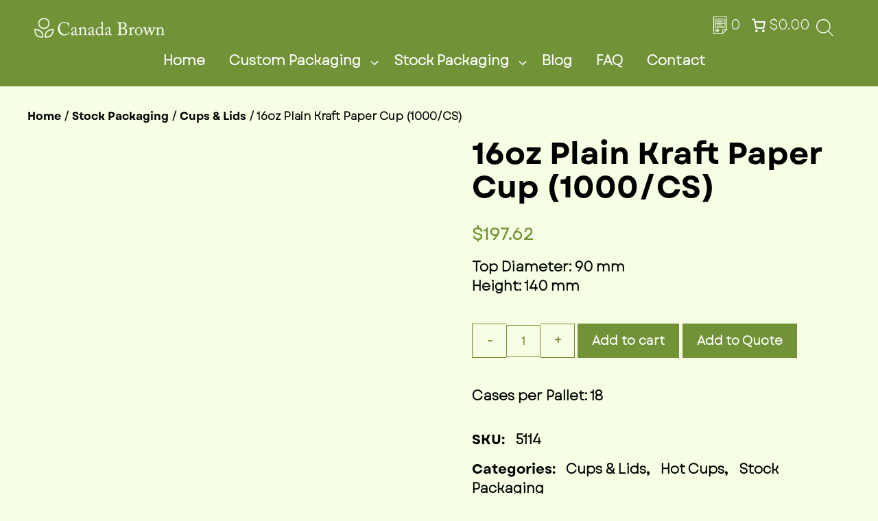

--- FILE ---
content_type: text/html; charset=UTF-8
request_url: https://www.canadabrown.com/product/16oz-plain-kraft-paper-cup/
body_size: 92766
content:
<!DOCTYPE html><html lang="en-CA" prefix="og: https://ogp.me/ns#"><head><script data-no-optimize="1">var litespeed_docref=sessionStorage.getItem("litespeed_docref");litespeed_docref&&(Object.defineProperty(document,"referrer",{get:function(){return litespeed_docref}}),sessionStorage.removeItem("litespeed_docref"));</script> <meta charset="UTF-8"><meta name="viewport" content="width=device-width, initial-scale=1"> <script id="google_gtagjs-js-consent-mode-data-layer" type="litespeed/javascript">window.dataLayer=window.dataLayer||[];function gtag(){dataLayer.push(arguments)}
gtag('consent','default',{"ad_personalization":"denied","ad_storage":"denied","ad_user_data":"denied","analytics_storage":"denied","functionality_storage":"denied","security_storage":"denied","personalization_storage":"denied","region":["AT","BE","BG","CH","CY","CZ","DE","DK","EE","ES","FI","FR","GB","GR","HR","HU","IE","IS","IT","LI","LT","LU","LV","MT","NL","NO","PL","PT","RO","SE","SI","SK"],"wait_for_update":500});window._googlesitekitConsentCategoryMap={"statistics":["analytics_storage"],"marketing":["ad_storage","ad_user_data","ad_personalization"],"functional":["functionality_storage","security_storage"],"preferences":["personalization_storage"]};window._googlesitekitConsents={"ad_personalization":"denied","ad_storage":"denied","ad_user_data":"denied","analytics_storage":"denied","functionality_storage":"denied","security_storage":"denied","personalization_storage":"denied","region":["AT","BE","BG","CH","CY","CZ","DE","DK","EE","ES","FI","FR","GB","GR","HR","HU","IE","IS","IT","LI","LT","LU","LV","MT","NL","NO","PL","PT","RO","SE","SI","SK"],"wait_for_update":500}</script> <title>16oz Plain Kraft Paper Cup (1000/CS) - Canada Brown</title><meta name="description" content="Top Diameter: 90 mm Height: 140 mm"/><meta name="robots" content="follow, index, max-snippet:-1, max-video-preview:-1, max-image-preview:large"/><link rel="canonical" href="https://www.canadabrown.com/product/16oz-plain-kraft-paper-cup/" /><meta property="og:locale" content="en_US" /><meta property="og:type" content="product" /><meta property="og:title" content="16oz Plain Kraft Paper Cup (1000/CS) - Canada Brown" /><meta property="og:description" content="Top Diameter: 90 mm Height: 140 mm" /><meta property="og:url" content="https://www.canadabrown.com/product/16oz-plain-kraft-paper-cup/" /><meta property="og:site_name" content="Canada Brown Eco Products Ltd" /><meta property="og:updated_time" content="2025-03-17T03:14:33-05:00" /><meta property="og:image" content="https://www.canadabrown.com/wp-content/uploads/2020/10/5114.jpg" /><meta property="og:image:secure_url" content="https://www.canadabrown.com/wp-content/uploads/2020/10/5114.jpg" /><meta property="og:image:width" content="1000" /><meta property="og:image:height" content="1000" /><meta property="og:image:alt" content="16oz Plain Kraft Paper Cup" /><meta property="og:image:type" content="image/jpeg" /><meta property="product:price:amount" content="197.62" /><meta property="product:price:currency" content="CAD" /><meta property="product:availability" content="instock" /><meta name="twitter:card" content="summary_large_image" /><meta name="twitter:title" content="16oz Plain Kraft Paper Cup (1000/CS) - Canada Brown" /><meta name="twitter:description" content="Top Diameter: 90 mm Height: 140 mm" /><meta name="twitter:site" content="@Canada_Brown" /><meta name="twitter:creator" content="@Canada_Brown" /><meta name="twitter:image" content="https://www.canadabrown.com/wp-content/uploads/2020/10/5114.jpg" /><meta name="twitter:label1" content="Price" /><meta name="twitter:data1" content="&#036;197.62" /><meta name="twitter:label2" content="Availability" /><meta name="twitter:data2" content="In stock" /> <script type="application/ld+json" class="rank-math-schema-pro">{"@context":"https://schema.org","@graph":[{"@type":"Organization","@id":"https://www.canadabrown.com/#organization","name":"Canada Brown Eco Products Ltd","url":"https://www.canadabrown.com","sameAs":["https://www.facebook.com/CanadaBrownEco","https://twitter.com/Canada_Brown","https://www.linkedin.com/company/canada-brown/","https://www.instagram.com/canada.brown/"],"logo":{"@type":"ImageObject","@id":"https://www.canadabrown.com/#logo","url":"https://www.canadabrown.com/wp-content/uploads/2022/12/CB-Logo.png","contentUrl":"https://www.canadabrown.com/wp-content/uploads/2022/12/CB-Logo.png","caption":"Canada Brown Eco Products Ltd","inLanguage":"en-CA","width":"260","height":"39"}},{"@type":"WebSite","@id":"https://www.canadabrown.com/#website","url":"https://www.canadabrown.com","name":"Canada Brown Eco Products Ltd","publisher":{"@id":"https://www.canadabrown.com/#organization"},"inLanguage":"en-CA"},{"@type":"ImageObject","@id":"https://www.canadabrown.com/wp-content/uploads/2020/10/5114.jpg","url":"https://www.canadabrown.com/wp-content/uploads/2020/10/5114.jpg","width":"1000","height":"1000","caption":"16oz Plain Kraft Paper Cup","inLanguage":"en-CA"},{"@type":"BreadcrumbList","@id":"https://www.canadabrown.com/product/16oz-plain-kraft-paper-cup/#breadcrumb","itemListElement":[{"@type":"ListItem","position":"1","item":{"@id":"https://www.canadabrown.com","name":"Home"}},{"@type":"ListItem","position":"2","item":{"@id":"https://www.canadabrown.com/product/16oz-plain-kraft-paper-cup/","name":"16oz Plain Kraft Paper Cup (1000/CS)"}}]},{"@type":"ItemPage","@id":"https://www.canadabrown.com/product/16oz-plain-kraft-paper-cup/#webpage","url":"https://www.canadabrown.com/product/16oz-plain-kraft-paper-cup/","name":"16oz Plain Kraft Paper Cup (1000/CS) - Canada Brown","datePublished":"2020-10-16T04:25:29-05:00","dateModified":"2025-03-17T03:14:33-05:00","isPartOf":{"@id":"https://www.canadabrown.com/#website"},"primaryImageOfPage":{"@id":"https://www.canadabrown.com/wp-content/uploads/2020/10/5114.jpg"},"inLanguage":"en-CA","breadcrumb":{"@id":"https://www.canadabrown.com/product/16oz-plain-kraft-paper-cup/#breadcrumb"}},{"@type":"Product","name":"16oz Plain Kraft Paper Cup (1000/CS) - Canada Brown","description":"Top Diameter: 90 mm Height: 140 mm","sku":"5114","category":"Stock Packaging &gt; Cups &amp; Lids","mainEntityOfPage":{"@id":"https://www.canadabrown.com/product/16oz-plain-kraft-paper-cup/#webpage"},"weight":{"@type":"QuantitativeValue","unitCode":"LBR","value":"33.069"},"height":{"@type":"QuantitativeValue","unitCode":"INH","value":"25.13"},"width":{"@type":"QuantitativeValue","unitCode":"INH","value":"14.63"},"depth":{"@type":"QuantitativeValue","unitCode":"INH","value":"18"},"image":[{"@type":"ImageObject","url":"https://www.canadabrown.com/wp-content/uploads/2020/10/5114.jpg","height":"1000","width":"1000"}],"offers":{"@type":"Offer","price":"197.62","priceCurrency":"CAD","priceValidUntil":"2027-12-31","availability":"http://schema.org/InStock","itemCondition":"NewCondition","url":"https://www.canadabrown.com/product/16oz-plain-kraft-paper-cup/","seller":{"@type":"Organization","@id":"https://www.canadabrown.com/","name":"Canada Brown Eco Products Ltd","url":"https://www.canadabrown.com","logo":"https://www.canadabrown.com/wp-content/uploads/2022/12/CB-Logo.png"},"priceSpecification":{"price":"197.62","priceCurrency":"CAD","valueAddedTaxIncluded":"false"}},"color":"Kraft","additionalProperty":[{"@type":"PropertyValue","name":"pa_case-net-weight","value":"33.07 lbs"},{"@type":"PropertyValue","name":"pa_case-quantity","value":"1,000 Case"},{"@type":"PropertyValue","name":"pa_inner-packing","value":"50 x 20"},{"@type":"PropertyValue","name":"pa_ti-x-hi","value":"6 x 3"},{"@type":"PropertyValue","name":"pa_cases-per-pallet","value":"18"},{"@type":"PropertyValue","name":"pa_cases-per-layer","value":"6"},{"@type":"PropertyValue","name":"pa_item-material","value":"Paper"},{"@type":"PropertyValue","name":"pa_item-size","value":"16oz"},{"@type":"PropertyValue","name":"pa_custom-printing","value":"Yes"},{"@type":"PropertyValue","name":"pa_top-diameter","value":"90 mm"},{"@type":"PropertyValue","name":"pa_item-height","value":"140 mm"},{"@type":"PropertyValue","name":"pa_eco-friendly","value":"Recyclable"}],"@id":"https://www.canadabrown.com/product/16oz-plain-kraft-paper-cup/#richSnippet"}]}</script> <link rel='dns-prefetch' href='//www.googletagmanager.com' /><link rel='dns-prefetch' href='//widget.trustpilot.com' /><link rel="alternate" type="application/rss+xml" title="Canada Brown &raquo; Feed" href="https://www.canadabrown.com/feed/" /><link rel="alternate" type="application/rss+xml" title="Canada Brown &raquo; Comments Feed" href="https://www.canadabrown.com/comments/feed/" /><link rel="alternate" type="application/rss+xml" title="Canada Brown &raquo; 16oz Plain Kraft Paper Cup (1000/CS) Comments Feed" href="https://www.canadabrown.com/product/16oz-plain-kraft-paper-cup/feed/" /><link rel="alternate" title="oEmbed (JSON)" type="application/json+oembed" href="https://www.canadabrown.com/wp-json/oembed/1.0/embed?url=https%3A%2F%2Fwww.canadabrown.com%2Fproduct%2F16oz-plain-kraft-paper-cup%2F" /><link rel="alternate" title="oEmbed (XML)" type="text/xml+oembed" href="https://www.canadabrown.com/wp-json/oembed/1.0/embed?url=https%3A%2F%2Fwww.canadabrown.com%2Fproduct%2F16oz-plain-kraft-paper-cup%2F&#038;format=xml" /><style id='wp-img-auto-sizes-contain-inline-css'>img:is([sizes=auto i],[sizes^="auto," i]){contain-intrinsic-size:3000px 1500px}
/*# sourceURL=wp-img-auto-sizes-contain-inline-css */</style><link data-optimized="2" rel="stylesheet" href="https://www.canadabrown.com/wp-content/litespeed/css/7907306a95945b99b7da44cef6eb43b1.css?ver=d8160" /><style id='wp-block-paragraph-inline-css'>.is-small-text{font-size:.875em}.is-regular-text{font-size:1em}.is-large-text{font-size:2.25em}.is-larger-text{font-size:3em}.has-drop-cap:not(:focus):first-letter{float:left;font-size:8.4em;font-style:normal;font-weight:100;line-height:.68;margin:.05em .1em 0 0;text-transform:uppercase}body.rtl .has-drop-cap:not(:focus):first-letter{float:none;margin-left:.1em}p.has-drop-cap.has-background{overflow:hidden}:root :where(p.has-background){padding:1.25em 2.375em}:where(p.has-text-color:not(.has-link-color)) a{color:inherit}p.has-text-align-left[style*="writing-mode:vertical-lr"],p.has-text-align-right[style*="writing-mode:vertical-rl"]{rotate:180deg}
/*# sourceURL=https://www.canadabrown.com/wp-includes/blocks/paragraph/style.min.css */</style><style id='wc-blocks-style-inline-css'>:root{--drawer-width: 480px}
:root{--drawer-width: 480px}
/*# sourceURL=wc-blocks-style-inline-css */</style><style id='global-styles-inline-css'>:root{--wp--preset--aspect-ratio--square: 1;--wp--preset--aspect-ratio--4-3: 4/3;--wp--preset--aspect-ratio--3-4: 3/4;--wp--preset--aspect-ratio--3-2: 3/2;--wp--preset--aspect-ratio--2-3: 2/3;--wp--preset--aspect-ratio--16-9: 16/9;--wp--preset--aspect-ratio--9-16: 9/16;--wp--preset--color--black: #000000;--wp--preset--color--cyan-bluish-gray: #abb8c3;--wp--preset--color--white: #ffffff;--wp--preset--color--pale-pink: #f78da7;--wp--preset--color--vivid-red: #cf2e2e;--wp--preset--color--luminous-vivid-orange: #ff6900;--wp--preset--color--luminous-vivid-amber: #fcb900;--wp--preset--color--light-green-cyan: #7bdcb5;--wp--preset--color--vivid-green-cyan: #00d084;--wp--preset--color--pale-cyan-blue: #8ed1fc;--wp--preset--color--vivid-cyan-blue: #0693e3;--wp--preset--color--vivid-purple: #9b51e0;--wp--preset--color--contrast: var(--contrast);--wp--preset--color--base: var(--base);--wp--preset--color--base-3: var(--base-3);--wp--preset--color--base-4: var(--base-4);--wp--preset--color--accent: var(--accent);--wp--preset--color--global-color-7: var(--global-color-7);--wp--preset--color--global-color-8: var(--global-color-8);--wp--preset--color--global-color-9: var(--global-color-9);--wp--preset--color--global-color-10: var(--global-color-10);--wp--preset--color--global-color-11: var(--global-color-11);--wp--preset--color--global-color-12: var(--global-color-12);--wp--preset--gradient--vivid-cyan-blue-to-vivid-purple: linear-gradient(135deg,rgb(6,147,227) 0%,rgb(155,81,224) 100%);--wp--preset--gradient--light-green-cyan-to-vivid-green-cyan: linear-gradient(135deg,rgb(122,220,180) 0%,rgb(0,208,130) 100%);--wp--preset--gradient--luminous-vivid-amber-to-luminous-vivid-orange: linear-gradient(135deg,rgb(252,185,0) 0%,rgb(255,105,0) 100%);--wp--preset--gradient--luminous-vivid-orange-to-vivid-red: linear-gradient(135deg,rgb(255,105,0) 0%,rgb(207,46,46) 100%);--wp--preset--gradient--very-light-gray-to-cyan-bluish-gray: linear-gradient(135deg,rgb(238,238,238) 0%,rgb(169,184,195) 100%);--wp--preset--gradient--cool-to-warm-spectrum: linear-gradient(135deg,rgb(74,234,220) 0%,rgb(151,120,209) 20%,rgb(207,42,186) 40%,rgb(238,44,130) 60%,rgb(251,105,98) 80%,rgb(254,248,76) 100%);--wp--preset--gradient--blush-light-purple: linear-gradient(135deg,rgb(255,206,236) 0%,rgb(152,150,240) 100%);--wp--preset--gradient--blush-bordeaux: linear-gradient(135deg,rgb(254,205,165) 0%,rgb(254,45,45) 50%,rgb(107,0,62) 100%);--wp--preset--gradient--luminous-dusk: linear-gradient(135deg,rgb(255,203,112) 0%,rgb(199,81,192) 50%,rgb(65,88,208) 100%);--wp--preset--gradient--pale-ocean: linear-gradient(135deg,rgb(255,245,203) 0%,rgb(182,227,212) 50%,rgb(51,167,181) 100%);--wp--preset--gradient--electric-grass: linear-gradient(135deg,rgb(202,248,128) 0%,rgb(113,206,126) 100%);--wp--preset--gradient--midnight: linear-gradient(135deg,rgb(2,3,129) 0%,rgb(40,116,252) 100%);--wp--preset--font-size--small: 13px;--wp--preset--font-size--medium: 20px;--wp--preset--font-size--large: 36px;--wp--preset--font-size--x-large: 42px;--wp--preset--spacing--20: 0.44rem;--wp--preset--spacing--30: 0.67rem;--wp--preset--spacing--40: 1rem;--wp--preset--spacing--50: 1.5rem;--wp--preset--spacing--60: 2.25rem;--wp--preset--spacing--70: 3.38rem;--wp--preset--spacing--80: 5.06rem;--wp--preset--shadow--natural: 6px 6px 9px rgba(0, 0, 0, 0.2);--wp--preset--shadow--deep: 12px 12px 50px rgba(0, 0, 0, 0.4);--wp--preset--shadow--sharp: 6px 6px 0px rgba(0, 0, 0, 0.2);--wp--preset--shadow--outlined: 6px 6px 0px -3px rgb(255, 255, 255), 6px 6px rgb(0, 0, 0);--wp--preset--shadow--crisp: 6px 6px 0px rgb(0, 0, 0);}:where(.is-layout-flex){gap: 0.5em;}:where(.is-layout-grid){gap: 0.5em;}body .is-layout-flex{display: flex;}.is-layout-flex{flex-wrap: wrap;align-items: center;}.is-layout-flex > :is(*, div){margin: 0;}body .is-layout-grid{display: grid;}.is-layout-grid > :is(*, div){margin: 0;}:where(.wp-block-columns.is-layout-flex){gap: 2em;}:where(.wp-block-columns.is-layout-grid){gap: 2em;}:where(.wp-block-post-template.is-layout-flex){gap: 1.25em;}:where(.wp-block-post-template.is-layout-grid){gap: 1.25em;}.has-black-color{color: var(--wp--preset--color--black) !important;}.has-cyan-bluish-gray-color{color: var(--wp--preset--color--cyan-bluish-gray) !important;}.has-white-color{color: var(--wp--preset--color--white) !important;}.has-pale-pink-color{color: var(--wp--preset--color--pale-pink) !important;}.has-vivid-red-color{color: var(--wp--preset--color--vivid-red) !important;}.has-luminous-vivid-orange-color{color: var(--wp--preset--color--luminous-vivid-orange) !important;}.has-luminous-vivid-amber-color{color: var(--wp--preset--color--luminous-vivid-amber) !important;}.has-light-green-cyan-color{color: var(--wp--preset--color--light-green-cyan) !important;}.has-vivid-green-cyan-color{color: var(--wp--preset--color--vivid-green-cyan) !important;}.has-pale-cyan-blue-color{color: var(--wp--preset--color--pale-cyan-blue) !important;}.has-vivid-cyan-blue-color{color: var(--wp--preset--color--vivid-cyan-blue) !important;}.has-vivid-purple-color{color: var(--wp--preset--color--vivid-purple) !important;}.has-black-background-color{background-color: var(--wp--preset--color--black) !important;}.has-cyan-bluish-gray-background-color{background-color: var(--wp--preset--color--cyan-bluish-gray) !important;}.has-white-background-color{background-color: var(--wp--preset--color--white) !important;}.has-pale-pink-background-color{background-color: var(--wp--preset--color--pale-pink) !important;}.has-vivid-red-background-color{background-color: var(--wp--preset--color--vivid-red) !important;}.has-luminous-vivid-orange-background-color{background-color: var(--wp--preset--color--luminous-vivid-orange) !important;}.has-luminous-vivid-amber-background-color{background-color: var(--wp--preset--color--luminous-vivid-amber) !important;}.has-light-green-cyan-background-color{background-color: var(--wp--preset--color--light-green-cyan) !important;}.has-vivid-green-cyan-background-color{background-color: var(--wp--preset--color--vivid-green-cyan) !important;}.has-pale-cyan-blue-background-color{background-color: var(--wp--preset--color--pale-cyan-blue) !important;}.has-vivid-cyan-blue-background-color{background-color: var(--wp--preset--color--vivid-cyan-blue) !important;}.has-vivid-purple-background-color{background-color: var(--wp--preset--color--vivid-purple) !important;}.has-black-border-color{border-color: var(--wp--preset--color--black) !important;}.has-cyan-bluish-gray-border-color{border-color: var(--wp--preset--color--cyan-bluish-gray) !important;}.has-white-border-color{border-color: var(--wp--preset--color--white) !important;}.has-pale-pink-border-color{border-color: var(--wp--preset--color--pale-pink) !important;}.has-vivid-red-border-color{border-color: var(--wp--preset--color--vivid-red) !important;}.has-luminous-vivid-orange-border-color{border-color: var(--wp--preset--color--luminous-vivid-orange) !important;}.has-luminous-vivid-amber-border-color{border-color: var(--wp--preset--color--luminous-vivid-amber) !important;}.has-light-green-cyan-border-color{border-color: var(--wp--preset--color--light-green-cyan) !important;}.has-vivid-green-cyan-border-color{border-color: var(--wp--preset--color--vivid-green-cyan) !important;}.has-pale-cyan-blue-border-color{border-color: var(--wp--preset--color--pale-cyan-blue) !important;}.has-vivid-cyan-blue-border-color{border-color: var(--wp--preset--color--vivid-cyan-blue) !important;}.has-vivid-purple-border-color{border-color: var(--wp--preset--color--vivid-purple) !important;}.has-vivid-cyan-blue-to-vivid-purple-gradient-background{background: var(--wp--preset--gradient--vivid-cyan-blue-to-vivid-purple) !important;}.has-light-green-cyan-to-vivid-green-cyan-gradient-background{background: var(--wp--preset--gradient--light-green-cyan-to-vivid-green-cyan) !important;}.has-luminous-vivid-amber-to-luminous-vivid-orange-gradient-background{background: var(--wp--preset--gradient--luminous-vivid-amber-to-luminous-vivid-orange) !important;}.has-luminous-vivid-orange-to-vivid-red-gradient-background{background: var(--wp--preset--gradient--luminous-vivid-orange-to-vivid-red) !important;}.has-very-light-gray-to-cyan-bluish-gray-gradient-background{background: var(--wp--preset--gradient--very-light-gray-to-cyan-bluish-gray) !important;}.has-cool-to-warm-spectrum-gradient-background{background: var(--wp--preset--gradient--cool-to-warm-spectrum) !important;}.has-blush-light-purple-gradient-background{background: var(--wp--preset--gradient--blush-light-purple) !important;}.has-blush-bordeaux-gradient-background{background: var(--wp--preset--gradient--blush-bordeaux) !important;}.has-luminous-dusk-gradient-background{background: var(--wp--preset--gradient--luminous-dusk) !important;}.has-pale-ocean-gradient-background{background: var(--wp--preset--gradient--pale-ocean) !important;}.has-electric-grass-gradient-background{background: var(--wp--preset--gradient--electric-grass) !important;}.has-midnight-gradient-background{background: var(--wp--preset--gradient--midnight) !important;}.has-small-font-size{font-size: var(--wp--preset--font-size--small) !important;}.has-medium-font-size{font-size: var(--wp--preset--font-size--medium) !important;}.has-large-font-size{font-size: var(--wp--preset--font-size--large) !important;}.has-x-large-font-size{font-size: var(--wp--preset--font-size--x-large) !important;}
/*# sourceURL=global-styles-inline-css */</style><style id='classic-theme-styles-inline-css'>/*! This file is auto-generated */
.wp-block-button__link{color:#fff;background-color:#32373c;border-radius:9999px;box-shadow:none;text-decoration:none;padding:calc(.667em + 2px) calc(1.333em + 2px);font-size:1.125em}.wp-block-file__button{background:#32373c;color:#fff;text-decoration:none}
/*# sourceURL=/wp-includes/css/classic-themes.min.css */</style><style id='woof-inline-css'>.woof_products_top_panel li span, .woof_products_top_panel2 li span{background: url(https://www.canadabrown.com/wp-content/plugins/woocommerce-products-filter/img/delete.png);background-size: 14px 14px;background-repeat: no-repeat;background-position: right;}
.woof_show_auto_form,.woof_hide_auto_form{ background-image: url('https://www.canadabrown.com/wp-content/uploads/2022/03/autoshow_button.png.webp'); }
.woof_edit_view{
                    display: none;
                }
.irs--round .irs-line {
    top: 36px !important;
    height: 2px !important;
    background-color: #7292384f !important;
}
.irs--round .irs-handle {
    width: 15px !important;
    height: 15px !important;
    border: 2px solid #729238 !important;background: #729238 !important;
}
.irs--round .irs-bar {
    top: 33px !important;
    height: 2px !important;
    background-color: #729238 !important;
}
.irs--round .irs-from, .irs--round .irs-to, .irs--round .irs-single {
    font-size: 0.6rem !important;
    background-color: #729238 !important;
    border-radius: 2px !important;
}
.irs--round .irs-from:before, .irs--round .irs-to:before, .irs--round .irs-single:before {
border-top-color:  #729238 !important;
}
.irs--round .irs-grid-pol {
    background-color: #729238 !important;
}
.irs--round .irs-grid-text {
    font-size: 0.6rem !important
}
.woof_color_term {
    width: 25px !important;
    height: 25px !important;}

/*# sourceURL=woof-inline-css */</style><style id='woocommerce-inline-inline-css'>.woocommerce form .form-row .required { visibility: visible; }
/*# sourceURL=woocommerce-inline-inline-css */</style><style id='generate-style-inline-css'>body{background-color:#ffffff;color:var(--contrast);}a{color:var(--global-color-8);}a:hover, a:focus, a:active{color:var(--global-color-9);}.grid-container{max-width:1400px;}.wp-block-group__inner-container{max-width:1400px;margin-left:auto;margin-right:auto;}.site-header .header-image{width:260px;}:root{--contrast:#000;--base:#444444;--base-3:#fafafa;--base-4:#ffffff;--accent:#F36F3B;--global-color-7:#ece5dd;--global-color-8:#729238;--global-color-9:#344D05;--global-color-10:#d2f395;--global-color-11:#F6FFE4;--global-color-12:#adf924;}:root .has-contrast-color{color:var(--contrast);}:root .has-contrast-background-color{background-color:var(--contrast);}:root .has-base-color{color:var(--base);}:root .has-base-background-color{background-color:var(--base);}:root .has-base-3-color{color:var(--base-3);}:root .has-base-3-background-color{background-color:var(--base-3);}:root .has-base-4-color{color:var(--base-4);}:root .has-base-4-background-color{background-color:var(--base-4);}:root .has-accent-color{color:var(--accent);}:root .has-accent-background-color{background-color:var(--accent);}:root .has-global-color-7-color{color:var(--global-color-7);}:root .has-global-color-7-background-color{background-color:var(--global-color-7);}:root .has-global-color-8-color{color:var(--global-color-8);}:root .has-global-color-8-background-color{background-color:var(--global-color-8);}:root .has-global-color-9-color{color:var(--global-color-9);}:root .has-global-color-9-background-color{background-color:var(--global-color-9);}:root .has-global-color-10-color{color:var(--global-color-10);}:root .has-global-color-10-background-color{background-color:var(--global-color-10);}:root .has-global-color-11-color{color:var(--global-color-11);}:root .has-global-color-11-background-color{background-color:var(--global-color-11);}:root .has-global-color-12-color{color:var(--global-color-12);}:root .has-global-color-12-background-color{background-color:var(--global-color-12);}h1{font-family:Garet Bold;font-weight:900;font-size:3.5rem;line-height:1.1;}@media (max-width: 1024px){h1{font-size:2.3rem;}}@media (max-width:768px){h1{font-size:2.3rem;}}h2{font-family:Garet Regular;font-size:2.9rem;line-height:1.1;margin-bottom:1.38rem;}@media (max-width: 1024px){h2{font-size:2.3rem;line-height:1.05;}}@media (max-width:768px){h2{font-size:2.3rem;}}h3{font-family:Garet Bold;font-weight:normal;font-size:1.8rem;letter-spacing:-;line-height:1.1;}@media (max-width: 1024px){h3{font-size:1.3rem;line-height:1.02;}}@media (max-width:768px){h3{font-size:1.5rem;}}h4{font-family:Garet Bold;font-weight:normal;font-size:1.3rem;line-height:1.1;margin-bottom:20px;}@media (max-width:768px){h4{font-size:1.3rem;}}h5{font-family:Garet Bold;font-weight:500;font-size:1.25rem;margin-bottom:19px;}@media (max-width:768px){h5{font-size:1.25rem;}}h6{font-family:Garet Bold;font-weight:700;font-size:16px;}@media (max-width:768px){h6{font-size:15px;}}body, button, input, select, textarea{font-family:Garet Regular;font-weight:600;font-size:1rem;letter-spacing:0em;}body{line-height:1.4em;}p{margin-bottom:1rem;}.main-title{font-family:Garet Regular;}.main-navigation a, .main-navigation .menu-toggle, .main-navigation .menu-bar-items{font-family:Garet Regular;font-weight:bold;font-size:1rem;letter-spacing:0px;}button:not(.menu-toggle),html input[type="button"],input[type="reset"],input[type="submit"],.button,.wp-block-button .wp-block-button__link{font-family:Garet Regular;font-weight:normal;font-size:0.9rem;line-height:1.3;}.widget-title{font-family:Garet Regular;font-weight:500;font-size:1px;line-height:1.3;}.top-bar{background-color:#636363;color:#ffffff;}.top-bar a{color:#ffffff;}.top-bar a:hover{color:#303030;}.main-title a,.main-title a:hover{color:var(--contrast);}.site-description{color:var(--contrast);}.main-navigation,.main-navigation ul ul{background-color:rgba(250,250,250,0);}.main-navigation .main-nav ul li a, .main-navigation .menu-toggle, .main-navigation .menu-bar-items{color:#ffffff;}.main-navigation .main-nav ul li:not([class*="current-menu-"]):hover > a, .main-navigation .main-nav ul li:not([class*="current-menu-"]):focus > a, .main-navigation .main-nav ul li.sfHover:not([class*="current-menu-"]) > a, .main-navigation .menu-bar-item:hover > a, .main-navigation .menu-bar-item.sfHover > a{color:var(--global-color-12);}button.menu-toggle:hover,button.menu-toggle:focus{color:#ffffff;}.main-navigation .main-nav ul li[class*="current-menu-"] > a{color:var(--global-color-12);}.navigation-search input[type="search"],.navigation-search input[type="search"]:active, .navigation-search input[type="search"]:focus, .main-navigation .main-nav ul li.search-item.active > a, .main-navigation .menu-bar-items .search-item.active > a{color:var(--global-color-12);}.main-navigation ul ul{background-color:#eeeeee;}.main-navigation .main-nav ul ul li a{color:var(--contrast);}.main-navigation .main-nav ul ul li:not([class*="current-menu-"]):hover > a,.main-navigation .main-nav ul ul li:not([class*="current-menu-"]):focus > a, .main-navigation .main-nav ul ul li.sfHover:not([class*="current-menu-"]) > a{color:#ffffff;background-color:var(--global-color-8);}.main-navigation .main-nav ul ul li[class*="current-menu-"] > a{color:#ffffff;background-color:var(--global-color-8);}.separate-containers .inside-article, .separate-containers .comments-area, .separate-containers .page-header, .one-container .container, .separate-containers .paging-navigation, .inside-page-header{color:var(--contrast);background-color:var(--base-3);}.inside-article a,.paging-navigation a,.comments-area a,.page-header a{color:var(--accent);}.inside-article a:hover,.paging-navigation a:hover,.comments-area a:hover,.page-header a:hover{color:var(--contrast);}.entry-title a{color:#222222;}.entry-title a:hover{color:#55555e;}.entry-meta{color:#595959;}h1{color:var(--contrast);}h2{color:var(--contrast);}h3{color:var(--contrast);}h4{color:var(--contrast);}h5{color:var(--contrast);}h6{color:var(--contrast);}.sidebar .widget{background-color:var(--base-4);}.footer-widgets{background-color:#ffffff;}.footer-widgets .widget-title{color:#000000;}.site-info{color:#ffffff;background-color:#55555e;}.site-info a{color:#ffffff;}.site-info a:hover{color:#d3d3d3;}.footer-bar .widget_nav_menu .current-menu-item a{color:#d3d3d3;}input[type="text"],input[type="email"],input[type="url"],input[type="password"],input[type="search"],input[type="tel"],input[type="number"],textarea,select{color:var(--contrast);background-color:var(--base-4);border-color:var(--global-color-8);}input[type="text"]:focus,input[type="email"]:focus,input[type="url"]:focus,input[type="password"]:focus,input[type="search"]:focus,input[type="tel"]:focus,input[type="number"]:focus,textarea:focus,select:focus{color:var(--contrast);background-color:var(--base-4);border-color:var(--global-color-8);}button,html input[type="button"],input[type="reset"],input[type="submit"],a.button,a.wp-block-button__link:not(.has-background){color:#ffffff;background-color:var(--global-color-8);}button:hover,html input[type="button"]:hover,input[type="reset"]:hover,input[type="submit"]:hover,a.button:hover,button:focus,html input[type="button"]:focus,input[type="reset"]:focus,input[type="submit"]:focus,a.button:focus,a.wp-block-button__link:not(.has-background):active,a.wp-block-button__link:not(.has-background):focus,a.wp-block-button__link:not(.has-background):hover{color:#ffffff;background-color:var(--contrast-2);}a.generate-back-to-top{background-color:rgba( 0,0,0,0.4 );color:#ffffff;}a.generate-back-to-top:hover,a.generate-back-to-top:focus{background-color:rgba( 0,0,0,0.6 );color:#ffffff;}:root{--gp-search-modal-bg-color:var(--base-3);--gp-search-modal-text-color:var(--contrast);--gp-search-modal-overlay-bg-color:rgba(0,0,0,0.2);}@media (max-width: 1000px){.main-navigation .menu-bar-item:hover > a, .main-navigation .menu-bar-item.sfHover > a{background:none;color:#ffffff;}}.nav-below-header .main-navigation .inside-navigation.grid-container, .nav-above-header .main-navigation .inside-navigation.grid-container{padding:0px 20px 0px 20px;}.separate-containers .inside-article, .separate-containers .comments-area, .separate-containers .page-header, .separate-containers .paging-navigation, .one-container .site-content, .inside-page-header{padding:100px 40px 100px 40px;}.site-main .wp-block-group__inner-container{padding:100px 40px 100px 40px;}.separate-containers .paging-navigation{padding-top:20px;padding-bottom:20px;}.entry-content .alignwide, body:not(.no-sidebar) .entry-content .alignfull{margin-left:-40px;width:calc(100% + 80px);max-width:calc(100% + 80px);}.sidebar .widget, .page-header, .widget-area .main-navigation, .site-main > *{margin-bottom:60px;}.separate-containers .site-main{margin:60px;}.both-right .inside-left-sidebar,.both-left .inside-left-sidebar{margin-right:30px;}.both-right .inside-right-sidebar,.both-left .inside-right-sidebar{margin-left:30px;}.one-container.archive .post:not(:last-child):not(.is-loop-template-item), .one-container.blog .post:not(:last-child):not(.is-loop-template-item){padding-bottom:100px;}.separate-containers .featured-image{margin-top:60px;}.separate-containers .inside-right-sidebar, .separate-containers .inside-left-sidebar{margin-top:60px;margin-bottom:60px;}.main-navigation ul ul{width:250px;}.rtl .menu-item-has-children .dropdown-menu-toggle{padding-left:20px;}.rtl .main-navigation .main-nav ul li.menu-item-has-children > a{padding-right:20px;}@media (max-width:768px){.separate-containers .inside-article, .separate-containers .comments-area, .separate-containers .page-header, .separate-containers .paging-navigation, .one-container .site-content, .inside-page-header{padding:60px 30px 60px 30px;}.site-main .wp-block-group__inner-container{padding:60px 30px 60px 30px;}.inside-top-bar{padding-right:30px;padding-left:30px;}.inside-header{padding-top:20px;padding-right:30px;padding-bottom:20px;padding-left:30px;}.widget-area .widget{padding-top:30px;padding-right:30px;padding-bottom:30px;padding-left:30px;}.footer-widgets-container{padding-top:30px;padding-right:30px;padding-bottom:30px;padding-left:30px;}.inside-site-info{padding-right:30px;padding-left:30px;}.entry-content .alignwide, body:not(.no-sidebar) .entry-content .alignfull{margin-left:-30px;width:calc(100% + 60px);max-width:calc(100% + 60px);}.one-container .site-main .paging-navigation{margin-bottom:60px;}}/* End cached CSS */.is-right-sidebar{width:30%;}.is-left-sidebar{width:30%;}.site-content .content-area{width:100%;}@media (max-width: 1000px){.main-navigation .menu-toggle,.sidebar-nav-mobile:not(#sticky-placeholder){display:block;}.main-navigation ul,.gen-sidebar-nav,.main-navigation:not(.slideout-navigation):not(.toggled) .main-nav > ul,.has-inline-mobile-toggle #site-navigation .inside-navigation > *:not(.navigation-search):not(.main-nav){display:none;}.nav-align-right .inside-navigation,.nav-align-center .inside-navigation{justify-content:space-between;}.has-inline-mobile-toggle .mobile-menu-control-wrapper{display:flex;flex-wrap:wrap;}.has-inline-mobile-toggle .inside-header{flex-direction:row;text-align:left;flex-wrap:wrap;}.has-inline-mobile-toggle .header-widget,.has-inline-mobile-toggle #site-navigation{flex-basis:100%;}.nav-float-left .has-inline-mobile-toggle #site-navigation{order:10;}}
.dynamic-author-image-rounded{border-radius:100%;}.dynamic-featured-image, .dynamic-author-image{vertical-align:middle;}.one-container.blog .dynamic-content-template:not(:last-child), .one-container.archive .dynamic-content-template:not(:last-child){padding-bottom:0px;}.dynamic-entry-excerpt > p:last-child{margin-bottom:0px;}
.main-navigation .main-nav ul li a,.menu-toggle,.main-navigation .menu-bar-item > a{transition: line-height 300ms ease}.main-navigation.toggled .main-nav > ul{background-color: rgba(250,250,250,0)}.sticky-enabled .gen-sidebar-nav.is_stuck .main-navigation {margin-bottom: 0px;}.sticky-enabled .gen-sidebar-nav.is_stuck {z-index: 500;}.sticky-enabled .main-navigation.is_stuck {box-shadow: 0 2px 2px -2px rgba(0, 0, 0, .2);}.navigation-stick:not(.gen-sidebar-nav) {left: 0;right: 0;width: 100% !important;}@media (max-width: 1000px){#sticky-placeholder{height:0;overflow:hidden;}.has-inline-mobile-toggle #site-navigation.toggled{margin-top:0;}.has-inline-mobile-menu #site-navigation.toggled .main-nav > ul{top:1.5em;}}.nav-float-right .navigation-stick {width: 100% !important;left: 0;}.nav-float-right .navigation-stick .navigation-branding {margin-right: auto;}.main-navigation.has-sticky-branding:not(.grid-container) .inside-navigation:not(.grid-container) .navigation-branding{margin-left: 10px;}.main-navigation.navigation-stick.has-sticky-branding .inside-navigation.grid-container{padding-left:40px;padding-right:40px;}@media (max-width:768px){.main-navigation.navigation-stick.has-sticky-branding .inside-navigation.grid-container{padding-left:0;padding-right:0;}}
.post-image:not(:first-child), .page-content:not(:first-child), .entry-content:not(:first-child), .entry-summary:not(:first-child), footer.entry-meta{margin-top:1.5em;}.post-image-above-header .inside-article div.featured-image, .post-image-above-header .inside-article div.post-image{margin-bottom:1.5em;}@media (max-width: 1024px),(min-width:1025px){.main-navigation.sticky-navigation-transition .main-nav > ul > li > a,.sticky-navigation-transition .menu-toggle,.main-navigation.sticky-navigation-transition .menu-bar-item > a, .sticky-navigation-transition .navigation-branding .main-title{line-height:54px;}.main-navigation.sticky-navigation-transition .site-logo img, .main-navigation.sticky-navigation-transition .navigation-search input[type="search"], .main-navigation.sticky-navigation-transition .navigation-branding img{height:54px;}}
/*# sourceURL=generate-style-inline-css */</style><style id='yith_ywraq_frontend-inline-css'>.woocommerce .add-request-quote-button.button, .woocommerce .add-request-quote-button-addons.button{
    background-color: rgb(33,33,33)!important;
    color: #ffffff!important;
}
.woocommerce .add-request-quote-button.button:hover,  .woocommerce .add-request-quote-button-addons.button:hover{
    background-color: rgb(243,111,59)!important;
    color: #ffffff!important;
}

#ywraq_checkout_quote.button{
	background: rgb(33,33,33);
    color: #ffffff;
    border: 1px solid #ffffff;
}

#ywraq_checkout_quote.button:hover{
	background: rgb(243,111,59);
    color: #ffffff;
    border: 1px solid #ffffff;
}
.woocommerce.single-product button.single_add_to_cart_button.button {margin-right: 5px;}
	.woocommerce.single-product .product .yith-ywraq-add-to-quote { display: inline-block; line-height: normal; vertical-align: middle; }
	
/*# sourceURL=yith_ywraq_frontend-inline-css */</style><style id='dashicons-inline-css'>[data-font="Dashicons"]:before {font-family: 'Dashicons' !important;content: attr(data-icon) !important;speak: none !important;font-weight: normal !important;font-variant: normal !important;text-transform: none !important;line-height: 1 !important;font-style: normal !important;-webkit-font-smoothing: antialiased !important;-moz-osx-font-smoothing: grayscale !important;}
/*# sourceURL=dashicons-inline-css */</style><style id='generateblocks-inline-css'>.gb-container-91504098 > .gb-inside-container{max-width:1400px;margin-left:auto;margin-right:auto;}.gb-grid-wrapper > .gb-grid-column-91504098 > .gb-container{display:flex;flex-direction:column;height:100%;}.gb-container-07e03e71{margin-bottom:20px;}.gb-container-07e03e71 > .gb-inside-container{max-width:1400px;margin-left:auto;margin-right:auto;}.gb-grid-wrapper > .gb-grid-column-07e03e71 > .gb-container{display:flex;flex-direction:column;height:100%;}.gb-container-daeb3bba{margin-bottom:30px;}.gb-container-daeb3bba > .gb-inside-container{max-width:1400px;margin-left:auto;margin-right:auto;}.gb-grid-wrapper > .gb-grid-column-daeb3bba > .gb-container{display:flex;flex-direction:column;height:100%;}.gb-container-773e3641{margin-bottom:20px;}.gb-container-773e3641 > .gb-inside-container{max-width:1400px;margin-left:auto;margin-right:auto;}.gb-grid-wrapper > .gb-grid-column-773e3641 > .gb-container{display:flex;flex-direction:column;height:100%;}.gb-container-b9828d03{margin-bottom:30px;}.gb-container-b9828d03 > .gb-inside-container{max-width:1400px;margin-left:auto;margin-right:auto;}.gb-grid-wrapper > .gb-grid-column-b9828d03 > .gb-container{display:flex;flex-direction:column;height:100%;}.gb-container-6039efcf{margin-bottom:20px;}.gb-container-6039efcf > .gb-inside-container{max-width:1400px;margin-left:auto;margin-right:auto;}.gb-grid-wrapper > .gb-grid-column-6039efcf > .gb-container{display:flex;flex-direction:column;height:100%;}.gb-container-ef25d466{margin-bottom:20px;}.gb-container-ef25d466 > .gb-inside-container{max-width:1400px;margin-left:auto;margin-right:auto;}.gb-grid-wrapper > .gb-grid-column-ef25d466 > .gb-container{display:flex;flex-direction:column;height:100%;}.gb-container-14ff78ce{margin-bottom:30px;}.gb-container-14ff78ce > .gb-inside-container{max-width:1400px;margin-left:auto;margin-right:auto;}.gb-grid-wrapper > .gb-grid-column-14ff78ce > .gb-container{display:flex;flex-direction:column;height:100%;}.gb-container-0d5f6600{margin-bottom:20px;}.gb-container-0d5f6600 > .gb-inside-container{max-width:1400px;margin-left:auto;margin-right:auto;}.gb-grid-wrapper > .gb-grid-column-0d5f6600 > .gb-container{display:flex;flex-direction:column;height:100%;}.gb-container-37081ac2{margin-bottom:20px;}.gb-container-37081ac2 > .gb-inside-container{max-width:1400px;margin-left:auto;margin-right:auto;}.gb-grid-wrapper > .gb-grid-column-37081ac2 > .gb-container{display:flex;flex-direction:column;height:100%;}.gb-container-ebcbc5c2{background-color:#283618;}.gb-container-ebcbc5c2 > .gb-inside-container{padding-right:50px;padding-left:50px;max-width:1400px;margin-left:auto;margin-right:auto;z-index:1;position:relative;}.gb-grid-wrapper > .gb-grid-column-ebcbc5c2 > .gb-container{display:flex;flex-direction:column;height:100%;}.gb-container-b07de28d{text-align:left;margin-top:0px;max-width:1400px;margin-left:auto;margin-right:auto;}.gb-container-b07de28d > .gb-inside-container{padding:80px 10px 30px;max-width:1400px;margin-left:auto;margin-right:auto;}.gb-container-b07de28d a{color:#9f9e9e;}.gb-container-b07de28d a:hover{color:var(--accent);}.gb-grid-wrapper > .gb-grid-column-b07de28d > .gb-container{display:flex;flex-direction:column;height:100%;}.gb-container-a394f71b{text-align:center;}.gb-container-a394f71b > .gb-inside-container{padding:0;}.gb-grid-wrapper > .gb-grid-column-a394f71b{width:28%;}.gb-grid-wrapper > .gb-grid-column-a394f71b > .gb-container{display:flex;flex-direction:column;height:100%;}.gb-container-ac83b540{text-align:center;}.gb-container-ac83b540 > .gb-inside-container{padding:0;}.gb-grid-wrapper > .gb-grid-column-ac83b540{width:22%;}.gb-grid-wrapper > .gb-grid-column-ac83b540 > .gb-container{display:flex;flex-direction:column;height:100%;}.gb-container-b661b1d7{text-align:center;}.gb-container-b661b1d7 > .gb-inside-container{padding:0;}.gb-grid-wrapper > .gb-grid-column-b661b1d7{width:22%;}.gb-grid-wrapper > .gb-grid-column-b661b1d7 > .gb-container{display:flex;flex-direction:column;height:100%;}.gb-container-6cc3bf46{text-align:center;}.gb-container-6cc3bf46 > .gb-inside-container{padding:0;}.gb-grid-wrapper > .gb-grid-column-6cc3bf46{width:28%;}.gb-grid-wrapper > .gb-grid-column-6cc3bf46 > .gb-container{display:flex;flex-direction:column;height:100%;}.gb-container-6bd25cd1 > .gb-inside-container{padding-right:50px;padding-left:50px;max-width:1400px;margin-left:auto;margin-right:auto;z-index:999;position:relative;}.gb-grid-wrapper > .gb-grid-column-6bd25cd1 > .gb-container{display:flex;flex-direction:column;height:100%;}.gb-container-5c1dd03c{background-color:#d1d1d1;}.gb-container-5c1dd03c > .gb-inside-container{padding:50px;max-width:1400px;margin-left:auto;margin-right:auto;}.gb-grid-wrapper > .gb-grid-column-5c1dd03c > .gb-container{display:flex;flex-direction:column;height:100%;}.gb-container-62eea183{text-align:center;margin-bottom:20px;}.gb-container-62eea183 > .gb-inside-container{max-width:1400px;margin-left:auto;margin-right:auto;}.gb-grid-wrapper > .gb-grid-column-62eea183 > .gb-container{display:flex;flex-direction:column;height:100%;}.gb-container-1fb11daa > .gb-inside-container{max-width:1400px;margin-left:auto;margin-right:auto;}.gb-grid-wrapper > .gb-grid-column-1fb11daa > .gb-container{display:flex;flex-direction:column;height:100%;}.gb-container-954b055a{text-align:right;background-color:var(--global-color-8);color:var(--base-4);}.gb-container-954b055a > .gb-inside-container{padding:20px 60px 15px 50px;max-width:1400px;margin-left:auto;margin-right:auto;}.gb-grid-wrapper > .gb-grid-column-954b055a > .gb-container{display:flex;flex-direction:column;height:100%;}.gb-container-8ecfeaae > .gb-inside-container{max-width:1400px;margin-left:auto;margin-right:auto;}.gb-grid-wrapper > .gb-grid-column-8ecfeaae > .gb-container{display:flex;flex-direction:column;height:100%;}.gb-grid-wrapper > .gb-grid-column-3d58fc9b{width:50%;}.gb-grid-wrapper > .gb-grid-column-33fb9870{width:50%;}.gb-container-d86a90a1{justify-content:flex-end;column-gap:20px;position:relative;text-align:right;margin-left:20px;}.gb-container-b595514f{background-color:#344d05;position:relative;overflow:hidden;}.gb-container-b595514f:before{content:"";background-image:url(https://www.canadabrown.com/wp-content/uploads/2024/08/Untitled-design-1.png.webp);background-repeat:no-repeat;background-position:bottom left ;background-size:24%;z-index:0;position:absolute;top:0;right:0;bottom:0;left:0;transition:inherit;pointer-events:none;}.gb-container-b595514f > .gb-inside-container{padding:0 0 100px;max-width:1400px;margin-left:auto;margin-right:auto;z-index:1;position:relative;}.gb-grid-wrapper > .gb-grid-column-b595514f > .gb-container{display:flex;flex-direction:column;height:100%;}.gb-container-b595514f.gb-has-dynamic-bg:before{background-image:var(--background-url);}.gb-container-b595514f.gb-no-dynamic-bg:before{background-image:none;}.gb-container-567fdc43 > .gb-inside-container{padding-left:50px;max-width:1400px;margin-left:auto;margin-right:auto;}.gb-grid-wrapper > .gb-grid-column-567fdc43 > .gb-container{display:flex;flex-direction:column;height:100%;}.gb-container-2b25e6cd > .gb-inside-container{padding-top:100px;padding-right:0px;padding-left:0px;}.gb-grid-wrapper > .gb-grid-column-2b25e6cd{width:50%;}.gb-grid-wrapper > .gb-grid-column-2b25e6cd > .gb-container{display:flex;flex-direction:column;height:100%;}.gb-container-eb98f0be > .gb-inside-container{max-width:1400px;margin-left:auto;margin-right:auto;}.gb-grid-wrapper > .gb-grid-column-eb98f0be > .gb-container{display:flex;flex-direction:column;height:100%;}.gb-container-b3450f08 > .gb-inside-container{max-width:1400px;margin-left:auto;margin-right:auto;}.gb-grid-wrapper > .gb-grid-column-b3450f08 > .gb-container{justify-content:center;display:flex;flex-direction:column;height:100%;}.gb-container-c9bb8678{max-width:1400px;margin-left:auto;margin-right:auto;}.gb-container-c9bb8678 > .gb-inside-container{max-width:1400px;margin-left:auto;margin-right:auto;}.gb-grid-wrapper > .gb-grid-column-c9bb8678 > .gb-container{display:flex;flex-direction:column;height:100%;}.gb-container-d0928966 > .gb-inside-container{padding-top:0px;max-width:1400px;margin-left:auto;margin-right:auto;}.gb-grid-wrapper > .gb-grid-column-d0928966 > .gb-container{display:flex;flex-direction:column;height:100%;}.gb-grid-wrapper > .gb-grid-column-5aa8964a{width:50%;}.gb-grid-wrapper > .gb-grid-column-5aa8964a > .gb-container{display:flex;flex-direction:column;height:100%;}.gb-container-81f10313{height:50px;}.gb-container-eab642ab{border-top:1px solid var(--base-2);}.gb-container-eab642ab > .gb-inside-container{padding:60px 50px;max-width:1400px;margin-left:auto;margin-right:auto;}.gb-grid-wrapper > .gb-grid-column-eab642ab > .gb-container{display:flex;flex-direction:column;height:100%;}.gb-container-8e5dc8f7 > .gb-inside-container{padding:0;}.gb-grid-wrapper > .gb-grid-column-8e5dc8f7{width:50%;}.gb-grid-wrapper > .gb-grid-column-8e5dc8f7 > .gb-container{display:flex;flex-direction:column;height:100%;}.gb-container-6aed9546{min-height:100px;border-radius:8px;background-image:url(https://www.canadabrown.com/wp-content/uploads/2020/10/5113.jpg.webp);background-repeat:no-repeat;background-position:center center;background-size:cover;}.gb-container-6aed9546 > .gb-inside-container{padding:0;}.gb-grid-wrapper > .gb-grid-column-6aed9546{flex-basis:120px;}.gb-grid-wrapper > .gb-grid-column-6aed9546 > .gb-container{display:flex;flex-direction:column;height:100%;}.gb-container-6aed9546.gb-has-dynamic-bg{background-image:var(--background-url);}.gb-container-6aed9546.gb-no-dynamic-bg{background-image:none;}.gb-container-6c6085d3 > .gb-inside-container{padding:0;}.gb-grid-wrapper > .gb-grid-column-6c6085d3{flex-grow:1;flex-basis:0px;}.gb-grid-wrapper > .gb-grid-column-6c6085d3 > .gb-container{display:flex;flex-direction:column;height:100%;}.gb-container-2540358d > .gb-inside-container{padding:0;}.gb-grid-wrapper > .gb-grid-column-2540358d{width:50%;}.gb-grid-wrapper > .gb-grid-column-2540358d > .gb-container{display:flex;flex-direction:column;height:100%;}.gb-container-daa456b5{text-align:right;}.gb-container-daa456b5 > .gb-inside-container{padding:0;}.gb-grid-wrapper > .gb-grid-column-daa456b5{flex-grow:1;flex-basis:0px;}.gb-grid-wrapper > .gb-grid-column-daa456b5 > .gb-container{display:flex;flex-direction:column;height:100%;}.gb-container-2634cdf9{min-height:100px;border-radius:8px;background-image:url(https://www.canadabrown.com/wp-content/uploads/2020/10/5121.jpg.webp);background-repeat:no-repeat;background-position:center center;background-size:cover;}.gb-container-2634cdf9 > .gb-inside-container{padding:0;}.gb-grid-wrapper > .gb-grid-column-2634cdf9{flex-basis:120px;}.gb-grid-wrapper > .gb-grid-column-2634cdf9 > .gb-container{display:flex;flex-direction:column;height:100%;}.gb-container-2634cdf9.gb-has-dynamic-bg{background-image:var(--background-url);}.gb-container-2634cdf9.gb-no-dynamic-bg{background-image:none;}.gb-container-0e9a7ca9{margin-bottom:0px;border-bottom:0px solid rgba(0,0,0,.1);}.gb-container-0e9a7ca9 > .gb-inside-container{padding-top:30px;padding-bottom:30px;max-width:1400px;margin-left:auto;margin-right:auto;}.gb-grid-wrapper > .gb-grid-column-0e9a7ca9 > .gb-container{display:flex;flex-direction:column;height:100%;}.gb-container-3f85195a > .gb-inside-container{max-width:1400px;margin-left:auto;margin-right:auto;}.gb-grid-wrapper > .gb-grid-column-3f85195a > .gb-container{display:flex;flex-direction:column;height:100%;}h4.gb-headline-580a0c4f{font-family:Garet Bold;font-size:25px;text-align:left;margin-bottom:30px;color:var(--base-3);}p.gb-headline-8a456969{font-family:Garet Regular;font-size:0.9em;line-height:1.4em;text-align:left;margin-bottom:10px;color:#fafafa;}p.gb-headline-8a456969 a{color:#ffffff;}p.gb-headline-8a456969 a:hover{color:var(--global-color-10);}p.gb-headline-d499a58a{font-family:Garet Regular;font-size:0.9em;line-height:1.4em;text-align:left;margin-bottom:10px;color:#fafafa;}p.gb-headline-d499a58a a{color:#ffffff;}p.gb-headline-d499a58a a:hover{color:var(--global-color-10);}p.gb-headline-03946053{font-family:Garet Regular;font-size:0.9em;line-height:1.4em;text-align:left;margin-bottom:10px;color:#fafafa;}p.gb-headline-03946053 a{color:#ffffff;}p.gb-headline-03946053 a:hover{color:var(--global-color-10);}p.gb-headline-973666e4{font-family:Garet Regular;font-size:0.9em;line-height:1.4em;text-align:left;margin-bottom:10px;color:#fafafa;}p.gb-headline-973666e4 a{color:#ffffff;}p.gb-headline-973666e4 a:hover{color:var(--global-color-10);}p.gb-headline-576eba98{font-family:Garet Regular;font-size:0.9em;line-height:1.4em;text-align:left;margin-bottom:10px;color:#fafafa;}p.gb-headline-576eba98 a{color:#ffffff;}p.gb-headline-576eba98 a:hover{color:var(--global-color-10);}p.gb-headline-d50d3656{font-family:Garet Regular;font-size:0.9em;line-height:1.4em;text-align:left;margin-bottom:10px;color:#fafafa;}p.gb-headline-d50d3656 a{color:#ffffff;}p.gb-headline-d50d3656 a:hover{color:var(--global-color-10);}p.gb-headline-d8d62045{font-family:Garet Regular;font-size:0.9em;line-height:1.4em;text-align:left;margin-bottom:10px;color:#fafafa;}p.gb-headline-d8d62045 a{color:#ffffff;}p.gb-headline-d8d62045 a:hover{color:var(--global-color-10);}p.gb-headline-89c5434e{font-family:Garet Regular;font-size:0.9em;line-height:1.4em;text-align:left;margin-bottom:10px;color:#fafafa;}p.gb-headline-89c5434e a{color:#ffffff;}p.gb-headline-89c5434e a:hover{color:var(--global-color-10);}p.gb-headline-d5efa75c{font-family:Garet Regular;font-size:0.9em;line-height:1.4em;text-align:left;margin-bottom:10px;color:#fafafa;}p.gb-headline-d5efa75c a{color:#ffffff;}p.gb-headline-d5efa75c a:hover{color:var(--global-color-10);}p.gb-headline-1c86b28d{font-family:Garet Regular;font-size:0.9em;line-height:1.4em;text-align:left;margin-bottom:10px;color:#fafafa;}p.gb-headline-1c86b28d a{color:#ffffff;}p.gb-headline-1c86b28d a:hover{color:var(--global-color-10);}p.gb-headline-0e571558{font-family:Garet Regular;font-size:0.9em;line-height:1.4em;text-align:left;margin-bottom:10px;color:#fafafa;}p.gb-headline-0e571558 a{color:#ffffff;}p.gb-headline-0e571558 a:hover{color:var(--global-color-10);}p.gb-headline-c57b4c35{font-family:Garet Regular;font-size:0.9em;line-height:1.4em;text-align:left;margin-bottom:10px;}p.gb-headline-c57b4c35 a{color:#ffffff;}p.gb-headline-c57b4c35 a:hover{color:var(--global-color-10);}p.gb-headline-c269097d{font-family:Garet Regular;font-size:0.9em;line-height:1.4em;text-align:left;margin-bottom:10px;}p.gb-headline-c269097d a{color:#ffffff;}p.gb-headline-c269097d a:hover{color:var(--global-color-10);}p.gb-headline-37b3e782{font-family:Garet Regular;font-size:0.9em;line-height:1.4em;text-align:left;margin-bottom:10px;}p.gb-headline-37b3e782 a{color:#ffffff;}p.gb-headline-37b3e782 a:hover{color:var(--global-color-10);}p.gb-headline-d38cdf57{font-family:Garet Regular;font-size:0.9em;line-height:1.4em;text-align:left;margin-bottom:10px;}p.gb-headline-d38cdf57 a{color:#ffffff;}p.gb-headline-d38cdf57 a:hover{color:var(--global-color-10);}p.gb-headline-95aa637d{font-family:Garet Regular;font-size:0.9em;line-height:1.4em;text-align:left;margin-bottom:10px;}p.gb-headline-95aa637d a{color:#ffffff;}p.gb-headline-95aa637d a:hover{color:var(--global-color-10);}h4.gb-headline-3f5b556d{font-family:Garet Bold;font-size:25px;text-align:left;margin-bottom:30px;color:var(--base-3);}p.gb-headline-3ba1f532{font-family:Garet Regular;font-size:0.9em;line-height:1.4em;text-align:left;margin-bottom:10px;}p.gb-headline-3ba1f532 a{color:#ffffff;}p.gb-headline-3ba1f532 a:hover{color:var(--global-color-10);}p.gb-headline-9572d190{font-family:Garet Regular;font-size:0.9em;line-height:1.4em;text-align:left;margin-bottom:10px;}p.gb-headline-9572d190 a{color:#ffffff;}p.gb-headline-9572d190 a:hover{color:var(--global-color-10);}p.gb-headline-de2fed12{font-family:Garet Regular;font-size:0.9em;line-height:1.4em;text-align:left;margin-bottom:10px;}p.gb-headline-de2fed12 a{color:#ffffff;}p.gb-headline-de2fed12 a:hover{color:var(--global-color-10);}p.gb-headline-e6cf8385{font-family:Garet Regular;font-size:0.9em;line-height:1.4em;text-align:left;margin-bottom:10px;}p.gb-headline-e6cf8385 a{color:#ffffff;}p.gb-headline-e6cf8385 a:hover{color:var(--global-color-10);}p.gb-headline-330e6eb2{font-family:Garet Regular;font-size:0.9em;line-height:1.4em;text-align:left;margin-bottom:10px;}p.gb-headline-330e6eb2 a{color:#ffffff;}p.gb-headline-330e6eb2 a:hover{color:var(--global-color-10);}p.gb-headline-5602e1c2{font-family:Garet Regular;font-size:0.9em;line-height:1.4em;text-align:left;margin-bottom:10px;}p.gb-headline-5602e1c2 a{color:#ffffff;}p.gb-headline-5602e1c2 a:hover{color:var(--global-color-10);}p.gb-headline-d425962f{font-family:Garet Regular;font-size:0.9em;line-height:1.4em;text-align:left;margin-bottom:10px;}p.gb-headline-d425962f a{color:#ffffff;}p.gb-headline-d425962f a:hover{color:var(--global-color-10);}p.gb-headline-73569650{font-family:Garet Regular;font-size:0.9em;line-height:1.4em;text-align:left;margin-bottom:10px;}p.gb-headline-73569650 a{color:#ffffff;}p.gb-headline-73569650 a:hover{color:var(--global-color-10);}h4.gb-headline-e5555402{font-family:Garet Bold;font-size:25px;text-align:left;margin-bottom:30px;color:var(--base-3);}p.gb-headline-fc90f3e5{font-family:Garet Regular;font-size:0.9em;line-height:1.4em;text-align:left;margin-bottom:10px;}p.gb-headline-fc90f3e5 a{color:#ffffff;}p.gb-headline-fc90f3e5 a:hover{color:var(--global-color-10);}p.gb-headline-82697f7b{font-family:Garet Regular;font-size:0.9em;line-height:1.4em;text-align:left;margin-bottom:10px;}p.gb-headline-82697f7b a{color:#ffffff;}p.gb-headline-82697f7b a:hover{color:var(--global-color-10);}p.gb-headline-4742a991{font-family:Garet Regular;font-size:0.9em;line-height:1.4em;text-align:left;margin-bottom:10px;}p.gb-headline-4742a991 a{color:#ffffff;}p.gb-headline-4742a991 a:hover{color:var(--global-color-10);}p.gb-headline-59a9bde7{font-family:Garet Regular;font-size:0.9em;line-height:1.4em;text-align:left;margin-bottom:10px;}p.gb-headline-59a9bde7 a{color:#ffffff;}p.gb-headline-59a9bde7 a:hover{color:var(--global-color-10);}p.gb-headline-7efdb6c6{font-family:Garet Regular;font-size:0.9em;line-height:1.4em;text-align:left;margin-bottom:10px;}p.gb-headline-7efdb6c6 a{color:#ffffff;}p.gb-headline-7efdb6c6 a:hover{color:var(--global-color-10);}p.gb-headline-00028dee{font-family:Garet Regular;font-size:0.9em;line-height:1.4em;text-align:left;margin-bottom:10px;}p.gb-headline-00028dee a{color:#ffffff;}p.gb-headline-00028dee a:hover{color:var(--global-color-10);}p.gb-headline-636beb55{font-family:Garet Regular;font-size:0.9em;line-height:1.4em;text-align:left;margin-bottom:10px;}p.gb-headline-636beb55 a{color:#ffffff;}p.gb-headline-636beb55 a:hover{color:var(--global-color-10);}p.gb-headline-a8ec575f{font-size:0.9em;line-height:1.4em;text-align:left;margin-bottom:10px;}p.gb-headline-a8ec575f a{color:#ffffff;}p.gb-headline-a8ec575f a:hover{color:var(--global-color-10);}p.gb-headline-01fb0e19{font-size:0.9em;line-height:1.4em;text-align:left;margin-bottom:10px;}p.gb-headline-01fb0e19 a{color:#ffffff;}p.gb-headline-01fb0e19 a:hover{color:var(--global-color-10);}p.gb-headline-59ecf131{font-size:0.9em;line-height:1.4em;text-align:left;margin-bottom:10px;}p.gb-headline-59ecf131 a{color:#ffffff;}p.gb-headline-59ecf131 a:hover{color:var(--global-color-10);}p.gb-headline-28d3f9ce{font-size:0.9em;line-height:1.4em;text-align:left;margin-bottom:10px;}p.gb-headline-28d3f9ce a{color:#ffffff;}p.gb-headline-28d3f9ce a:hover{color:var(--global-color-10);}p.gb-headline-995a515e{font-size:0.9em;line-height:1.4em;text-align:left;margin-bottom:10px;}p.gb-headline-995a515e a{color:#ffffff;}p.gb-headline-995a515e a:hover{color:var(--global-color-10);}p.gb-headline-cb2869dd{font-size:0.9em;line-height:1.4em;text-align:left;margin-bottom:10px;}p.gb-headline-cb2869dd a{color:#ffffff;}p.gb-headline-cb2869dd a:hover{color:var(--global-color-10);}h4.gb-headline-7988371e{font-family:Garet Bold;font-size:25px;text-align:left;margin-bottom:30px;color:#ffffff;}p.gb-headline-37ce2003{font-family:Garet Regular;font-size:.9rem;text-align:left;color:#ffffff;}p.gb-headline-1a54f520{font-family:Garet Regular;font-size:0.9em;text-align:left;margin-top:30px;color:#ffffff;}p.gb-headline-1a54f520 a{color:#ffffff;}p.gb-headline-1a54f520 a:hover{color:var(--global-color-10);}h2.gb-headline-4206d574{font-size:30px;font-weight:600;}h2.gb-headline-e14bbd94{text-align:left;color:#f8f8f8;}p.gb-headline-852bc88c{text-align:left;color:#ffffff;}p.gb-headline-852bc88c a{color:var(--global-color-10);}p.gb-headline-852bc88c a:hover{color:var(--global-color-8);}p.gb-headline-0d00c744{font-family:Garet Bold;font-size:0.9em;font-weight:600;margin-bottom:5px;color:var(--global-color-8);}p.gb-headline-0d00c744 a{color:var(--global-color-8);}p.gb-headline-0d00c744 a:hover{color:var(--global-color-8);}p.gb-headline-0b14047b{font-size:0.9em;font-weight:600;margin-bottom:0px;color:var(--contrast);}p.gb-headline-0b14047b a{color:var(--contrast);}p.gb-headline-0b14047b a:hover{color:var(--global-color-8);}p.gb-headline-7bafee94{font-family:Garet Bold;font-size:0.9em;font-weight:600;margin-bottom:5px;color:var(--global-color-8);}p.gb-headline-7bafee94 a:hover{color:var(--global-color-8);}p.gb-headline-2883b2a4{font-size:0.9em;font-weight:600;margin-bottom:0px;color:var(--contrast);}p.gb-headline-2883b2a4 a{color:var(--contrast);}p.gb-headline-2883b2a4 a:hover{color:var(--global-color-8);}.gb-grid-wrapper-817e3f94{display:flex;flex-wrap:wrap;margin-left:-30px;}.gb-grid-wrapper-817e3f94 > .gb-grid-column{box-sizing:border-box;padding-left:30px;}.gb-grid-wrapper-f9172a69{display:flex;flex-wrap:wrap;align-items:center;justify-content:center;}.gb-grid-wrapper-f9172a69 > .gb-grid-column{box-sizing:border-box;}.gb-grid-wrapper-74a4491c{display:flex;flex-wrap:wrap;align-items:center;row-gap:40px;margin-left:-60px;}.gb-grid-wrapper-74a4491c > .gb-grid-column{box-sizing:border-box;padding-left:60px;}.gb-grid-wrapper-ef488a9d{display:flex;flex-wrap:wrap;margin-left:-60px;}.gb-grid-wrapper-ef488a9d > .gb-grid-column{box-sizing:border-box;padding-left:60px;}.gb-grid-wrapper-e2b84192{display:flex;flex-wrap:wrap;align-items:center;margin-left:-20px;}.gb-grid-wrapper-e2b84192 > .gb-grid-column{box-sizing:border-box;padding-left:20px;}.gb-grid-wrapper-6e69ba24{display:flex;flex-wrap:wrap;align-items:center;justify-content:flex-end;margin-left:-15px;}.gb-grid-wrapper-6e69ba24 > .gb-grid-column{box-sizing:border-box;padding-left:15px;}.gb-button-wrapper{display:flex;flex-wrap:wrap;align-items:flex-start;justify-content:flex-start;clear:both;}.gb-button-wrapper-fd601b43{justify-content:center;margin-top:40px;margin-bottom:0px;}.gb-button-wrapper-4cb06991f{margin-right:7px;}.gb-button-wrapper a.gb-button-2dd96ca2{display:inline-flex;align-items:center;justify-content:center;font-family:Garet Regular;font-size:0.8em;font-weight:600;padding:0.3em 1.9em;border-radius:100px;border:1px solid #3e6000;background-color:#3e6000;color:#ffffff;text-decoration:none;}.gb-button-wrapper a.gb-button-2dd96ca2:hover, .gb-button-wrapper a.gb-button-2dd96ca2:active, .gb-button-wrapper a.gb-button-2dd96ca2:focus{border-color:var(--global-color-10);background-color:rgba(50, 77, 5, 0);color:var(--global-color-10);}.gb-button-wrapper a.gb-button-6cd3bc16{display:inline-flex;align-items:center;justify-content:flex-start;text-align:center;margin-right:20px;color:#ffffff;text-decoration:none;}.gb-button-wrapper a.gb-button-6cd3bc16:hover, .gb-button-wrapper a.gb-button-6cd3bc16:active, .gb-button-wrapper a.gb-button-6cd3bc16:focus{color:var(--global-color-10);}.gb-button-wrapper a.gb-button-6cd3bc16 .gb-icon{line-height:0;}.gb-button-wrapper a.gb-button-6cd3bc16 .gb-icon svg{width:1.5em;height:1.5em;fill:currentColor;}.gb-button-wrapper a.gb-button-bedf8314{display:inline-flex;align-items:center;justify-content:flex-start;text-align:center;margin-right:20px;color:#ffffff;text-decoration:none;}.gb-button-wrapper a.gb-button-bedf8314:hover, .gb-button-wrapper a.gb-button-bedf8314:active, .gb-button-wrapper a.gb-button-bedf8314:focus{color:var(--global-color-10);}.gb-button-wrapper a.gb-button-bedf8314 .gb-icon{line-height:0;}.gb-button-wrapper a.gb-button-bedf8314 .gb-icon svg{width:1.5em;height:1.5em;fill:currentColor;}.gb-button-wrapper a.gb-button-f20e2d19{display:inline-flex;align-items:center;justify-content:flex-start;text-align:center;margin-right:20px;color:#ffffff;text-decoration:none;}.gb-button-wrapper a.gb-button-f20e2d19:hover, .gb-button-wrapper a.gb-button-f20e2d19:active, .gb-button-wrapper a.gb-button-f20e2d19:focus{color:var(--global-color-10);}.gb-button-wrapper a.gb-button-f20e2d19 .gb-icon{line-height:0;}.gb-button-wrapper a.gb-button-f20e2d19 .gb-icon svg{width:1.5em;height:1.5em;fill:currentColor;}.gb-button-wrapper a.gb-button-2777527b{display:inline-flex;align-items:center;justify-content:flex-start;text-align:center;margin-right:20px;color:#ffffff;text-decoration:none;}.gb-button-wrapper a.gb-button-2777527b:hover, .gb-button-wrapper a.gb-button-2777527b:active, .gb-button-wrapper a.gb-button-2777527b:focus{color:var(--global-color-10);}.gb-button-wrapper a.gb-button-2777527b .gb-icon{line-height:0;}.gb-button-wrapper a.gb-button-2777527b .gb-icon svg{width:1.5em;height:1.5em;fill:currentColor;}.gb-button-wrapper .gb-button-98ca7f7a{display:inline-flex;align-items:center;justify-content:center;font-size:0.8em;text-align:center;padding:0.5em 1.9em;margin-right:5px;border-radius:100px;border:1px solid var(--global-color-8);background-color:#729238;color:#ffffff;text-decoration:none;}.gb-button-wrapper .gb-button-98ca7f7a:hover, .gb-button-wrapper .gb-button-98ca7f7a:active, .gb-button-wrapper .gb-button-98ca7f7a:focus{border-color:var(--global-color-9);background-color:#ffffff;color:var(--global-color-9);}.gb-block-image-dfe9a012{text-align:left;}.gb-image-dfe9a012{width:190px;vertical-align:middle;}.gb-image-9165a20d{vertical-align:middle;}@media (max-width: 1024px) {.gb-container-ebcbc5c2 > .gb-inside-container{padding-right:20px;padding-left:20px;}.gb-container-b07de28d > .gb-inside-container{padding-right:0px;padding-left:0px;}.gb-grid-wrapper > .gb-grid-column-a394f71b{width:50%;order:1;}.gb-grid-wrapper > .gb-grid-column-ac83b540{width:50%;order:2;}.gb-grid-wrapper > .gb-grid-column-b661b1d7{width:50%;order:3;}.gb-grid-wrapper > .gb-grid-column-6cc3bf46{width:50%;order:3;}.gb-container-6bd25cd1 > .gb-inside-container{padding-right:20px;padding-left:20px;}.gb-container-954b055a > .gb-inside-container{padding-right:20px;padding-left:20px;}.gb-container-b595514f > .gb-inside-container{padding-right:0px;padding-left:0px;}.gb-container-2b25e6cd > .gb-inside-container{padding-left:20px;}.gb-grid-wrapper > .gb-grid-column-2b25e6cd{width:50%;}.gb-grid-wrapper > .gb-grid-column-5aa8964a{width:50%;}.gb-container-eab642ab > .gb-inside-container{padding:20px;}h4.gb-headline-580a0c4f{text-align:left;}h4.gb-headline-3f5b556d{text-align:left;}h4.gb-headline-e5555402{text-align:left;}.gb-grid-wrapper-ef488a9d{margin-left:-40px;}.gb-grid-wrapper-ef488a9d > .gb-grid-column{padding-left:40px;}.gb-button-wrapper-4cb06991f{justify-content:flex-start;}}@media (max-width: 767px) {.gb-container-ebcbc5c2 > .gb-inside-container{padding-right:20px;padding-left:20px;}.gb-container-b07de28d > .gb-inside-container{padding-top:30px;padding-right:0px;padding-left:0px;}.gb-grid-wrapper > .gb-grid-column-a394f71b{width:100%;}.gb-grid-wrapper > .gb-grid-column-ac83b540{width:100%;}.gb-grid-wrapper > .gb-grid-column-b661b1d7{width:100%;}.gb-grid-wrapper > .gb-grid-column-6cc3bf46{width:100%;}.gb-container-6bd25cd1 > .gb-inside-container{padding-right:20px;padding-left:20px;}.gb-container-5c1dd03c > .gb-inside-container{padding:20px;}.gb-container-954b055a > .gb-inside-container{padding-right:20px;padding-left:20px;}.gb-container-3d58fc9b{padding-bottom:0px;}.gb-grid-wrapper > .gb-grid-column-3d58fc9b{width:40%;}.gb-container-33fb9870{padding-top:0px;padding-bottom:0px;}.gb-grid-wrapper > .gb-grid-column-33fb9870{width:60%;}.gb-container-d86a90a1{flex-direction:row-reverse;align-items:center;}.gb-container-b595514f > .gb-inside-container{padding-right:0px;padding-left:20px;}.gb-container-567fdc43 > .gb-inside-container{padding-left:0px;}.gb-container-2b25e6cd > .gb-inside-container{padding-right:20px;}.gb-grid-wrapper > .gb-grid-column-2b25e6cd{width:100%;}.gb-grid-wrapper > .gb-grid-column-5aa8964a{width:100%;}.gb-container-eab642ab > .gb-inside-container{padding:20px;}.gb-container-8e5dc8f7{margin-bottom:10px;}.gb-grid-wrapper > .gb-grid-column-8e5dc8f7{width:100%;}.gb-container-2540358d{text-align:left;}.gb-grid-wrapper > .gb-grid-column-2540358d{width:100%;}.gb-grid-wrapper > div.gb-grid-column-2540358d{padding-bottom:0;}.gb-container-daa456b5{text-align:left;}.gb-grid-wrapper > .gb-grid-column-2634cdf9{order:-1;}h4.gb-headline-580a0c4f{text-align:left;}h4.gb-headline-3f5b556d{text-align:left;}h4.gb-headline-e5555402{text-align:left;}.gb-grid-wrapper-817e3f94{margin-left:0;}.gb-grid-wrapper-817e3f94 > .gb-grid-column{padding-left:0px;padding-bottom:30px;}.gb-grid-wrapper-f9172a69{align-items:center;justify-content:center;}.gb-grid-wrapper-ef488a9d > .gb-grid-column{padding-bottom:30px;}}:root{--gb-container-width:1400px;}.gb-container .wp-block-image img{vertical-align:middle;}.gb-grid-wrapper .wp-block-image{margin-bottom:0;}.gb-highlight{background:none;}.gb-shape{line-height:0;}
/*# sourceURL=generateblocks-inline-css */</style><style id='generate-offside-inline-css'>:root{--gp-slideout-width:265px;}.slideout-navigation.main-navigation{background-color:#f2f2f2;}.slideout-navigation.main-navigation .main-nav ul li a{color:var(--contrast);}.slideout-navigation.main-navigation .main-nav ul li:not([class*="current-menu-"]):hover > a, .slideout-navigation.main-navigation .main-nav ul li:not([class*="current-menu-"]):focus > a, .slideout-navigation.main-navigation .main-nav ul li.sfHover:not([class*="current-menu-"]) > a{color:#ffffff;background-color:var(--global-color-8);}.slideout-navigation.main-navigation .main-nav ul li[class*="current-menu-"] > a{color:#ffffff;background-color:var(--global-color-8);}.slideout-navigation, .slideout-navigation a{color:var(--contrast);}.slideout-navigation button.slideout-exit{color:var(--contrast);padding-left:20px;padding-right:20px;}.slide-opened nav.toggled .menu-toggle:before{display:none;}@media (max-width: 1000px){.menu-bar-item.slideout-toggle{display:none;}}
/*# sourceURL=generate-offside-inline-css */</style><style id='generate-navigation-branding-inline-css'>.main-navigation.has-branding .inside-navigation.grid-container, .main-navigation.has-branding.grid-container .inside-navigation:not(.grid-container){padding:0px 40px 0px 40px;}.main-navigation.has-branding:not(.grid-container) .inside-navigation:not(.grid-container) .navigation-branding{margin-left:10px;}.main-navigation .sticky-navigation-logo, .main-navigation.navigation-stick .site-logo:not(.mobile-header-logo){display:none;}.main-navigation.navigation-stick .sticky-navigation-logo{display:block;}.navigation-branding img, .site-logo.mobile-header-logo img{height:60px;width:auto;}.navigation-branding .main-title{line-height:60px;}@media (max-width: 1000px){.main-navigation.has-branding.nav-align-center .menu-bar-items, .main-navigation.has-sticky-branding.navigation-stick.nav-align-center .menu-bar-items{margin-left:auto;}.navigation-branding{margin-right:auto;margin-left:10px;}.navigation-branding .main-title, .mobile-header-navigation .site-logo{margin-left:10px;}.main-navigation.has-branding .inside-navigation.grid-container{padding:0px;}}
/*# sourceURL=generate-navigation-branding-inline-css */</style><style id='generate-woocommerce-inline-css'>.woocommerce #respond input#submit, .woocommerce a.button, .woocommerce button.button, .woocommerce input.button{color:#ffffff;background-color:var(--global-color-8);font-size:0.9;font-weight:normal;}.woocommerce #respond input#submit:hover, .woocommerce a.button:hover, .woocommerce button.button:hover, .woocommerce input.button:hover{color:#ffffff;background-color:var(--contrast-2);}.woocommerce #respond input#submit.alt, .woocommerce a.button.alt, .woocommerce button.button.alt, .woocommerce input.button.alt, .woocommerce #respond input#submit.alt.disabled, .woocommerce #respond input#submit.alt.disabled:hover, .woocommerce #respond input#submit.alt:disabled, .woocommerce #respond input#submit.alt:disabled:hover, .woocommerce #respond input#submit.alt:disabled[disabled], .woocommerce #respond input#submit.alt:disabled[disabled]:hover, .woocommerce a.button.alt.disabled, .woocommerce a.button.alt.disabled:hover, .woocommerce a.button.alt:disabled, .woocommerce a.button.alt:disabled:hover, .woocommerce a.button.alt:disabled[disabled], .woocommerce a.button.alt:disabled[disabled]:hover, .woocommerce button.button.alt.disabled, .woocommerce button.button.alt.disabled:hover, .woocommerce button.button.alt:disabled, .woocommerce button.button.alt:disabled:hover, .woocommerce button.button.alt:disabled[disabled], .woocommerce button.button.alt:disabled[disabled]:hover, .woocommerce input.button.alt.disabled, .woocommerce input.button.alt.disabled:hover, .woocommerce input.button.alt:disabled, .woocommerce input.button.alt:disabled:hover, .woocommerce input.button.alt:disabled[disabled], .woocommerce input.button.alt:disabled[disabled]:hover{color:#ffffff;background-color:var(--global-color-8);}.woocommerce #respond input#submit.alt:hover, .woocommerce a.button.alt:hover, .woocommerce button.button.alt:hover, .woocommerce input.button.alt:hover{color:#ffffff;background-color:var(--global-color-9);}.woocommerce .star-rating span:before, .woocommerce p.stars:hover a::before{color:#ffa200;}.woocommerce span.onsale{background-color:var(--contrast);color:#ffffff;}.woocommerce ul.products li.product .price, .woocommerce div.product p.price{color:var(--contrast);}.woocommerce div.product .woocommerce-tabs ul.tabs li a{color:#222222;}.woocommerce div.product .woocommerce-tabs ul.tabs li a:hover, .woocommerce div.product .woocommerce-tabs ul.tabs li.active a{color:var(--global-color-9);}.woocommerce-message{background-color:var(--global-color-9);color:#ffffff;}div.woocommerce-message a.button, div.woocommerce-message a.button:focus, div.woocommerce-message a.button:hover, div.woocommerce-message a, div.woocommerce-message a:focus, div.woocommerce-message a:hover{color:#ffffff;}.woocommerce-info{background-color:var(--global-color-9);color:#ffffff;}div.woocommerce-info a.button, div.woocommerce-info a.button:focus, div.woocommerce-info a.button:hover, div.woocommerce-info a, div.woocommerce-info a:focus, div.woocommerce-info a:hover{color:#ffffff;}.woocommerce-error{background-color:var(--global-color-8);color:#ffffff;}div.woocommerce-error a.button, div.woocommerce-error a.button:focus, div.woocommerce-error a.button:hover, div.woocommerce-error a, div.woocommerce-error a:focus, div.woocommerce-error a:hover{color:#ffffff;}.woocommerce-product-details__short-description{color:var(--contrast);}#wc-mini-cart{background-color:#ffffff;color:var(--contrast);}#wc-mini-cart a:not(.button), #wc-mini-cart a.remove{color:var(--contrast);}#wc-mini-cart .button{color:#ffffff;}#wc-mini-cart .button:hover, #wc-mini-cart .button:focus, #wc-mini-cart .button:active{color:#ffffff;}.woocommerce #content div.product div.images, .woocommerce div.product div.images, .woocommerce-page #content div.product div.images, .woocommerce-page div.product div.images{width:50%;}.add-to-cart-panel{background-color:#ffffff;color:var(--contrast);}.add-to-cart-panel a:not(.button){color:var(--contrast);}.woocommerce .widget_price_filter .price_slider_wrapper .ui-widget-content{background-color:#dddddd;}.woocommerce .widget_price_filter .ui-slider .ui-slider-range, .woocommerce .widget_price_filter .ui-slider .ui-slider-handle{background-color:#666666;}.woocommerce-MyAccount-navigation li.is-active a:after, a.button.wc-forward:after{display:none;}#payment .payment_methods>.wc_payment_method>label:before{font-family:WooCommerce;content:"\e039";}#payment .payment_methods li.wc_payment_method>input[type=radio]:first-child:checked+label:before{content:"\e03c";}.woocommerce-ordering:after{font-family:WooCommerce;content:"\e00f";}.wc-columns-container .products, .woocommerce .related ul.products, .woocommerce .up-sells ul.products{grid-gap:50px;}@media (max-width: 1024px){.woocommerce .wc-columns-container.wc-tablet-columns-2 .products{-ms-grid-columns:(1fr)[2];grid-template-columns:repeat(2, 1fr);}.wc-related-upsell-tablet-columns-2 .related ul.products, .wc-related-upsell-tablet-columns-2 .up-sells ul.products{-ms-grid-columns:(1fr)[2];grid-template-columns:repeat(2, 1fr);}}@media (max-width:768px){.add-to-cart-panel .continue-shopping{background-color:#ffffff;}.woocommerce #content div.product div.images,.woocommerce div.product div.images,.woocommerce-page #content div.product div.images,.woocommerce-page div.product div.images{width:100%;}}@media (max-width: 1000px){nav.toggled .main-nav li.wc-menu-item{display:none !important;}.mobile-bar-items.wc-mobile-cart-items{z-index:1;}}
/*# sourceURL=generate-woocommerce-inline-css */</style> <script id="woocommerce-google-analytics-integration-gtag-js-after" type="litespeed/javascript">window.dataLayer=window.dataLayer||[];function gtag(){dataLayer.push(arguments)}
for(const mode of[{"analytics_storage":"denied","ad_storage":"denied","ad_user_data":"denied","ad_personalization":"denied","region":["AT","BE","BG","HR","CY","CZ","DK","EE","FI","FR","DE","GR","HU","IS","IE","IT","LV","LI","LT","LU","MT","NL","NO","PL","PT","RO","SK","SI","ES","SE","GB","CH"]}]||[]){gtag("consent","default",{"wait_for_update":500,...mode})}
gtag("js",new Date());gtag("set","developer_id.dOGY3NW",!0);gtag("config","G-J97K091X4B",{"track_404":!0,"allow_google_signals":!0,"logged_in":!1,"linker":{"domains":[],"allow_incoming":!1},"custom_map":{"dimension1":"logged_in"}})</script> <script type="litespeed/javascript" data-src="https://www.canadabrown.com/wp-includes/js/jquery/jquery.min.js" id="jquery-core-js"></script> 
 <script type="litespeed/javascript" data-src="https://www.googletagmanager.com/gtag/js?id=GT-P8ZPR75" id="google_gtagjs-js"></script> <script id="google_gtagjs-js-after" type="litespeed/javascript">window.dataLayer=window.dataLayer||[];function gtag(){dataLayer.push(arguments)}
gtag("set","linker",{"domains":["www.canadabrown.com"]});gtag("js",new Date());gtag("set","developer_id.dZTNiMT",!0);gtag("config","GT-P8ZPR75")</script> <link rel="https://api.w.org/" href="https://www.canadabrown.com/wp-json/" /><link rel="alternate" title="JSON" type="application/json" href="https://www.canadabrown.com/wp-json/wp/v2/product/28567" /><link rel="EditURI" type="application/rsd+xml" title="RSD" href="https://www.canadabrown.com/xmlrpc.php?rsd" /><meta name="generator" content="WordPress 6.9" /><link rel='shortlink' href='https://www.canadabrown.com/?p=28567' /><style id="essential-blocks-global-styles">:root {
                --eb-global-primary-color: #101828;
--eb-global-secondary-color: #475467;
--eb-global-tertiary-color: #98A2B3;
--eb-global-text-color: #475467;
--eb-global-heading-color: #1D2939;
--eb-global-link-color: #444CE7;
--eb-global-background-color: #F9FAFB;
--eb-global-button-text-color: #FFFFFF;
--eb-global-button-background-color: #101828;
--eb-gradient-primary-color: linear-gradient(90deg, hsla(259, 84%, 78%, 1) 0%, hsla(206, 67%, 75%, 1) 100%);
--eb-gradient-secondary-color: linear-gradient(90deg, hsla(18, 76%, 85%, 1) 0%, hsla(203, 69%, 84%, 1) 100%);
--eb-gradient-tertiary-color: linear-gradient(90deg, hsla(248, 21%, 15%, 1) 0%, hsla(250, 14%, 61%, 1) 100%);
--eb-gradient-background-color: linear-gradient(90deg, rgb(250, 250, 250) 0%, rgb(233, 233, 233) 49%, rgb(244, 243, 243) 100%);

                --eb-tablet-breakpoint: 1024px;
--eb-mobile-breakpoint: 767px;

            }</style><meta name="generator" content="Site Kit by Google 1.171.0" /><style>.dgwt-wcas-ico-magnifier,.dgwt-wcas-ico-magnifier-handler{max-width:20px}.dgwt-wcas-search-wrapp{max-width:600px}.dgwt-wcas-search-wrapp .dgwt-wcas-sf-wrapp input[type=search].dgwt-wcas-search-input,.dgwt-wcas-search-wrapp .dgwt-wcas-sf-wrapp input[type=search].dgwt-wcas-search-input:hover,.dgwt-wcas-search-wrapp .dgwt-wcas-sf-wrapp input[type=search].dgwt-wcas-search-input:focus{color:#121212}.dgwt-wcas-sf-wrapp input[type=search].dgwt-wcas-search-input::placeholder{color:#121212;opacity:.3}.dgwt-wcas-sf-wrapp input[type=search].dgwt-wcas-search-input::-webkit-input-placeholder{color:#121212;opacity:.3}.dgwt-wcas-sf-wrapp input[type=search].dgwt-wcas-search-input:-moz-placeholder{color:#121212;opacity:.3}.dgwt-wcas-sf-wrapp input[type=search].dgwt-wcas-search-input::-moz-placeholder{color:#121212;opacity:.3}.dgwt-wcas-sf-wrapp input[type=search].dgwt-wcas-search-input:-ms-input-placeholder{color:#121212}.dgwt-wcas-no-submit.dgwt-wcas-search-wrapp .dgwt-wcas-ico-magnifier path,.dgwt-wcas-search-wrapp .dgwt-wcas-close path{fill:#121212}.dgwt-wcas-loader-circular-path{stroke:#121212}.dgwt-wcas-preloader{opacity:.6}</style><style>.dgwt-wcas-menu-bar-item, .dgwt-wcas-menu-search-item, .dgwt-wcas-search-item {
			padding-left: 20px;
			padding-right: 20px;
		}

		.menu-bar-items .dgwt-wcas-ico-magnifier-handler,
		.dgwt-wcas-menu-search-item .dgwt-wcas-ico-magnifier-handler,
		.dgwt-wcas-search-item .dgwt-wcas-ico-magnifier-handler {
			max-width: 16px;
		}

		.mobile-bar-items .search-item {
			display: none;
		}

		#mobile-menu .dgwt-wcas-menu-search-item {
			display: none;
		}

		#masthead .dgwt-wcas-search-item, .dgwt-wcas-menu-search-item {
			padding-top: 20px;
		}

		
		.dgwt-wcas-search-icon path {
			fill: #ffffff;
		}

		.dgwt-wcas-search-icon:hover path {
			fill: var(--global-color-12);
		}

		body.woocommerce-checkout .dgwt-wcas-search-wrapp {
			position: relative !important;
		}</style><meta name="google-site-verification" content="DSrbWbHPPvm_-IxXzyR89y6o6k_4Z9UO4M_XnTkL14Q" />
<noscript><style>.woocommerce-product-gallery{ opacity: 1 !important; }</style></noscript><link rel="icon" href="https://www.canadabrown.com/wp-content/uploads/2022/09/favicon.png" sizes="32x32" /><link rel="icon" href="https://www.canadabrown.com/wp-content/uploads/2022/09/favicon.png" sizes="192x192" /><link rel="apple-touch-icon" href="https://www.canadabrown.com/wp-content/uploads/2022/09/favicon.png" /><meta name="msapplication-TileImage" content="https://www.canadabrown.com/wp-content/uploads/2022/09/favicon.png" /><style id="wp-custom-css">html{font-size:125%}

.woof_radio_label_selected
 {
    font-weight: 600;
}
nav#site-navigation {
    z-index: 9;
}
span:where(.wc-block-mini-cart__badge) {
    color: rgb(114 146 56) !important;
}
.ppcp-messages {
    display: none !important;
}
a:focus,
button:focus,
input:focus,
select:focus,
textarea:focus,
*:focus {
    outline: none !important;
    box-shadow: none !important; /* May be needed to remove some theme/browser shadows */
}
.wc-block-components-drawer__screen-overlay.wc-block-components-drawer__screen-overlay--with-slide-out.wc-block-components-drawer__screen-overlay--with-slide-in {
  z-index: 99999;
}
ul.woocommerce-error:focus-visible {
    outline: -webkit-focus-ring-color auto 0px !important;
}
.woocommerce-message:focu{
outline: -webkit-focus-ring-color auto 0px !important;
outline: none !important;
    box-shadow: none !important; 
}
ul.woocommerce-error:focu{
    outline: 0px !important;
}
.gp-icon.icon-arrow svg {
  top: .325em;
}
.cssannimation h2 {
    z-index: 0;
}
.gb-container.gb-container-4df47bf7.cssstylecssh2 .gb-inside-container {
    padding-right: 0px !important;
}

.summary.entry-summary a.add-request-quote-button.button {
    vertical-align: middle;
    float: left;
    background-color: #729238 !important;
    border-color: #729238;
    font-size: 0.9rem !important;
    font-family: Garet Regular;
    font-weight: 600;
}
.hfstylecss h2 {
    font-family: Garet Bold;
    font-weight: normal;
    font-size: 1.8rem;
    line-height: 1.1;
}
.site-footer a.gb-button.Subscribe {
    font-weight: 600;
}
body.product-template-default.single.single-product .bestseller {
    display: none;
}

h3.gallery_cloud_h3 {
    display: none;
}
.gallery_cloud a:hover {
    color: #729238;
}
.gallery_cloud a {
    font-family: Garet Regular;
    font-weight: 600;
    font-size: 1rem;
    letter-spacing: 0em;
}
.gallery_cloud {
    text-align: center;
}
.tax-gallery-tag h1.archive-title {
    font-size: 30px;
    padding: 51px 0px;
}
.tax-gallery-tag div#page {
    padding-top: 40px;
}
body.tax-gallery-tag {
    background: #f1f1f1;
}
body.tax-gallery-tag div#page {
    background: #f1f1f1;
}
body.tax-gallery-tag div#page div#content{
    background: #f1f1f1;
}
figure.gallery-item.gallery-intvizz h2 figcaption {
    font-size: 0.9rem !important;
    font-family: Garet Regular;
    font-weight: 600;
    padding-top: 20px;
    padding-bottom: 20px;
}
h4.gslide-title {
    display: none;
}
body.tax-gallery-tag .gallery-columns-3 .gallery-item {
    max-width: 24.33%;
}
#block-12 .gallery_cloud {
    text-align: left;
}
.cssslider_image img {
    border-radius: 10px !important;;
}
.cssslider_image #bicbCarousel-1 .bicbCarousel .swiper-button-prev, #bicbCarousel-1 .bicbCarousel .swiper-button-next {
    color: #729238;
}
.cssproductwoocommerce1 .woocommerce ul.products li.product a img {
  height: auto !important;
}
nav .main-nav .mega-menu>ul li a:hover {
    background: #729238 !important;
    color: #fff !important;
}
nav .main-nav .mega-menu>ul li:not([class*="current-menu-"]) a:hover {
    background: #729238 !important;
    color: #fff !important;
}
nav .main-nav .mega-menu>ul li[class*="current-menu-"] a:hover {
    background: #729238 !important;
    color: #fff !important;
}
nav .main-nav .mega-menu>ul li[class*="current-menu-"] a:first{
    background: #729238 !important;
    color: #fff !important;
}
.main-navigation .mega-menu .sub-menu li a {
    border-bottom: 1px solid #e1e1e1;
    margin: 0px 5px;
}
.main-navigation .inside-navigation {
    justify-content: center !important;
}
.inside-header {
    justify-content: center;
}
.csssocial1234 .dgwt-wcas-search-icon svg {
  top: -6px;
}
span.wc-block-mini-cart__badge {
    color: #729238 !important;
}
span.fontweightstyle {
    font-family: 'Garet Bold' !important;font-weight: 200;
}
.dgwt-wcas-search-wrapp.dgwt-wcas-layout-icon.dgwt-wcas-layout-icon-open.dgwt-wcas-no-submit .dgwt-wcas-sf-wrapp input[type="search"].dgwt-wcas-search-input {
  top: -10px;position: relative;
}
nav#site-navigation {;
    z-index: 9999;
}

.animated:not(.o-anim-ready) {
    visibility: visible !important;
}
.woocommerce-tabs.wc-tabs-wrapper div#tab-description p {
    font-weight: normal;
}

.woocommerce-tabs.wc-tabs-wrapper div#tab-description p strong {
    font-weight: 900 !important;
}









































#wc-column-container .product {
    margin-bottom: 30px;
}
.bestseller {
    font-size: 0.7rem !important;
    font-weight: 500;
    font-family: 'Garet Regular' !important;
    display: inline-flex;
    align-items: center;
    justify-content: center;
    font-size: 0.8em;
    text-align: center;
    padding: 0.3em 1.9em;
    border-radius: 100px;
    border: 1px solid var(--global-color-8);
    background-color: #729238;
    color: #ffffff;
    text-decoration: none;
}
.bestseller:hover {
    border: 1px solid var(--global-color-8);
    background-color: #fff;
    color: #729238;
}






.ti-footer{display:none}
.cssgoogle_widght{display:none}
.productlist_page .wc-block-grid__product-price.price{border:0}
.productlist_page .wc-block-grid__product-title{margin-bottom:0}
nav#sticky-navigation {
    background: #729238;
}
.wpcf7-not-valid-tip {
    font-size: .7rem;
    font-family: Garet Regular !important;
    padding: 0px 30px !important;
}
.main-navigation a,  .main-navigation .menu-toggle,  .main-navigation .menu-bar-items  {
    font-family: 'Garet Regular' !important;font-weight: bold !important;
}
.cssstylecsstab ul.tabTitles h3 {
    font-family: 'Garet Regular' !important;
    font-weight: 600;
    font-size: 17px !important;
}
.cssstylecsstab .eb-tabs-nav {
    margin-bottom: 30px;padding: 0px 10px;
}
.wp-block-columns.classcontact_style input {
    border-radius: 100px;
    background: #ebebeb;
    border: 1px solid #ebebeb !important;
}
.wp-block-columns.classcontact_style.submitstyle input{
border-radius: 100px;
    background: #729238 !important;
    border: 1px solid #729238 !important;
    padding: 10px 30px;
    color: #fff !important;
}
.wp-block-columns.classcontact_style.submitstyle input:hover{
border-radius: 100px;
    background: #344d05 !important;
    border: 1px solid #344d05 !important;
    color: #fff !important;
}

.wp-block-columns.classcontact_style textarea {
    border-radius: 100px;
    background: #ebebeb;
    border: 0px;padding: 10px 30px;
}
.wp-block-columns.classcontact_style select {
    border-radius: 100px;
    background: #EFEFEF;
    border: 0px;padding: 0px 30px;
}
p.contactstyleprivicy {
    color: #000 !important;
}
p.contactstyleprivicy a {
    color: #729238 !important;
}
.postcss_style h3 a{
    display: block;
    display: -webkit-box;
    max-width: 100%;
    -webkit-line-clamp: 2;
    -webkit-box-orient: vertical;
    overflow: hidden;
    text-overflow: ellipsis;
        height: 53px;    line-height: 1.4;
}
.postcss_style a {
    display: block;
    display: -webkit-box;
    max-width: 100%;
    -webkit-line-clamp: 3;
    -webkit-box-orient: vertical;
    overflow: hidden;
    text-overflow: ellipsis;
    height: auto;
}
.cssstylecssh2 strong {
    font-family: 'Garet Bold';
}
.classcontact_form label span.wpcf7-not-valid-tip {
    color: red !important;
}
.cssstylecssimage img {
    background: url(https://www.canadabrown.com/wp-content/uploads/2024/08/png-1.png.webp) no-repeat;
    width: 110px;
    height: 109px;
    padding: 20px;
}
.cssstylecssimage_new img {
    background: url(https://www.canadabrown.com/wp-content/uploads/2024/08/png-11.png.webp) no-repeat;
    width: 110px;
    height: 109px;
    padding: 20px;
}
.requestcsssstyle .wp-block-columns.classcontact_style.submitstyle input {
    width: 100%;    border-radius: 100px;
    background: #FF6D10 !important;
    border: 1px solid #FF6D10 !important;
    padding: 10px 30px;
    color: #fff !important;   
    height: 48px;
}
.requestcsssstyle .wp-block-columns.classcontact_style.submitstyle {
    padding: 4px;
}
.requestcsssstyle .wp-block-columns.classcontact_style.submitstyle input:hover {
   background: #344d05 !important;
    border: 1px solid #344d05 !important;
}
.slideout-navigation.main-navigation .main-nav ul li a {
  border-bottom: 1px solid #d9d9d9;
}
select::-ms-expand {
    display: none;
}
.wp-block-columns.classcontact_style select {
    background: #ebebeb url(https://www.canadabrown.com/wp-content/uploads/2024/08/arrow.png.webp) no-repeat top right;
    -webkit-appearance: none;
    -moz-appearance: none;
    background-position: 92.5% center;
}
.rank-math-question {
   padding: 20px 15px !important;border-radius: 5px;
    padding-right: 25px;
}
.rank-math-question:hover {
    background: #729238;
    color: #fff !important;border-color: #729238;
}
.rank-math-answer p {
    color: #fff;
}
.eb-toc-title {
    display: none !important;
}
div#primary-menu {
  
}
.styledisplaybottomside ul.wp-block-navigation__container {
    padding: 20px 0px;
}

.styledisplaybottomside ul.wp-block-navigation__container
a.wp-block-navigation-item__content {
    font-size: 0.89rem;
    padding: 0px 0;
    padding-right: 20px;
}
.styledisplaybottomside a:hover {
    color:#d2f395 !important;
}
.styledisplaybottomside {
	    z-index: 10000;
    margin-top: 0;
    position: fixed;
    top: 0px;
    width: 100%;
    left: 0;
}
nav#site-navigation {
    margin-top: 49px;
}
 nav#sticky-navigation {
    top: 0px !important;
	 margin-top: 60px !important;
}
.navigation-branding img, .site-logo.mobile-header-logo img {
    transition: 0s !important;
}

.menu-bar-items {
    display: none !important;
}
nav#site-navigation {
    background: #729238;
}
nav#site-navigation {
    background: #729238;
    padding: 10px 20px; padding-top:0px;
}
.styledisplaybottomside .cssstyleccsmenu {
    display: none;
}
.csssocial1234 svg {
  color: #fff !important;
  margin-left: 0px;  font-size:20px;
}
.csssocial1234 a:hover svg {
  color: #d2f395 !important;
}
.site-logo {
  display: none;
}
.inside-header {
  padding-bottom: 17px;
}
.nav-float-right #site-navigation {
  margin-left: 0 !important;
  padding: 0;
}
nav#sticky-navigation {
  padding: 0 40px;
	padding-bottom: 6px;
}
.navigation-branding {
  display: none;
}
.main-navigation.navigation-stick.has-sticky-branding .inside-navigation.grid-container {
  padding-left: 0;
  padding-right: 0;
}
.dgwt-wcas-ico-magnifier, .dgwt-wcas-ico-magnifier-handler, html:not(.dgwt-wcas-overlay-mobile-on) .dgwt-wcas-search-wrapp.dgwt-wcas-layout-icon {
    display: inline-block;
    max-width: 30px;
    position: relative;
    top: 3px;
}
.csssocial1234 svg.cssstylecssrequest {
    width: 30px;
    height: 30px;
    position: relative;
    top: -4px; margin-left:4px;
	}

span.namecss {
    display: none !important;
}
.dgwt-wcas-search-icon {
    width: 25px;
}
.csstylecssbutton span {
    margin-right: 20px;
}
.cssannimation .gb-grid-column {
    overflow: hidden;
}
.cssannimation .gb-container:hover:before {
 /* img zoom in on hover (x, y): */
  -ms-transform: scale(1.1, 1.1);
  -webkit-transform: scale(1.1, 1.1);
  -moz-transform: scale(1.1, 1.1);
  -o-transform: scale(1.1, 1.1); 
  transform: scale(1.1, 1.1);   
}
.cssannimation .gb-container {
background-size: cover;
  /* transition for the image to zoom in smoothly: */
  -ms-transition: all 1s ease;
  -webkit-transition: all 1s ease;
  -moz-transition: all 1s ease;
  -o-transition: all 1s ease;
  transition: all 1s ease;
}
.has-text-align-center strong{display:none;}
.cssannimation h3 {
    z-index: 0;
}
.cssannimation ul {
    z-index: 0;
}
.cssannimation li {
    z-index: 0;
}
.blocsingleblocsingle img:hover {
    -ms-transform: scale(1.1, 1.1);
    -webkit-transform: scale(1.1, 1.1);
    -moz-transform: scale(1.1, 1.1);
    -o-transform: scale(1.1, 1.1);
    transform: scale(1.1, 1.1);
}
.blocsingleblocsingle img{
	-ms-transition: all 1s ease;
  -webkit-transition: all 1s ease;
  -moz-transition: all 1s ease;
  -o-transition: all 1s ease;
  transition: all 1s ease;
	
}
.blocsingleblocsingle figure{overflow: hidden;
    border-radius: 10px;}

.raq-items-number {
  position: relative;
  top: -6px;
  padding-right: 12px;
}
.blocsingleblocsingle1 img:hover {
    -ms-transform: scale(1.1, 1.1);
    -webkit-transform: scale(1.1, 1.1);
    -moz-transform: scale(1.1, 1.1);
    -o-transform: scale(1.1, 1.1);
    transform: scale(1.1, 1.1);
}
.blocsingleblocsingle1 img{
	-ms-transition: all 1s ease;
  -webkit-transition: all 1s ease;
  -moz-transition: all 1s ease;
  -o-transition: all 1s ease;
  transition: all 1s ease;
	
}
.blocsingleblocsingle1 figure{overflow: hidden;
    border-radius: 0px;}
.blocsingleblocsingle h3 {
    z-index: 1;
}
ul.wp-block-list{
    margin: 0px 22px;
}
ul.wp-block-list li {
    margin-bottom: 15px;
}
input[type=email], input[type=number], input[type=password], input[type=search], input[type=tel], input[type=text], input[type=url], select, textarea {
    padding: 10px 20px;
}
.cssannimation p {
  z-index: 0;
}
h3.rank-math-question {
    padding-right: 50px !important;
}
.cssbuttoncssstyle a.gb-button {
    display: inline-flex;
    align-items: center;
    justify-content: center;
    font-family: GaretHeavy;
    font-size: 0.8em;
    text-align: center;
    padding: 0.5em 1.9em;
    border-radius: 100px;
    border: 1px solid var(--global-color-8);
    background-color: #729238;
    color: #ffffff;
    text-decoration: none;
}
.cssbuttoncssstyle a.gb-button:hover {
    border-color: var(--global-color-9);
    background-color: var(--global-color-9);
    color: var(--global-color-10);
}
.cssproductwoocommerce .wc-block-grid__product-onsale span {
    height: 45px;
    width: 45px;
    padding: 8px 0 !important;
    font-weight: 600;
    font-size: .7rem;
    background-color: #729238 !important;
    border: 0px !important;
    border-radius: 100%;
}
.cssproductwoocommerce .wc-block-grid__product-title {
    font-size: 1rem;
    line-height: 26.4444px;
    font-family: Garet Regular;
    font-weight: 600;
    color: #000;
}
.cssproductwoocommerce .wc-block-grid__product-title:hover {
    color: #729238;
}
.cssproductwoocommerce span.woocommerce-Price-amount.amount {
    font-weight: bold;
    font-family: 'Garet Bold';
}
.cssproductwoocommerce .wc-block-grid__product-price.price del span.woocommerce-Price-amount.amount {
    color: #000;
    font-weight: 600;
    font-family: Garet Regular;
}
.cssproductwoocommerce .wc-block-grid__product-price.price del {
    color: #000;
}
.cssproductwoocommerce .wc-block-grid__product-image img {
    -ms-transition: all 1s ease;
    -webkit-transition: all 1s ease;
    -moz-transition: all 1s ease;
    -o-transition: all 1s ease;
    transition: all 1s ease;
}
.cssproductwoocommerce .wc-block-grid__product-image {
    overflow: hidden;
    border-radius: 0px;
}
.cssproductwoocommerce li.wc-block-grid__product:hover img{
    -ms-transform: scale(1.1, 1.1);
    -webkit-transform: scale(1.1, 1.1);
    -moz-transform: scale(1.1, 1.1);
    -o-transform: scale(1.1, 1.1);
    transform: scale(1.1, 1.1);
}
.cssproductwoocommerce  .wc-block-grid__product .wc-block-grid__product-image:not(.wc-block-components-product-image), .wc-block-grid__product .wc-block-grid__product-title {
    margin: 0 0 0px;padding-bottom: 0;
}
.cssstylecssbuttoncss a.gb-button.gb-button {
    border: 1px solid #ccc;
    padding: 12px 45px !important;
    border-radius: 100px;
    text-align: center;
    color: #fff !important;
    background: transparent !important;
    margin: 5px 5px !important;
    font-size: 1rem;
    font-weight: bold;
    font-family: 'Garet Regular' !important;
}
.cssstylecssbuttoncss a.gb-button.gb-button:hover {
    background: #729238 !important;
    border-color: #729238 !important;
}
.rankmathsstyle a {
    color: #add467 !important;
}
.rankmathsstyle a:hover {
    color: #fff;
}
.textarrea2 a {
    color: var(--global-color-8) !important;
}
nav.rank-math-breadcrumb p {
    font-size: 0.8rem;
    margin-bottom: 0;
}
.buttonfontstyle a.gb-button {
    text-align: center;
    padding: 0.5em 1.9em;
    border-radius: 100px;
    border: 1px solid var(--global-color-8);
    background-color: #729238;
    color: #ffffff;
    margin: 5px 5px;
}
.buttonfontstyle a.gb-button:hover {
  border-color: var(--global-color-9);
    background-color: var(--global-color-9);
    color: var(--global-color-10);
}
.wc-columns-container .products, .woocommerce .related ul.products, .woocommerce .up-sells ul.products {
    grid-gap: 15px;
}
span.price {
    color: #729238 !important;
}
.woocommerce nav.woocommerce-pagination ul li {
    border-right: 1px solid #729238 !important;
    border-top: 1px solid #729238 !important;
    border-bottom: 1px solid #729238 !important;
}
.woocommerce-ordering select {
    background: #fff !important;
    border: 1px solid #fff;
    font-weight: 600;
}



.cssproductwoocommerce1 .wc-block-grid__product-onsale span {
    height: 45px;
    width: 45px;
    padding: 8px 0 !important;
    font-weight: 600;
    font-size: .7rem;
    background-color: #729238 !important;
    border: 0px !important;
    border-radius: 100%;
}
.cssproductwoocommerce1 .woocommerce-loop-product__title {
    font-size: 0.8rem;
    line-height: 23px;
    font-family: Garet Regular;
    font-weight: 600;
    color: #000;
}
.cssproductwoocommerce1 .woocommerce-loop-product__title:hover {
    color: #729238;
}
.cssproductwoocommerce span.woocommerce-Price-amount.amount {
    font-weight: bold;
    font-family: 'Garet Bold';
}
.cssproductwoocommerce1 .wc-block-grid__product-price.price del span.woocommerce-Price-amount.amount {
    color: #000;
    font-weight: 600;
    font-family: Garet Regular;
}
.cssproductwoocommerce1 .wc-block-grid__product-price.price del {
    color: #000;
}
.star-rating {
    display: none !important;
}
.cssproductwoocommerce1  .wc-block-grid__product .wc-block-grid__product-image:not(.wc-block-components-product-image), .wc-block-grid__product .wc-block-grid__product-title {
    margin: 0 0 0px;padding-bottom: 0;
}
.woocommerce ul.products li.product .woocommerce-LoopProduct-link>:not(:first-child) {
    margin-bottom: 15px;
}
.inside-article a, .paging-navigation a, .comments-area a, .page-header a {
    color: #000;
}
span.price span.woocommerce-Price-amount.amount {
    font-weight: bold;
}
label.woof_checkbox_label.woof_checkbox_label_selected {
    font-weight: 600 !important;
}
.inside-left-sidebar label:hover {
    color: #729238 !important;
}
button.button.woof_reset_search_form {
    font-size: 0.7rem !important;
    border-radius: 99px;
    padding: 6px 16px;
}
button.button.woof_reset_search_form:hover {
    background: #d2f395; background:#344D05;

}
button.woof_reset_button_2 {
    font-size: 0.7rem !important;
    border-radius: 99px !important;
    padding: 2px 11px !important;
}
button.woof_reset_button_2:hover {
    background: #d2f395; background:#344D05;

}
.wp-block-column.classcontact_form.quizee a {
    color: #729238 !important;
}
.cssstylecssblog h3 a {
    display: block;
    display: -webkit-box;
    max-width: 100%;
    -webkit-line-clamp: 3;
    -webkit-box-orient: vertical;
    overflow: hidden ;
    text-overflow: ellipsis;
    height: 92px;
}
.cssstylecssblog .gb-headline-text a {
    display: block;
    display: -webkit-box ;
    max-width: 100%;
    -webkit-line-clamp: 3;
    -webkit-box-orient: vertical;
    overflow: hidden;
    text-overflow: ellipsis;
    height: 87px;
}
footer.entry-meta a {
    font-weight: bold !important;
    font-size: 1rem;
}
a.wp-block-latest-posts__post-title {
    font-weight: 600 !important;
    font-size: 0.9rem;
}
.frequentlyaskedquestions {
    background: #344D05;
    padding: 30px;
    color: #fff;
    border-radius: 10px;
}
.frequentlyaskedquestions h2 {
color:#fff;
}
.frequentlyaskedquestions h3:hover a {
    color: #fff !important;
}
body.archive.tax-product_cat {
    background:#f1f1f1;
}
body.archive.tax-product_cat  .site-content{
    background: #f1f1f1 !important;
}
body.tax-product_cat .widget.widget-woof {
    padding: 0;
}
.woocommerce ul.products li.product .woocommerce-loop-category__title, .woocommerce ul.products li.product .woocommerce-loop-product__title, .woocommerce ul.products li.product h3 {
    font-size: 0.9rem;
}
a.woocommerce-LoopProduct-link.woocommerce-loop-product__link {
    font-weight: 600;
}
nav.woocommerce-breadcrumb a {
    color: #000 !important;
}
nav.woocommerce-breadcrumb a:hover {
    color: #729238 !important;
}
.woocommerce:where(body:not(.woocommerce-uses-block-theme)) .woocommerce-breadcrumb {
    font-size: 0.8rem;
    color: #000;
}
span.sku_wrapper {
    font-family: 'Garet Bold';
}

span.sku_wrapper .sku{
    font-family: Garet Regular;
}
.widget.widget-woof {
    padding: 0;
}
.woof_section_scrolled {
    overflow: hidden !important;
}
.archive .site-content {
    padding-bottom: 50px;
}
.woocommerce span.onsale, .woocommerce ul.products li.product .onsale{text-transform: capitalize;
}
.woocommerce span.onsale {
border-radius: 999px !important;
text-align: center !important;
vertical-align: middle;
padding: 17px 5px !important;
}
.single.single-product .site-content p.price{
color: #729238 !important;
font-weight: 600 !important;
}
.woocommerce-product-details__short-description {
    padding-bottom: 20px;
}
p.form-row.validate-required.cb_customimageupload {
    margin-bottom: 30px;
}
.checkout-button.button.alt.wc-forward:hover {
border-color: #729238 !important;
}
.post-type-archive-product {
    background: #f1f1f1 !important;
}
.post-type-archive-product  .site-content {
    background: #f1f1f1 !important;
}
.post-type-archive-product p.woof_tooltip span.woof_tooltip_data {
min-width: 58px !important;
font-size: 0.6rem !important;
background: #729238 !important;
line-height: 12px;
padding: 6px;
}
.woof_list label {
    display: contents !important;
}
#add_payment_method table.cart img, .woocommerce-cart table.cart img, .woocommerce-checkout table.cart img {
    width: 150px;
}
tr.tax-total th {
    line-height: 15px !important;
}
.woocommerce-error, .woocommerce-info, .woocommerce-message {
    color: #fff !important;
}
html:not(.dgwt-wcas-overlay-mobile-on) .dgwt-wcas-search-wrapp.dgwt-wcas-layout-icon .dgwt-wcas-search-form {
  left: initial !important;
  top: calc(100% + -30px);
  right: 33px;
}
.dgwt-wcas-search-icon-arrow {
  display: none !important;
}
.dgwt-wcas-no-submit .dgwt-wcas-sf-wrapp input[type=search].dgwt-wcas-search-input {
    font-weight: 600;
}
.dgwt-wcas-st {
    color: #121212;
    font-size: .7rem;
    font-weight: 600;
}
span.dgwt-wcas-st-title {
    padding-bottom: 7px;
}
span.dgwt-wcas-sku {
    font-weight: 600;
    color: #729238;
}
span.dgwt-wcas-st-more {
    font-weight: 600;
    color: #729238;
    text-transform: capitalize;
}
div.woof_info_popup {
    background-color: rgb(114 146 56);
    box-shadow: inset 0 0 0 1px rgb(114 146 56), inset 0 0 0 2px rgb(114 146 56);
}
ul.woof_list.woof_list_color {
    overflow: hidden 
}





.woocommerce nav.woocommerce-pagination {
    text-align: left;
    float: left;
}
form.form-wppp-select.products-per-page {
margin-top: 60px;
margin-bottom: 50px;
}
form.form-wppp-select.products-per-page select {
font-weight: 500;
font-size: .9rem;
}
.woocommerce nav.woocommerce-pagination {
    text-align: left;
}
.wp-block-column.classcontact_form p {
    color: #000;
}



































































.woocommerce p.stars:hover a::before {
    color: #729238 !important;
}
.woof_childs_list {
    padding: 0 0 0 0px!important;
    margin: 0!important;
}
.woocommerce .star-rating span::before {
    color: #729238 !important;
}
.archive .star-rating {
    display: none !important;
}
.widget.woocommerce.widget_ywraq_mini_list_quote {
    margin: 0;
}
.widget_ywraq_mini_list_quote .raq-items-number {
    font-weight: normal;padding-left: 5px;color: #fff;
}
.yith-ywraq-list-wrapper {
    display: none !important;
}
.raq-info.empty-raq a.raq_label {
    line-height: 0.7rem;
}
.widget_ywraq_mini_list_quote .raq-info {
    margin: 0px;
    padding: 0px 20px;    padding-right: 0;
    font-size: 1rem;
    border: 0px solid #efefef;
}
.ywraq-quote-icon-icon_quote:before {
    font-size: 0.9rem !important; 
}
span.raq-tip-counter {
    line-height: 0px !important;
}
.home .dgwt-wcas-menu-bar-item {
    padding-left: 8px;
}
a.raq_label{
    line-height: 0px !important;
}
.ywraq-quote-icon-icon_quote:before {
    content: url(https://www.canadabrown.com/wp-content/uploads/2024/08/request-1.png.webp) !important;
}
label.woof_checkbox_label.woof_checkbox_label_selected {
    font-weight: normal;
}
ul.woof_products_top_panel_ul li {
    text-align: center;
    font-size: .8rem;
}
a.woocommerce-LoopProduct-link.woocommerce-loop-product__link {
    text-align: center;
    font-size: .8rem;
    display: block;
}
.woof_childs_list {
    padding: 0 0 0 0px !important;
}
ul.woof_childs_list li {
    margin: 0 0;display: block; width:100%;
}
span.screen-reader-text {
    display: none;
}
.wc-block-grid__product-onsale {
    border: 0px !important;
    background: transparent !important;
}
.wc-block-grid__product-onsale span {
    height: 45px;
    width: 45px;
    padding: 3px;
    font-weight: 400;
    font-size: .7rem;
    background-color: #729238 !important;
    border: 0px !important;
    border-radius: 100%;
}
.wc-block-grid__product-onsale span {
    color: #fff;
    display: block;
    text-transform: capitalize;
    text-align: center;
    vertical-align: middle;
    padding: 6px 0px;
}
.csstablecontent a {
    color: #fff !important;
}
.csstablecontent a:hover {
    color: #d2f395
 !important;
}
.widget_ywraq_mini_list_quote .raq-info {
  margin: 3px 0;
}
.dgwt-wcas-ico-magnifier, .dgwt-wcas-ico-magnifier-handler, html:not(.dgwt-wcas-overlay-mobile-on) .dgwt-wcas-search-wrapp.dgwt-wcas-layout-icon {
  margin-left: 10px;
}
nav.woocommerce-breadcrumb a {
    font-family: 'Garet Bold';
}
.woocommerce-message {
    background-color: #729238;
    color: #ffffff !important;
}
.cssbuttoncssstyle12 a.gb-button.gb-button {
    font-size: .8rem;
    font-weight: 600;
    font-family: 'Garet Regular' !important;
    margin-bottom: 7px;
}
.woocommerce div.product form.cart>:not(.quantity):not(.single_add_to_cart_button) {
    width: auto;
}
.add-to-cart-panel form.cart, .woocommerce div.product.do-quantity-buttons form.cart {
    display: inherit;
}













.woocommerce div.product form.cart .reset_variations {
  position: relative;
  right: 0;
  display: block;
  width: 100%;
  text-align: right;
}

.woocommerce table.shop_table td.product-name p {
    margin-bottom: 5px;
}
#yith-ywraq-form .product-name ul li {
    font-size: .9rem;
    margin-bottom: -25px;
}
.woocommerce table.shop_table td.product-name ul {
    padding: 10px 0;
    margin: 0 0 !important;
}

.single_add_to_cart_button.disabled.wc-variation-is-unavailable {
    display: none;
}

p.stock.out-of-stock {display: none;}


.woocommerce table.shop_table td.product-name ul{
list-style:none;	
}
.woocommerce-variation-price {
padding-bottom: 20px;
}
.productlist_page ul.wc-block-grid__products li:hover .wc-block-grid__product-title{color:#729238}
.timeline__content label{font-family:Garet Regular;font-weight:500!important;font-size:1.3rem!important;display:block;padding-bottom:5px}
.timeline__content p{line-height:1.75rem!important}
.productlist_page .wc-block-grid__product-title{font-size:.9rem;font-weight:500;color:var(--contrast);line-height:1.5rem;padding:0 10px}
.cssmenu a{border: 1px solid #ccc;
    padding: 12px 34px;
    border-radius: 100px;
    text-align: center;
    color: #fff !important;}
.cssmenu a:hover{border:1px solid #729238;padding: 12px 34px;background:#729238;color:#fff!important;border-radius:100px;}
.cssmenu li.current-menu-item a{border:1px solid #729238;padding: 12px 34px;background:#729238;color:#fff!important;border-radius:100px;}
.eb-avatar-container.avatar-basic .image-container{position:relative;top:-110px;margin-bottom:-100px}
.eb-avatar-style{box-shadow:0 7px 5px #00000057;border:0 solid #fff}
p.eb-testimonial-username {
    font-size: 1.4rem;
    font-weight: bold;
    color: #000 !important;
    margin-bottom: 15px !important;
}
p.eb-testimonial-description{font-style:italic}
ul.liststylecss{margin-left:0}
ul.liststylecss li{list-style:none}
.timeline__content p{font-size:1rem!important}
.swiper-button-prev,.swiper-rtl .swiper-button-next{top:40%}
.gallery-caption{font-size:1.1rem}
.swiper-button-next,.swiper-rtl .swiper-button-prev{top:40%}
.bicbCarousel .swiper-pagination .swiper-pagination-bullet{width:8px!important;height:8px!important}
.wp-block-bicb-carousel .bicbCarousel .swiper-wrapper .carousel img{border-radius:0px}
.bicbCarousel .carousel{padding:10px}
.swiper-wrapper{padding-bottom:60px}
.pac-container{z-index:99999!important}
.woocommerce.single-product form.variations_form.cart{margin-bottom:20px}
.woocommerce.single-product form.variations_form.cart .yith-ywraq-add-to-quote{margin-bottom:0}
.related.products{display:none}
.woocommerce #respond input#submit.alt:hover,.woocommerce a.button.alt:hover,.woocommerce button.button.alt:hover,.woocommerce input.button.alt:hover{background-color:#729238!important}
.woocommerce:where(body:not(.woocommerce-block-theme-has-button-styles)) #respond input#submit.alt.disabled,.woocommerce:where(body:not(.woocommerce-block-theme-has-button-styles)) #respond input#submit.alt.disabled:hover,.woocommerce:where(body:not(.woocommerce-block-theme-has-button-styles)) #respond input#submit.alt:disabled,.woocommerce:where(body:not(.woocommerce-block-theme-has-button-styles)) #respond input#submit.alt:disabled:hover,.woocommerce:where(body:not(.woocommerce-block-theme-has-button-styles)) #respond input#submit.alt:disabled[disabled],.woocommerce:where(body:not(.woocommerce-block-theme-has-button-styles)) #respond input#submit.alt:disabled[disabled]:hover,.woocommerce:where(body:not(.woocommerce-block-theme-has-button-styles)) a.button.alt.disabled,.woocommerce:where(body:not(.woocommerce-block-theme-has-button-styles)) a.button.alt.disabled:hover,.woocommerce:where(body:not(.woocommerce-block-theme-has-button-styles)) a.button.alt:disabled,.woocommerce:where(body:not(.woocommerce-block-theme-has-button-styles)) a.button.alt:disabled:hover,.woocommerce:where(body:not(.woocommerce-block-theme-has-button-styles)) a.button.alt:disabled[disabled],.woocommerce:where(body:not(.woocommerce-block-theme-has-button-styles)) a.button.alt:disabled[disabled]:hover,.woocommerce:where(body:not(.woocommerce-block-theme-has-button-styles)) button.button.alt.disabled,.woocommerce:where(body:not(.woocommerce-block-theme-has-button-styles)) button.button.alt.disabled:hover,.woocommerce:where(body:not(.woocommerce-block-theme-has-button-styles)) button.button.alt:disabled,.woocommerce:where(body:not(.woocommerce-block-theme-has-button-styles)) button.button.alt:disabled:hover,.woocommerce:where(body:not(.woocommerce-block-theme-has-button-styles)) button.button.alt:disabled[disabled],.woocommerce:where(body:not(.woocommerce-block-theme-has-button-styles)) button.button.alt:disabled[disabled]:hover,.woocommerce:where(body:not(.woocommerce-block-theme-has-button-styles)) input.button.alt.disabled,.woocommerce:where(body:not(.woocommerce-block-theme-has-button-styles)) input.button.alt.disabled:hover,.woocommerce:where(body:not(.woocommerce-block-theme-has-button-styles)) input.button.alt:disabled,.woocommerce:where(body:not(.woocommerce-block-theme-has-button-styles)) input.button.alt:disabled:hover,.woocommerce:where(body:not(.woocommerce-block-theme-has-button-styles)) input.button.alt:disabled[disabled],.woocommerce:where(body:not(.woocommerce-block-theme-has-button-styles)) input.button.alt:disabled[disabled]:hover,:where(body:not(.woocommerce-block-theme-has-button-styles)) .woocommerce #respond input#submit.alt.disabled,:where(body:not(.woocommerce-block-theme-has-button-styles)) .woocommerce #respond input#submit.alt.disabled:hover,:where(body:not(.woocommerce-block-theme-has-button-styles)) .woocommerce #respond input#submit.alt:disabled,:where(body:not(.woocommerce-block-theme-has-button-styles)) .woocommerce #respond input#submit.alt:disabled:hover,:where(body:not(.woocommerce-block-theme-has-button-styles)) .woocommerce #respond input#submit.alt:disabled[disabled],:where(body:not(.woocommerce-block-theme-has-button-styles)) .woocommerce #respond input#submit.alt:disabled[disabled]:hover,:where(body:not(.woocommerce-block-theme-has-button-styles)) .woocommerce a.button.alt.disabled,:where(body:not(.woocommerce-block-theme-has-button-styles)) .woocommerce a.button.alt.disabled:hover,:where(body:not(.woocommerce-block-theme-has-button-styles)) .woocommerce a.button.alt:disabled,:where(body:not(.woocommerce-block-theme-has-button-styles)) .woocommerce a.button.alt:disabled:hover,:where(body:not(.woocommerce-block-theme-has-button-styles)) .woocommerce a.button.alt:disabled[disabled],:where(body:not(.woocommerce-block-theme-has-button-styles)) .woocommerce a.button.alt:disabled[disabled]:hover,:where(body:not(.woocommerce-block-theme-has-button-styles)) .woocommerce button.button.alt.disabled,:where(body:not(.woocommerce-block-theme-has-button-styles)) .woocommerce button.button.alt.disabled:hover,:where(body:not(.woocommerce-block-theme-has-button-styles)) .woocommerce button.button.alt:disabled,:where(body:not(.woocommerce-block-theme-has-button-styles)) .woocommerce button.button.alt:disabled:hover,:where(body:not(.woocommerce-block-theme-has-button-styles)) .woocommerce button.button.alt:disabled[disabled],:where(body:not(.woocommerce-block-theme-has-button-styles)) .woocommerce button.button.alt:disabled[disabled]:hover,:where(body:not(.woocommerce-block-theme-has-button-styles)) .woocommerce input.button.alt.disabled,:where(body:not(.woocommerce-block-theme-has-button-styles)) .woocommerce input.button.alt.disabled:hover,:where(body:not(.woocommerce-block-theme-has-button-styles)) .woocommerce input.button.alt:disabled,:where(body:not(.woocommerce-block-theme-has-button-styles)) .woocommerce input.button.alt:disabled:hover,:where(body:not(.woocommerce-block-theme-has-button-styles)) .woocommerce input.button.alt:disabled[disabled],:where(body:not(.woocommerce-block-theme-has-button-styles)) .woocommerce input.button.alt:disabled[disabled]:hover{background-color:#212121}
.single.single-product .site-content .quantity .qty{height:43px}
.imagestyel_width{border:1px solid #ededed}
.woocommerce.single-product .product .yith-ywraq-add-to-quote{font-size:.9rem}
.single.single-product .site-content p.customisethisproduct{margin-bottom:10px;margin-top:5px;font-size:.9rem;line-height:20px}
.woocommerce.single-product .product .yith-ywraq-add-to-quote{margin-bottom:26px}
.single.single-product .site-content p.casesperpallet{margin-bottom:0;font-size:1rem;line-height:20px;margin-bottom:10px}
.cssprintedstyle_css .gb-inside-container{padding-top:0}
body.jobpost-template-default.single.single-jobpost .gb-headline.gb-headline-842eb644.gb-headline-text{display:none}
.sjb-archive-page h3{display:none}
.post-type-archive-jobpost .site-content{display:block}
.sjb-search-categories.col-md-3.col-xs-12{display:none}
.sjb-page .list-data .v1 .job-info h4 a{font-size:1.4rem;font-family:Garet Regular;}
.sjb-page .list-data .v1 .job-info h4 a:hover{color:#729238!important}
span.job-title:hover{color:#729238!important}
.sjb-page .list-data .sjb-apply-now-btn a{background-color:transparent!important;color:var(--contrast)!important;border:1px solid var(--contrast);font-family:Garet Regular;font-weight:400;font-size:.9rem;line-height:1.3;border-radius:0;padding:10px 20px}
.sjb-page .list-data .sjb-apply-now-btn a:hover{color:#fff!important;border:1px solid #729238!important;background:#729238!important}
.sjb-page .sjb-filters.sjb-filters-v1 .btn-search{padding:7px 25px;border-radius:0;border-style:solid;border-width:2px;border-color:var(--base-3);text-transform:uppercase;align-items:center;width:auto;height:auto;font-size:.9rem}
.sjb-page .list-data .v1 .job-description p{color:#121212;font-size:1rem;line-height:1.75rem}
.sjb-page .list-data .v1 .job-type,.sjb-page .list-data .v1 .job-location,.sjb-page .list-data .v1 .job-date{font-size:.9rem}
.sjb-page .sjb-detail .list-data .v1 ul li{font-size:1rem;margin-bottom:10px;color:#121212;padding:0 21px;line-height:1.75rem}
.sjb-page .sjb-detail .list-data .v1 ul li::before,.sjb-page .sjb-detail .list-data .v2 ul li::before{color:#729238!important}
.job-features{display:none}
form#sjb-application-form h3{margin-bottom:30px;color:#729238}
.sjb-page .sjb-detail .list-data .v1 .jobpost-form label{font-size:.9rem;font-weight:400;color:#121212}
.sjb-page .sjb-detail .list-data .v1 .jobpost-form .form-control{border-radius:0;box-shadow:0 0 0 rgba(0,0,0,0.075) inset;border:1px solid #dddbdb}
.sjb-page .sjb-detail .list-data .v1 .jobpost-form .app-submit{background-color:transparent!important;color:var(--contrast)!important;border:1px solid var(--contrast);font-family:Garet Regular;font-weight:400;font-size:.9rem;line-height:1.3;border-radius:0;padding:10px 20px}
.sjb-page .sjb-detail .list-data .v1 .jobpost-form .app-submit:hover{color:#fff!important;border:1px solid #729238!important;background:#729238!important}
.sjb-page .sjb-detail .list-data .v1 .jobpost-form .file{border-radius:0;box-shadow:0 0 0 rgba(0,0,0,0.075) inset;font-size:.9rem;height:46px}
.sjb-page .sjb-detail .list-data .v1 .jobpost-form .form-control:hover{border-color:#729238!important}

.jobpost-template-default div#content{background:#fff;padding-top:0!important}
.jobpost-template-default .sjb-detail .job-detail{display:none}
.container.sjb-container{background:#fff}
.sjb-detail .row .col-md-1.col-sm-2{display:none}
.sjb-detail .row .col-md-5{display:none}
a.gb-button.gb-button{outline-color:transparent!important;outline:0!important;outline-width:0!important}
a{outline-color:transparent!important;outline:0!important;outline-width:0!important}
button{outline-color:transparent!important;outline:0!important;outline-width:0!important}
input{outline-color:transparent!important;outline:0!important;outline-width:0!important}
select{outline-color:transparent!important;outline:0!important;outline-width:0!important}
textarea{outline-color:transparent!important;outline:0!important;outline-width:0!important}
body:not(.woocommerce-block-theme-has-button-styles) .wc-block-components-button:not(.is-link):focus{box-shadow:0 0 0 0 #0675c4;box-shadow:inset 0 0 0 0 #fff,0 0 0 0 #0675c4;outline:0 solid transparent}
.menu-bar-items{padding-left:0px}
button.wc-block-mini-cart__button{font-size:.7rem!important;padding:2px 0!important}
span.wc-block-mini-cart__amount{font-size:1rem;font-weight:400}
.wc-block-mini-cart__template-part .wc-block-components-quantity-selector input.wc-block-components-quantity-selector__input{padding:0!important}
.wc-block-mini-cart__template-part table.wc-block-cart-items,table.wc-block-cart-items td,table.wc-block-cart-items th{margin:0!important}
.wc-block-mini-cart__template-part .wc-block-components-product-metadata{font-size:.9em}
.wc-block-mini-cart__footer .wc-block-components-totals-item.wc-block-mini-cart__footer-subtotal .wc-block-components-totals-item__description{font-size:.9em}
.postcss_style h3{background:transparent;}
label.label1.labelcssdev{font-size:0;line-height:0;display:inline-block}
p.gb-headline.gb-headline-69a4121c.gb-headline-text{background:transparent!important}
p.gb-headline.gb-headline-69a4121c.gb-headline-text a{background:transparent!important}
.postcss_style{background:transparent !important;}
.postcss_style a{background:transparent !important;}
.postcss_style p{background:transparent !important;}
body.page-template-default .Subscribe span.gb-button-text{background:transparent}
.Subscribe span.gb-button-text{background:#283618}
.backgroundboxcssstyle h3{background:#fff}
.backgroundboxcssstyle p{background:#fff}
#cookieNotice a{background:#ffffff00}
#site-notice a{background:#283618}
.Subscribe:hover .gb-button-text{background:transparent!important}
span.namecss{Color:#000 !important;font-size: .8rem;padding-left: 32px !important;font-weight: 600;font-style: normal !important;}
.site-footer .gb-headline a{background:#283618 !important}
.site-footer p{background:#283618 !important}
.site-footer #cookieNotice p{background:transparent!important}
.site-footer h4{background:#283618}
.contactstyleprivicy2 .classcontact_form label span{font-style:normal;color:#FFF}
.wpcf7-response-output{display:none}
.contactstyleprivicy2 .classcontact_form label{font-style:normal;color:#FFF}
p.gb-headline.gb-headline-1a54f520.gb-headline-text a{border-left:1px solid;padding-left:3px}
.tableofcontentcss .eb-toc-wrapper li a{color:inherit;background:url(https://www.canadabrown.com/wp-content/uploads/2023/03/down-arrow.png.webp) no-repeat!important;padding:0 30px;background-position:8px 10px!important;font-weight:400;color:#121212!important}
.tableofcontentcss .eb-toc-title{padding:10px 20px!important;font-size:1.3rem!important;background:#729238!important}
.tableofcontentcss ul.eb-toc__list li a:hover{color:#ff7d50!important}
.tableofcontentcss ul.eb-toc__list li{display:inline-flex;width:100%;vertical-align:top;margin:0!important;padding:0 10px!important;padding-bottom:10px!important}
.tableofcontentcss .eb-toc-container{max-width:100%!important;margin:0 auto;border-radius:0}
.eb-toc-yncge5f.eb-toc-container .eb-toc-wrapper li a{color:inherit;background:url(https://www.canadabrown.com/wp-content/uploads/2024/08/down-arrow-2.png.webp) no-repeat!important;padding:0 30px;background-position:9px 7px!important}
ul.eb-toc__list li a:hover{color:#d2f395!important}
ul.eb-toc__list li{display:inline-flex;width:47%;vertical-align:top;margin:0!important;padding:0 10px!important;padding-bottom:10px!important}
.eb-toc-yncge5f.eb-toc-container{max-width:850px;margin:0 auto;border-radius:20px}
.eb-toc__list-wrap ul{display:inline-block;padding:30px 12px!important;text-align:left;margin-left:0!important;margin-bottom:0!important;padding-right:0!important}
.eb-toc-yncge5f.eb-toc-container .eb-toc-wrapper li{color:var(--contrast);font-size:1rem}
span.remove {
    width: 97%;
    text-align: right;
    font-size: .8rem;
    color: red;
    cursor: pointer;
    display: block;
    margin-bottom: 10px;
}
input[type=email],input[type=number],input[type=password],input[type=search],input[type=tel],input[type=text],input[type=url],select,textarea{height:47px}
.submitstyle{display:block!important}
.loading.loadingstyle{position:absolute;width:100%;left:0;text-align:center;vertical-align:middle;height:100%;padding:22% 0}
.locked-saving{font-size:15px;display:inline-flex}
.lidshortdescription2{padding:30px 0;padding-bottom:0}
.artworkstyle input{border:1px solid #dddbdb;border-radius:0;padding:10px 15px;width:100%;background:#fff}
.addmorecss_remove .remove{width:100%;text-align:right;font-size:.9rem;color:red;cursor:pointer}
.cloneitem .lidshortdescription2{padding-top:36px}
.cloneitem{text-align:left}
.submitstyle button{
border-radius: 100px;
    background: #729238 !important;
    border: 1px solid #729238 !important;
    padding: 10px 30px;
    color: #fff !important;}
.customcf_design .submitstyle button:hover{    border-radius: 100px;
    background: #344d05 !important;
    border: 1px solid #344d05 !important;
    color: #fff !important;}
.customcf_design .addmorecss button{
	    margin: 0 8px;
    border-radius: 100px;
    background: #729238 !important;
    border: 1px solid #729238 !important;
    padding: 10px 30px;
    color: #fff !important;}
.customcf_design .addmorecss button:hover{border-radius: 100px;
    background: #344d05 !important;
    border: 1px solid #344d05 !important;
    color: #fff !important;}
.customcf_design .addmorecss{text-align:right;display:block;padding:0}
.customcf_design input#cb_custom_form_artwork_upload{background-color:#fff;border:#dddbdb 1px solid;width:100%;font-weight:400;color:#000;border-radius:0;padding:10px 15px}
.blog nav#nav-below{margin-bottom:30px;margin-top:30px;}
nav.rank-math-breadcrumb span{color:#fff}
.bradcumstyle nav.rank-math-breadcrumb a{color:#fff}
.bradcumstyle nav.rank-math-breadcrumb a:hover{color:#729238}
.pageheader_stylesdfd nav.rank-math-breadcrumb span{color:#121212}
.best-seller{position:absolute;width:100%;left:0;top:0}
#site-notice p{font-size:.7rem}
#site-notice a{font-size:.7rem}
#cookieNotice p{font-size:.7rem}
#cookieNotice a{font-size:.7rem}
.class_headding_leaf.home{text-align:center}
.class_headding_leaf img{padding:8px 0 13px}

/**
.main-navigation .main-nav ul li.menu-item-has-children>a{line-height:40px}
**/
.contactstyle_privicy .quizee span.wpcf7-quiz-label{font-size:.9rem;color:#fff}
.main-navigation .main-nav ul li a,.menu-toggle,.main-navigation .menu-bar-item > a{line-height:40px}
.shotdescription_style p{margin-bottom:0}
.quizee input{width:62px!important}
.quizee span.wpcf7-quiz-label{font-size:.9rem;color:#000}
p.contactstyleprivicy{margin-top:-10px}
.contactstyle_privicy p.contactstyleprivicy{margin-bottom:10px}
.contactstyle_privicy p{color:#fff}
.main-navigation.navigation-stick.has-sticky-branding .inside-navigation.grid-container{padding-top:5px;padding-bottom:5px}
nav.woocommerce-pagination{margin-bottom:50px}
nav .main-nav .mega-menu.style-maga-menu > ul > li > a{font-weight:500;font-size:.8rem}
.faqstylecss_section h4{background:#fff}
ul.liststyle_class.liststyle_class4.cssstyle_sheet li{padding:0 25px}

.postcss_style figure{margin-bottom:30px!important}
nav .main-nav .mega-menu.style-maga-menu > ul > li > a:hover{color:#fff!important;background-color:#729238!important}
.faqstylecss_section h4:hover{color:#ff6900}
.faqstylecss_section .c-accordion__item:hover .c-accordion__title:after{color:#ff6900}
.woocommerce div.product p.price,.woocommerce div.product span.price{color:#729238}
.authoreheader p.wp-block-post-author__name{display:none}
.authoreheader.wp-block-post-author p{color:#121212}
.generate-columns-container .paging-navigation{margin-bottom:30px}
.authoreheader.wp-block-post-author a{color:#729238}
.authoreheader.wp-block-post-author a:hover{color:#121212}
container.gb-container-0160ea66{padding:155px 0;padding-top:100px;padding-bottom:0}
.sliderstyle .gb-container.gb-container-0160ea66{height:100%}
.sliderstyle .gb-inside-container{height:100%}
a.gb-button.gb-button{font-size:.8rem;font-weight:500;font-family: 'Garet Regular' !important;}
a.gb-button.gb-button span.gb-button-text{line-height:1.2;font-weight:500}
.header_stylebanner img{width:100%}
.button_stylecc span.gb-button{box-shadow:0 6px 10px #0000002e}
.background_box_icons img{box-shadow:0 6px 10px #0000002e;border-radius:100%}
.comments-area{display:none}
.socialmendiaclass span.gb-icon:hover{color:#729238!important}
.main-navigation .main-nav ul ul li a{line-height:normal;padding:10px 20px;font-size:.9rem}
.header-wrap .site-header{background:#fffffff2}
.menu-bar-items{border-left:0px solid #ccc}
.main-navigation .main-nav>ul{padding-right:0px}
.requestaquote input,.requestaquote textarea,.requestaquote select{border-radius:3px}
.requestaquote .wpcf7-submit{background-color:transparent!important;color:#fff!important;border:1px solid #fff!important}
.requestaquote .wpcf7-submit:hover{background:#fff!important;border:1px solid #fff!important;color:#729238!important}
span.breadcrumb_last{color:#fff}
.headerheading_style figure img{border-top-left-radius:40%;border-bottom-left-radius:40%}
h4{font-weight:400}
.customhtmlstyle span.wpcf7-list-item-label{color:#fff}
.customhtmlstyle label.labelheading{font-size:.9rem;font-style:normal;color:#fff;padding-bottom:10px}
.wc-block-grid__product-price.price{font-size:1rem;color:#729238}
.wc-block-grid__product-title{color:var(--contrast);font-weight:500}
.wc-block-grid__product-title:hover{color:#729238}
.wc-block-grid__product .wc-block-grid__product-image:not(.wc-block-components-product-image),.wc-block-grid__product .wc-block-grid__product-title{margin:0;padding-bottom:10px}
li.wc-block-grid__product {
    border: 10px solid #f6fee500;
    background-color: transparent;
    background-repeat: no-repeat;
}
.wc-block-grid__product-image{border-style:solid;border-color:#ece5dd;border-width:0px 0px 0}
.wc-block-grid__product-title{border-style:solid;border-color:#ece5dd;border-width:0 1px}
.wc-block-grid__product-price.price{border-style:solid;border-color:#ece5dd;margin:0;border-width:0 0px 0px}
.site-footer a:visited{color:#fff}
.headingbox_image.headingbox_image11 img{border-radius:60px 0}
.radiusstyle img{border-radius:50px 0}
.custom_packagingstyle span.wpcf7-list-item-label{padding-left:7px}
.custom_packagingstyle span.wpcf7-form-control.wpcf7-checkbox.wpcf7-validates-as-required{padding-left:0;margin-left:0}
.main-navigation,.main-navigation ul ul{}
.sliderstyle{background-attachment:scroll!important;height:calc(86.2vh)}
.gb-button-wrapper.gb-button-wrapper-df3e5eb9.hide-on-mobile{display:block}
.gb-container-608df7fb:before{background-attachment:scroll}
a.gb-button-41d5c901 .gb-icon{font-size:1.1em}
.blog .site-main{margin:0;margin-left:60px;margin-right:10px}
.blog .site-content{padding:1px 50px;background:#fff}
.blog article{padding:0 5px;padding-bottom:0!important;margin-bottom:10px}
.archive .site-main{margin:0;margin-left:60px;margin-right:10px}
.archive .site-content{padding:1px 50px;background:#fff}
body.archive.category .generate-columns-container{margin-left:0}
.category article{padding:0 15px;padding-bottom:0!important;margin-bottom:30px}
.tag article{padding:0 15px;padding-bottom:0!important;margin-bottom:30px}
.archive article{padding-bottom:0!important;margin-bottom:30px}
.post-template-default.single.single-post .site.grid-container{background:#fff}
.post-template-default.single.single-post .site.grid-container .site-content{padding-top:0;padding-bottom:10px}
.paging-navigation .gb-container{border-color:#e9e9e9}
.wp-block-post-author__avatar img{border-radius:100%}
.inside-right-sidebar aside{padding:0!important}
.inside-right-sidebar a{color:var(--contrast)}
.inside-right-sidebar a:hover{color:#729238}
.inside-right-sidebar{background-color:#ffffff;border-style:solid;border-width:1px;border-color:#e0dfdf;padding:20px 30px}
.inside-right-sidebar .gb-inside-container{background: #ffffff;}
.sliderstyle.parelexstyle .gb-inside-container{height:100%}
.sliderstyle.parelexstyle{background-attachment:scroll!important;height:calc(60vh)}
.sliderstyle.parelexstyle .gb-container .gb-inside-container{justify-content:space-between;display:flex;flex-direction:column;height:100%}
.sliderstyle.parelexstyle .background_style{padding:155px 0;padding-top:18px;padding-bottom:50px;height:100%}
.woocommerce-MyAccount-navigation li a{display:block}
.woocommerce-MyAccount-navigation ul{list-style-type:none}
.woocommerce-MyAccount-navigation li a{color:var(--contrast)}
.woocommerce-MyAccount-navigation li a:hover{color:#729238}
a.woocommerce-button.wp-element-button.button.view{padding:5px 15px;font-size:15px;font-weight:400!important;color:#fff;background-color:#729238;border-color:#729238;border-radius:0}
a.woocommerce-button.wp-element-button.button.view:hover{background-color:#121212;border-color:#212121}
.woocommerce-info::before{display:none}
.woocommerce-info{border-top-color:#729238}
.woocommerce-info a.woocommerce-Button.button{font-weight:400;background-color:#729238;color:#fff;padding:12px 20px;margin:0;border-style:solid;border-width:1px;border-color:#729238;border-radius:0}
.woocommerce-info a.woocommerce-Button.button:hover{color:#fff;border-color:#121212;background:#121212}
.woocommerce button.woocommerce-Button.button.wp-element-button{font-weight:400;background-color:#729238;color:#fff;padding:12px 20px;margin:0;border-style:solid;border-width:1px;border-color:#729238;border-radius:0}
.woocommerce button.woocommerce-Button.button.wp-element-button:hover{color:#fff;border-color:#121212;background:#121212}
.message-content{color:#121212}
.ywraq-view-quote-wrapper.ywraq-status-ywraq-new a{color:#121212}
.ywraq-view-quote-wrapper.ywraq-status-ywraq-new a:hover{color:#729238}
button.wc-block-mini-cart__button{font-size:.6rem;padding:2px 11px}
button.wc-block-mini-cart__button:focus{color:#121212}
h2.wp-block-woocommerce-mini-cart-title-block.wc-block-mini-cart__title{font-size:1.1rem;font-weight:500}
.cssaddtocartmin.cssaddtocartmin1 .gb-inside-container{display:flex}
.cssaddtocartmin.cssaddtocartmin1{float:right;line-height:1.2}
.wc-block-mini-cart__footer .wc-block-mini-cart__footer-actions .wc-block-components-button{font-weight:500}
.wc-block-mini-cart__footer .wc-block-mini-cart__footer-actions .wc-block-components-button.outlined:not(:focus){box-shadow:inset 0 0 0 0 currentColor}
.wc-block-mini-cart__footer-actions a{font-size:.8rem!important;background-color:#121212!important;color:#fff!important;padding:12px 20px!important;margin:0;border-style:solid;border-width:1px;border-color:#121212!important;min-height:0!important}
.wc-block-mini-cart__footer .wc-block-mini-cart__footer-actions .wc-block-components-button.outlined:not(:focus){box-shadow:inset 0 0 0 0 currentColor}
.wc-block-mini-cart__footer-actions a:hover{background:#fff!important;border-color:#729238!important;color:#729238!important}
.wc-block-components-totals-item__value{font-weight:500}
.wc-block-components-quantity-selector{border-radius:0!important}
.wc-block-components-quantity-selector::after{border-radius:0}
.wc-block-components-quantity-selector input.wc-block-components-quantity-selector__input{font-weight:500}
.wc-block-components-product-name{color:#121212}
.wc-block-components-product-name:hover{color:#729238}
.wc-block-components-quantity-selector input.wc-block-components-quantity-selector__input:focus{box-shadow:inset 0 0 0 0 currentColor}
.wc-block-components-quantity-selector .wc-block-components-quantity-selector__button:focus{box-shadow:inset 0 0 0 0 currentColor!important}
.dgwt-wcas-sf-wrapp input[type=search].dgwt-wcas-search-input{font-size:.78rem}
.dgwt-wcas-st{color:#121212;font-size:.8rem}
.dgwt-wcas-suggestion-selected{background-color:#fff}
.dgwt-wcas-sku{font-size:.8rem;font-weight:500}
.dgwt-wcas-suggestion.dgwt-wcas-suggestion-more{color:#121212;font-weight:500}
.dgwt-wcas-om-bar button.dgwt-wcas-om-return,.dgwt-wcas-om-bar button.dgwt-wcas-om-return:active,.dgwt-wcas-om-bar button.dgwt-wcas-om-return:focus,.dgwt-wcas-om-bar button.dgwt-wcas-om-return:hover{background:#729238}
.js-dgwt-wcas-overlay-mobile.dgwt-wcas-overlay-mobile{padding:2px 3px;background:#0000009e}
.dgwt-wcas-suggestion .dgwt-wcas-content-wrapp:hover span{color:#729238}
.liststyle_class li{text-align:left}
#left-sidebar aside{padding:0}
#left-sidebar aside .widget.WOOF_Widget{padding:0}
#left-sidebar aside .widget.WOOF_Widget .widget.widget-woof{padding:0}
.inside-left-sidebar{border-style:solid;border-width:1px;border-color:#fff;padding:20px 25px;margin:0 20px;margin-left:0;padding-top:10px; background:#fff;}
.inside-left-sidebar h4{font-size:1rem;margin-top:1rem;font-weight:500}
.woof_section_scrolled{max-height:100%!important}
.inside-left-sidebar label{font-size:.8rem; line-height:1.4em;}


ul.woof_products_top_panel_ul li button{font-size:.8rem;border-radius:2px;padding:3px 8px}
ul.woof_products_top_panel_ul li button:hover{background:var(--contrast)}

.best-seller strong{color:#729238;font-size:.8rem;font-weight:500}
.archive main#main{margin:0}
.woocommerce ul.products li.product .woocommerce-placeholder{border:0 solid #f2f2f2}
ul.products.columns-4 span{text-align:center}
.woocommerce-archive-wrapper ul li{text-align:center;font-size:.8rem}
h2.woocommerce-loop-product__title {
    text-align: center;
    
    font-size: 0.8rem;
    line-height: 1.4em;
    font-family: Garet Regular;
    font-weight: 600;
}
a.button.wp-element-button.product_type_simple.add_to_cart_button.ajax_add_to_cart{display:none}
.woocommerce ul.products li.product .price{font-size:1rem;color:#729238}
h2.woocommerce-loop-product__title:hover{color:#729238}
p.woocommerce-result-count{font-size:.8rem}
form.woocommerce-ordering select{font-size:.8rem}
.woocommerce nav.woocommerce-pagination ul{border:0 solid #d3ced2}
.woocommerce nav.woocommerce-pagination ul li{border-right:1px solid #729238;border-top:1px solid #729238;border-bottom:1px solid #729238}
.woocommerce nav.woocommerce-pagination ul li a,.woocommerce nav.woocommerce-pagination ul li span{font-size:.9rem}

.button.wp-element-button.product_type_simple{display:none}
.button.wp-element-button.product_type_variable.add_to_cart_button{display:none}
.woocommerce-message{border-top-color:#729238}
ul.wp-block-latest-posts__list.has-dates.wp-block-latest-posts li{line-height:22px}
.woocommerce-message::before{display:none}
.woocommerce-error,.woocommerce-info,.woocommerce-message{font-size:1rem;color:var(--contrast)}
.woocommerce #respond input#submit,.woocommerce a.button,.woocommerce button.button,.woocommerce input.button{background-color:#212121;color:#fff;padding:12px 20px;margin:0;border-style:solid;border-width:1px;border-color:#212121;border-radius:0;font-family:Garet Regular;font-weight:400;font-size:.9rem!important}
.woocommerce #respond input#submit:hover,.woocommerce a.button:hover,.woocommerce button.button:hover,.woocommerce input.button:hover{background-color:#729238;border-color:#729238;color:#fff}
.woocommerce #respond input#submit.disabled,.woocommerce #respond input#submit:disabled,.woocommerce #respond input#submit:disabled[disabled],.woocommerce a.button.disabled,.woocommerce a.button:disabled,.woocommerce a.button:disabled[disabled],.woocommerce button.button.disabled,.woocommerce button.button:disabled,.woocommerce button.button:disabled[disabled],.woocommerce input.button.disabled,.woocommerce input.button:disabled,.woocommerce input.button:disabled[disabled]{color:#fff;background-color:var(--contrast);padding:12px 20px!important}
.woocommerce #respond input#submit.disabled:hover,.woocommerce #respond input#submit:disabled:hover,.woocommerce #respond input#submit:disabled[disabled]:hover,.woocommerce a.button.disabled:hover,.woocommerce a.button:disabled:hover,.woocommerce a.button:disabled[disabled]:hover,.woocommerce button.button.disabled:hover,.woocommerce button.button:disabled:hover,.woocommerce button.button:disabled[disabled]:hover,.woocommerce input.button.disabled:hover,.woocommerce input.button:disabled:hover,.woocommerce input.button:disabled[disabled]:hover{background-color:#729238;border-color:#729238;color:#fff}
.woocommerce #content table.cart td.actions .input-text,.woocommerce table.cart td.actions .input-text,.woocommerce-page #content table.cart td.actions .input-text,.woocommerce-page table.cart td.actions .input-text{width:100%;max-width:200px;padding:8px 20px}
#add_payment_method table.cart td.actions .coupon .input-text:focus,.woocommerce-cart table.cart td.actions .coupon .input-text:focus,.woocommerce-checkout table.cart td.actions .coupon .input-text:focus{background-color:#fff;color:#729238;border-color:#729238}
.woocommerce-error{border-top-color:#729238}
.woocommerce-error::before{display:none}
tr.woocommerce-cart-form__cart-item.cart_item .product-name a:hover{color:#729238}
tr.woocommerce-cart-form__cart-item.cart_item .product-name a{color:var(--contrast);font-weight:600}
span.woocommerce-Price-amount.amount{color:#729238;}
.lost_password a{font-size:.9rem}
.is-left-sidebar{padding:0 35px;padding-left:0}
.inside-left-sidebar label:hover{color:#729238}
.col-md-12.row.woocommerce-product-attributes.shop_attributes .woocommerce-product-attributes-item__value{font-weight:400}
.wc-block-mini-cart__template-part strong{font-weight:400}
.wp-block-woocommerce-mini-cart-shopping-button-block.wc-block-mini-cart__shopping-button a{background-color:var(--contrast);color:#fff;padding:12px 20px;border-style:solid;border-width:1px;border-color:var(--contrast);border-radius:0;font-family:Garet Regular;font-weight:400!important;font-size:.9rem;height:auto;line-height:1.1}
.wp-block-woocommerce-mini-cart-shopping-button-block.wc-block-mini-cart__shopping-button a:hover{background-color:#729238;border-color:#729238}
.components-modal__header .components-popover.components-tooltip{display:none}
.wc-block-mini-cart__drawer .components-modal__header:hover svg{color:#729238}
a.prev.page-numbers{border-left:1px solid #729238;}
body.archive.author main#main{margin:0;margin-left:60px}
.tag.archive main#main{margin:0;margin-left:60px}
.wc-block-mini-cart__footer-actions a:hover{background:#729238!important;color:#fff!important;border-color:#729238!important}
.site-footer h4.gb-headline:hover{color:#fff}
label.labelstyle{color:#fff;font-style:normal!important;font-size:.8rem!important}
label.labelstyle span{color:#fff!important;margin-bottom:5px;display:block}
.screen-reader-text{background:#000;color:#fff}
.site-footer a{color:#fff;background:#00000001}
p.gb-headline.gb-headline-37ce2003.gb-headline-text{background:#00000001}
p.gb-headline.gb-headline-1a54f520.gb-headline-text{background:#00000001}

.textarrea textarea{height:48px}
.single.single-product .site-content p.cssaddquote{margin-bottom:0}
.inside-left-sidebar{margin-bottom:4rem}
.nextpreviesstyle a{font-size:.8rem;display:inline-grid;line-height:20px}
.nextpreviesstyle a span.post-navigation-link__label{color:#121212}
.yoast-breadcrumbs.breadcrumb_header1{text-align:center}
.yoast-breadcrumbs.breadcrumb_header1 span.breadcrumb_last{color:#121212}
.site-header{background:#729238}
.error404 form.search-form{display:inline-flex}
.error404 button.search-submit:hover{background-color:#121212}
.shotdescription_style.wp-block-term-description{color:#fff}
ul.liststyle_class.liststyle_class_bottom{margin-bottom:0}
span.wpcf7-not-valid-tip{color:red}
.screen-reader-response{color:red;display:none}
p.ywraq_list_empty_message{text-align:center}
span.cat-links a:hover{color:#729238}
span.tags-links a:hover{color:#729238}
.eb-advanced-tabs-wrapper.vertical .wc-block-grid__products{margin-bottom:0}
.style_tabcss .eb-advanced-tabs-wrapper .eb-tabs-nav ul.tabTitles[data-tabs-ul-id="eb-advanced-tabs-4tuwy4r"] li{text-align:left!important;justify-content:left!important;border-bottom:1px solid #f1f1f1}
.eb-advanced-tabs-wrapper .eb-tabs-nav ul.tabTitles[data-tabs-ul-id="eb-advanced-tabs-4tuwy4r"] li .tab-title-text{font-size:1rem!important;font-weight:500}
.eb-tabs-nav{margin-top:13px}
.woocommerce span.onsale{height:45px;width:45px;padding:3px;font-weight:400;font-size:.7rem;background-color:#729238}
span.woocommerce-Price-amount.amount {
    font-weight: 600;
}
.wc-block-grid__product-onsale{position:absolute;top:0;right:0}
.wc-block-grid__product-onsale span{color:#fff}
.wc-block-grid__product-onsale{position:absolute;top:0;right:0;border:0;height:45px;width:45px;padding:6px;font-weight:400;font-size:.7rem;background-color:#F26C3B;border-radius:100%;color:#121212;text-align:center;vertical-align:middle;text-transform:capitalize}
p.form-row.form-row-wide.raq-send-request-row .ywraq-loader{width:20px}
.QuoteList{display:flex;margin-right:5px;margin-top:1px}
.cssaddtocartmin1 figure.gb-block-image{display:flex;margin-right:10px}
.QuoteList1{font-size:.9rem;margin-bottom:0}
.tableofcontent figure{display:inline-flex;width:100%}
.tableofcontent img{height:12px;margin-right:10px;margin-top:9px}
ul.liststyle_class.liststyle_class4 li a{color:#121212}
ul.liststyle_class.liststyle_class4 li a:hover{color:#729238}
ul.liststyle_class.liststyle_class4 li{padding:5px 0}
ul.liststyle_class.liststyle_class4{padding-bottom:0;margin-bottom:0}
.headinghoverstyle_css h3:hover{color:#729238}
.liststyle_class{margin-left:0}
.liststyle_class li{background:url(https://www.canadabrown.com/wp-content/uploads/2022/12/checked.png.webp) no-repeat;list-style:none;padding-left:30px;background-position:0 9px}
.classcontact_style{margin-left:5px}
.classcontact_style li{background:url(https://www.canadabrown.com/wp-content/uploads/2022/12/checked.png.webp) no-repeat;list-style:none;padding-left:30px;background-position:0 9px}
nav .main-nav .mega-menu.style-maga-menu > ul{left:36%!important;max-width:800px}
.site-header .header-image{max-width:230px;width:100%}
#rank-math-faq .rank-math-list-item{margin-bottom:.5em;margin-top:0;border-bottom:0 solid #fff}
.rank-math-question{background:#fff;padding:10px 12px 9px 18px;cursor:pointer;position:relative;display:block;padding-right:25px;margin-right:0;font-weight:400;margin-top:0;font-size:1.1rem;border:1px solid #e3e3e3;margin-bottom:0}
.rank-math-question:after{position:absolute; font-size: 1.3rem;right: 18px;top:17px;content:"\2715";transform:rotate(-45deg);transition:all 150ms ease-in-out}
.rank-math-question.collapse:after{transform:rotate(0deg)}
.rank-math-answer p{padding:10px 15px;padding-bottom:0}
.rank-math-question:hover{opacity:.8}
.woocommerce-product-rating{display:none!important}
div#cookieNotice p{background:#fff}
#cookieNotice{background:#00000001;background-color:#00000001}
div#cookieNotice img{padding-right:8px}
div#cookieNotice button{padding-left:8px!important}
div#cookieNotice p{margin-bottom:0;padding-right:0;display:flex;align-items:center!important}
div#cookieNotice .button_style{padding:0;padding:0 0;line-height:0;height:100%;background:transparent;color:#729238}
.site-footer #cookieNotice p a:hover{color:#729238!important}
div#cookieNotice{position:fixed;bottom:26px;font-size:.7rem;display:flex;align-items:center;justify-content:space-between;background-color:#fff;border-radius:0;box-shadow:0 0 2px 1px #000;z-index:9999;padding:5px 13px;width:auto;max-width:560px;z-index:999999999;border-radius:5px;left:50%;-webkit-transform:translateX(-50%);transform:translateX(-50%);-webkit-transition:all .4s cubic-bezier(.165,.84,.44,1);transition:all .4s cubic-bezier(.165,.84,.44,1)}
.msg-wrap{display:flex;line-height:22px}
@media (max-width:1181px) {
.main-navigation .main-nav ul li a, .menu-toggle, .main-navigation .menu-bar-item > a {
  padding-right: 6px !important;
	}
}
@media (max-width:1024px) {
.archive .site-content {
  padding: 1px 25px;
}
	
.main-navigation .main-nav ul li a, .menu-toggle, .main-navigation .menu-bar-item > a {
  padding-right: 6px !important;
}
	.postcss_style.animated.fadeInDown {
  background: none !important;
}
div#cookieNotice{width:90%!important}
}

@media (max-width:767px) {
#wc-column-container .product {
    margin-bottom: 40px;
}
.yith-ywraq-list-widget-wrapper {
  display: none !important;
}	
#sticky-navigation .dgwt-wcas-search-wrapp.dgwt-wcas-no-submit.woocommerce.dgwt-wcas-style-solaris.js-dgwt-wcas-layout-icon.dgwt-wcas-layout-icon.js-dgwt-wcas-mobile-overlay-enabled.dgwt-wcas-mobile-overlay-trigger-active {
  top: 3px !important;
}
nav#sticky-navigation .dgwt-wcas-ico-magnifier-handler {
  top: 0px !important;
}	
.menu-toggle {
  position: relative;
  top: 5px;
}
.dgwt-wcas-no-submit .dgwt-wcas-ico-magnifier {
  display: none;
}
.dgwt-wcas-om-bar button.dgwt-wcas-om-return, .dgwt-wcas-om-bar button.dgwt-wcas-om-return:active, .dgwt-wcas-om-bar button.dgwt-wcas-om-return:focus, .dgwt-wcas-om-bar button.dgwt-wcas-om-return:hover {
  background: #729238;
}
.dgwt-wcas-ico-magnifier, .dgwt-wcas-ico-magnifier-handler, html:not(.dgwt-wcas-overlay-mobile-on) .dgwt-wcas-search-wrapp.dgwt-wcas-layout-icon {
  top: 1px !important;
}	
#site-navigation {
  display: none;
}
	.menu-bar-item.wc-menu-item {
  display: none;
}
.menu-bar-items {
  display: block !important;
}
.site-logo {
  display: block;
}
	.navigation-branding {
  display: block;
}
	nav#sticky-navigation {
  padding: 0 10px;
}
nav#sticky-navigation {
  top: 0px !important; margin-top:0px !important;
}
.styledisplaybottomside .cssstyleccsmenu {
    display: none;
}
#site-notice p{line-height:17px!important}
div#cookieNotice{width:90%!important}
#cookieNotice{left:5%;-webkit-transform:translateX(0%);transform:translateX(0%)}
}
.checkout-button.button.alt.wc-forward{padding:9px 20px;font-size:0.8rem;font-weight:500}
.woocommerce #payment #place_order,.woocommerce-page #payment #place_order{padding:9px 20px;font-size:0.8rem;font-weight:500}
#tab-description ul{margin:0 20px}
.woocommerce .coupon .button{font-size:0.8rem}
.main-navigation .mega-menu .sub-menu li a{padding:6px 10px}
.main-navigation .mega-menu .sub-menu li.heading_fontsize1 a{font-weight:600;margin-top:15px;font-size:.9rem}
.main-navigation .main-nav ul li.heading_fontsize a{font-size:.9rem}
.main-navigation .main-nav ul ul li a{font-size:.8rem}
.select2-container--default .select2-results__option--highlighted[aria-selected],.select2-container--default .select2-results__option--highlighted[data-selected]{background-color:#729238;color:#fff}
.select2-container--default .select2-results__option[aria-selected=true],.select2-container--default .select2-results__option[data-selected=true]{color:#fff;background-color:#729238}
.woocommerce form .form-row.woocommerce-validated .select2-container,.woocommerce form .form-row.woocommerce-validated input.input-text,.woocommerce form .form-row.woocommerce-validated select{border-color:#729238}
.button,.wp-block-button .wp-block-button__link{padding:7px 20px;padding-bottom:10px}
.wp-block-post-author__bio a{color:#729238;display:initial;margin-top:15px}
.wp-block-post-author__bio a:hover{color:var(--contrast)}
.wp-block-post-author__avatar{margin-bottom:1rem;padding:5px 10px;padding-left:0}
.wp-block-post-author__bio{font-size:1.1rem;line-height:1.4em}
.wp-block-post-author__content p{margin-bottom:1.5rem;font-size:1rem}
.wp-block-post-author__avatar{margin-bottom:1rem}
p.wp-block-post-author__name{font-weight:700;font-size:1.1rem;line-height:1.2em;margin-bottom:20px}
body.archive header.page-header{display:none}
.authore_style.wp-block-post-author{padding:35px 45px;margin-bottom:2rem;
border: 1px solid #729238;
    border-radius: 10px;
    background: #e4fabd;
}
aside#block-10 h3{margin-bottom:10px}
aside#block-10 p{margin-bottom:15px}
body.archive.author header.page-header{display:none}
footer.entry-meta .gp-icon svg{color:#729238}
footer.entry-meta span{margin-bottom:5px}
footer.entry-meta a{color:var(--contrast);font-weight:500}
.entry-meta span.byline a{color:#729238}
.entry-meta span.byline a:hover{color:var(--contrast)}
span.posted-on time{font-size:.7rem}
ol.liststyle_marginleft{margin-left:20px}
ol.liststyle_marginleft li{margin-bottom:10px}
ol.liststyle_marginleft
.generate-columns-container header{display:none}
aside#block-9{margin-bottom:60px}
.inside-right-sidebar aside.widget.inner-padding.widget_block{margin-bottom:40px}
a.wp-block-latest-posts__post-title{font-weight:500}
.inside-right-sidebar time{padding-top:5px}
.ywraq-view-quote-wrapper table.shop_table.order_details .product-thumbnail img{max-width:50px}
.ywraq-additional-information > div{border-radius:0}
.ywraq-additional-information p{margin-bottom:0}
.ywraq-status-ywraq-new .message-content{padding:0}
.ywraq-customer-information{border:1px solid #f2f2f2;border-radius:0}
.ywraq-view-quote-wrapper table.shop_table.order_details{border-radius:0;border:1px solid #F2F2F2;padding-bottom:20px}
.woocommerce-account .woocommerce-MyAccount-content .ywraq-view-quote-wrapper .order_details thead th{padding:10px 15px;border-radius:0}
.ywraq-customer-information p{margin-bottom:1px}
.ywraq-status-ywraq-new .ywraq-admin-message{background:#f5f5f5;color:#ff6900}
.ywraq-status.processing,.ywraq-status.ywraq-new{color:#ff6900}
tr.quotes:hover{background:transparent;cursor:pointer}
.raq_status.new:hover{color:var(--base-3);background-color:var(--contrast)}
.raq_status.new{text-transform:capitalize;padding:5px 15px;font-size:.8rem;font-weight:400!important;border-radius:0;color:#fff;background-color:#729238}
table.woocommerce-table.woocommerce-table--order-details.shop_table.order_details{font-size:.8rem}
.woocommerce form .form-row label{font-size:.9rem}
form.woocommerce-EditAccountForm.edit-account span{font-size:.7rem}
address{font-style:normal;font-size:16px}
.woocommerce-error,.woocommerce-info,.woocommerce-message{padding:10px}
.woocommerce table.shop_table th{border-bottom:1px solid #F2F2F2!important}
.woocommerce table.shop_table td,.woocommerce table.shop_table th{padding:10px;border-right:1px solid #F2F2F2}
.woocommerce table.shop_table,.woocommerce table.shop_table tfoot td,.woocommerce table.shop_table tfoot th{border:1px solid #F2F2F2}
.woocommerce-MyAccount-navigation li.is-active a{font-weight:400;color:#729238}
.woocommerce-MyAccount-content table.woocommerce-orders-table.woocommerce-MyAccount-orders.shop_table.shop_table_responsive.my_account_orders.account-orders-table a{padding:5px 15px;font-size:15px;font-weight:400!important}
.woocommerce-MyAccount-navigation li a{padding:15px 0;border-bottom:1px solid #F2F2F2}
.woocommerce-MyAccount-navigation li a:hover{border-bottom:1px solid #F2F2F2}
.woocommerce-account .woocommerce-MyAccount-navigation ul{border:1px solid #F2F2F2;padding:15px;padding-top:0;padding-bottom:0;margin-bottom:2rem}
button.bod-block-title-closer span{padding:17px}
button.bod-block-title-closer span:hover{color:#729238}
.buttonfontstyle a{font-size:20px;font-weight:600}
.gb-image-b5fd2d53{padding:3px}
ul.liststyle_marginleft{margin-left:25px}
ul.liststyle_marginleft li{margin-bottom:10px}
.classcontact_form label span.wpcf7-list-item-label{font-size:16px;font-style:normal;color:var(--contrast)}
span.wpcf7-form-control-wrap span{display:inline-block;padding-left:6px;margin:2px 10px 3px 0}
.classcontact_form label.labelstyle_css{font-size:17px;font-style:normal;margin-bottom:10px; font-weight:600;}
.paperbags_stylebox .headingbox_colorstyle h4{max-height:60px;height:100vh}
.headingbox_image:hover img{transform:scale(1.1);transition-duration:3s}
.headingbox_image img{transition-duration:3s}

span.wpcf7-spinner{position:absolute}
.backgroun_color .wpcf7-form-control.has-spinner.wpcf7-submit{background:transparent;border:1px solid}
.backgroun_color .wpcf7-form-control.has-spinner.wpcf7-submit:hover{background:#fff;color:#729238;border:1px solid #fff}
.checkboxstyle span.wpcf7-list-item-label{font-weight:600;font-size:17px;color:#fff}
input[type="checkbox"]{font-weight:300;font-size:17px}
.submitstyle{margin-top:10px}
.heading_color:hover{color:#729238}
.headingcolor .heading_color:hover{color:#729238}
textarea:focus,input[type="text"]:focus,input[type="password"]:focus,input[type="datetime"]:focus,input[type="datetime-local"]:focus,input[type="date"]:focus,input[type="month"]:focus,input[type="time"]:focus,input[type="week"]:focus,input[type="number"]:focus,input[type="email"]:focus,input[type="url"]:focus,input[type="search"]:focus,input[type="tel"]:focus,input[type="color"]:focus,.uneditable-input:focus{background-color:#fff;color:#729238 !important;border-color:#729238 !important;}
select.wpcf7-form-control.wpcf7-select:focus{border-color:#729238;}
input,select,textarea{font-weight:300;font-size:.8rem}
.wpcf7-not-valid-tip{font-size:.6rem}
input.wpcf7-form-control.wpcf7-file.wpcf7-validates-as-required{border:1px solid #dddbdb;padding:10px 15px;background:#fff;max-width:100%;width:100%}
input[type="text"],input[type="email"],input[type="url"],input[type="password"],input[type="search"],input[type="tel"],input[type="number"],textarea,select{background-color:#fff;border-color:#dddbdb;width:100%;font-weight:400;color:#000}
.wpcf7-form-control.has-spinner.wpcf7-submit:hover{background-color:#729238;color:var(--base-3);border:1px solid #729238;}
.wpcf7-form-control.has-spinner.wpcf7-submit{background-color:transparent;color:var(--contrast);border:1px solid #729238;border-radius: 100px;padding: 0.5em 1.9em; font-size:14px !important;}
.wp-block-column.classcontact_form p{font-size:17px;line-height:1.5;margin-bottom:0}
.classcontact_form label{margin-bottom:5px;display:block;font-size:11px;font-weight:600;font-style:italic}
.wp-block-column.classcontact_form{line-height:17px}
.classcontact_form label span{color:red;padding-left:1px}
.classcontact_form{margin:5px}
.submitstyle{width:100%;text-align:center;display:block}
select.wpcf7-form-control.wpcf7-select{width:100%}
.classcontact_style{margin-bottom:5px!important}
.liststyle_class{margin-left:5px}
.headingbox_colorstyle:hover img{opacity:.75}
.breadcrumb_header a{color:#729238}
.breadcrumb_header a:hover{color:#fff}
.breadcrumb_header{color:#fff}
.ADDITIONALCSS_ACCORDIAN.is-read.is-open h4:after{color:#729238}
.c-accordion__title:after{color:var(--contrast);font-size:1.6rem;right:10px;top:50%}
.ADDITIONALCSS_ACCORDIAN h4{border:1px solid #e3e3e3;padding:10px 20px;margin-bottom:0;font-size:1rem;padding-right:38px}
.ADDITIONALCSS_ACCORDIAN p{border:0 solid #e3e3e3;margin-bottom:0;padding:10px 20px;border-top:0}
.ADDITIONALCSS_ACCORDIAN{margin-bottom:10px}
.cssstylebuttoncs {
 justify-content: flex-start !important;
}
.ADDITIONALCSS_ACCORDIAN.is-read.is-open h4{color:#729238}
.c-accordion__content ul{margin-top:10px;padding-left:0}
div#site-notice P {background: #597a1d !important;}
div#site-notice P a {background: #597a1d00 !important;}
.js-dgwt-wcas-enable-mobile-form.dgwt-wcas-enable-mobile-form {
  background:#0000;}
#site-notice{font-size:.7rem;text-align:center;color:#fff;background:#597A1D;padding:5px 10px;position:fixed;bottom:0;left:0;width:100%;box-shadow:0 10px 20px rgba(0,0,0,.2);border-radius:0;margin:0;visibility:hidden;z-index:1000;box-sizing:border-box;padding-bottom:4px;padding:0 10px!important;padding-bottom:0;padding-bottom:0!important}
#site-notice p{float:left;margin-bottom:0;text-align:center;width:94%;line-height:23px;background-color:red}
#site-notice button{color:inherit;background:transparent;border:0;padding:0;margin-top:0;cursor:pointer;float:right;margin-top:2px!important}
.fa,.fas{font-family:"Font Awesome 5 Free";font-weight:900}
div#site-notice a:hover{color:#d5efb7}
.woocommerce nav.woocommerce-pagination ul li a:focus,.woocommerce nav.woocommerce-pagination ul li a:hover,.woocommerce nav.woocommerce-pagination ul li span.current{background:#729238;color:#fff}
.woocommerce nav.woocommerce-pagination ul li a,.woocommerce nav.woocommerce-pagination ul li span{line-height:.6;padding:.8em}
section.related.products h2{padding:30px 0;padding-bottom:0}
section.related.products ul li h2{text-align:left}
.woocommerce table.shop_attributes th{background:#eae8e8;text-align:left;font-weight:500}
.woocommerce table.shop_attributes td{padding-left:10px;padding-right:10px;font-style:normal;border-bottom:1px solid rgba(0,0,0,.1)}
.woocommerce table.shop_attributes th{border-bottom:1px solid rgba(0,0,0,.1);border-left:1px solid rgba(0,0,0,.1)}
.woocommerce table.shop_attributes{border-top:1px solid rgba(0,0,0,.1)}
section.up-sells.upsells.products h2{padding:20px 0;padding-bottom:0}
.single-product .woocommerce-loop-product__title{text-align:left!important}
.single-product #p-33029.add-request-quote-button.button{background:#729238!important;color:#fff!important}
.single-product #p-33029.add-request-quote-button.button:hover{background:#161616!important;color:#fff!important}
.woocommerce a.remove{font-size:30px;border:0 solid!important;color: #729238 !important;}
form.variations_form.cart{border:0px solid rgba(0,0,0,.1);padding:0px;margin-bottom:0;padding-bottom:30px}
table.variations{text-align:left}
table.variations th.label{padding-left:0}
.yith_ywraq_add_item_browse_message a{color:#729238;font-weight:500}
.summary.entry-summary .product_meta{font-size:80%;padding-top:0}
span.ywraq_error{font-size:12px;color:#729238;font-weight:400}
.return-to-shop{text-align:center}
span.ywraq_error{position:relative;float:left;width:100%;text-align:left;bottom:-9px;line-height:0}
.yoast-breadcrumbs.breadcrumb_header a{color:#fff}
.yoast-breadcrumbs.breadcrumb_header a:hover{color:#729238}
.main-navigation .main-nav ul li.heading_fontsize ul li a{font-size:.8rem}
section.woocommerce-order-details ul.wc-item-meta{margin-left:0}
.borderraius_style img{border-radius:100%;background:#fff;padding:10px;box-shadow:0 6px 10px #0000002e;width:90px;height:90px;margin-bottom:20px}
button.wc-block-mini-cart__button:hover{color:#d2f395;}
.woocommerce div.product .stock{color:#729238}
.product_meta span{margin-bottom:10px}
.single-product .yoast-breadcrumbs{text-align:left;padding-bottom:20px;font-size:15px}
h1.gb-headline.gb-headline-ea967342.gb-headline-text img{display:none}
.yoast-breadcrumbs{line-height:18px;text-align:left;font-size:15px}
.wp-block-button.wc-block-grid__product-add-to-cart a,.wc-block-grid__product-add-to-cart.wp-block-button .wp-block-button__link{border-radius:0;font-size:17px}
.wc-block-grid__product-title{line-height:1.5;font-weight:500;font-size:1rem;padding:0 10px}
h1.product_title.entry-title{margin-bottom:30px}
.main-navigation .main-nav ul li a,.menu-toggle,.main-navigation .menu-bar-item > a{padding-left: 10px;
    padding-right: 25px;}

@media (max-width: 768px) {
.wc-block-grid__products{margin-left:0;max-width:100%}
}
@media (min-width: 769px) {

nav .main-nav li.mega-menu.cssstock_packaging ul.sub-menu li.heading_fontsize {
    width: 20%;
}
nav .main-nav li.mega-menu.cssstock_packaging ul {
max-width: 1191px;
}	
nav .main-nav li.mega-menu ul {
left: 50% !important;
transform: translate(-50%, 0%);
}
nav .main-nav li.mega-menu ul ul {
    transform: translate(0%, 0%);
}	
	
	
	
nav .main-nav .mega-menu{position:static}
nav .main-nav .mega-menu>ul{padding:10px 10px}
nav .main-nav .mega-menu > ul{position:fixed;display:flex;flex-wrap:wrap;width: 100%; max-width:936px;}
nav .main-nav .mega-menu > ul > li > a{font-weight:600;font-size:17px}
nav .main-nav .mega-menu>ul>li{display:inline-block;width:16%;vertical-align:top}
nav .main-nav .mega-menu.mega-menu-col-2>ul>li{width:50%}
nav .main-nav .mega-menu.mega-menu-col-3>ul>li{width:33.3333%}
nav .main-nav .mega-menu.mega-menu-col-5>ul>li{width:20%}
	
nav .main-nav .mega-menu > ul > li:hover > a,nav .main-nav .mega-menu > ul > li:focus > a,nav .main-nav .mega-menu > ul > li > a,nav .main-nav .mega-menu ul ul{background-color:transparent!important;color:#121212!important}
nav .main-nav .mega-menu > ul > li:hover > a,nav .main-nav .mega-menu > ul > li:focus > a,nav .main-nav .mega-menu > ul > li[class*="current-"] > a,nav .main-nav .mega-menu ul ul{background-color:transparent!important;color:#fff}
nav .main-nav .mega-menu ul .sub-menu{position:static;display:block;opacity:1;visibility:visible;width:100%;box-shadow:0 0 0;left:0;height:auto;pointer-events:auto;transform:scale(1)}
nav .main-nav .mega-menu ul.toggled-on .sub-menu{pointer-events:auto}
nav .main-nav .mega-menu .sub-menu .menu-item-has-children .dropdown-menu-toggle{display:none}

}
@media (max-width:1280px) {
.site-header .header-image{max-width:200px}
.menu-item-has-children .dropdown-menu-toggle{clear:both;padding-right:8px}
}
@media (min-width: 1235px) {

}
@media (min-width: 1147px) {
  nav .main-nav li.mega-menu.cssstock_packaging ul {
   
  }
}
@media (max-width:1099px) {


.site-header .header-image {
  max-width: 150px;
}
.cssbanner1 .gb-container::before {
  opacity: 0.4;
}	
.main-navigation a,.main-navigation .menu-toggle,.main-navigation .menu-bar-items{font-size:.8rem}
span.wc-block-mini-cart__amount{font-size:.8rem}
.main-navigation .main-nav ul li a,.menu-toggle,.main-navigation .menu-bar-item > a{padding-left:10px;padding-right:10px}
.navigation-branding img,.site-logo.mobile-header-logo img{height:44px}
}
@media (max-width:1024px) {
.blog .site-content {
padding:100px 20px !important;
}
.inside-wc-product-image {
  display: block !important;
}	
.woocommerce ul.products li.product a img {
  width: 100%;
}
  nav .main-nav li.mega-menu.cssstock_packaging ul {
    max-width: 1000px;
  }
.hfstylecss h2 {
    font-size: 1.3rem;line-height: 1.02;
}	
	

.main-navigation .main-nav ul li a, .menu-toggle, .main-navigation .menu-bar-item > a {
    padding-left: 10px;
    padding-right: 10px;
  }	
	
	
nav#sticky-navigation {
  padding: 0 10px;
}
.inside-header {
  padding: 20px 10px;
    padding-bottom: 10px;
}
div#tab-reviews {
    margin: 0 0em !important;
}	
button.wc-block-mini-cart__button{font-size:.6rem!important}
.eb-toc-yncge5f.eb-toc-container .eb-toc-wrapper li a{background-position:8px 11px!important}

nav .main-nav .mega-menu.style-maga-menu > ul{max-width:100%!important;left:0!important}
.gb-button-wrapper.hideonmobile{display:block}
.cssaddtocartmin.cssaddtocartmin1{line-height:inherit}
.QuoteList{margin-top:7px}
.styledisplay .gb-button-wrapper.hide-on-mobile{display:block!important}
button.wc-block-mini-cart__button{font-size:.6rem;padding:8px 11px}
.blog .site-content{padding:0 20px}
.blog .site-main{margin-left:81px!important;margin-right:24px!important}
.requestaquote .wpcf7-list-item{margin-bottom:6px;display:flex}
.requestaquote span.wpcf7-form-control-wrap span{margin-left:5px}
.gb-container-3ebf944a::before{opacity:.29}
.gb-button-wrapper.gb-button-wrapper-df3e5eb9.hide-on-mobile{display:none}
.gb-container-efae6a85:before{opacity:.2}
.backgroundboxcssstyle1{background-size:100% 97%;background-position:center}
.imagebox_css img.size-full{width:100%}
.main-navigation .main-nav ul li.heading_fontsize a{font-size:.8rem}
.navigation-branding img,.site-logo.mobile-header-logo img{height:44px;width:auto}
.main-navigation .main-nav ul li a,.menu-toggle,.main-navigation .menu-bar-item > a{padding-left:10px;padding-right:2px}
}

@media (max-width:1000px) {
.mobile-menu {
 font-size:0px;
}
  .site-header .header-image {
    max-width: 247px;
  }

.navigation-branding {
  display: block;
}
nav#sticky-navigation {
  margin-top: 0px !important;
}
.styledisplaybottomside {
  display: none;
}	
nav#site-navigation {
  margin-top: 0;
}	
nav#site-navigation {
  padding-top: 10px;
}	
header#masthead {
  display: block;
}	
.site-logo {
  display: block;
}
}







@media (max-width: 992px) {
  .heading_fontsize ul.sub-menu {
    display: contents !important;
  }
.heading_fontsize ul.sub-menu .dropdown-menu-toggle {
  display: none !important;
}
.heading_fontsize .dropdown-menu-toggle {
  display: none !important;
}
}
@media (max-width:900px) {
.glightbox-clean .gdesc-inner {
  padding: 0px 20px  !important;
  color: #fff;
}
.glightbox-clean .gdesc-inner h4 {
  color: #fff !important;
}
.gcontainer{
  padding: 10px;
}
	.cssstylecssh2 span {
  margin-bottom: 10px;
}
ul.eb-toc__list li{display:flex;width:100%}
.eb-toc-yncge5f.eb-toc-container .eb-toc-wrapper li a{background-position:8px 11px!important}
.single_add_to_cart_button.button.alt.wp-element-button{margin-bottom:15px}
}
@media (max-width:800px) {
form.form-wppp-select.products-per-page {
  margin-top: 0;
}	
	
	
	
	
	
	

#yith-ywraq-default-form p{width:100%}
.slideout-navigation.main-navigation .main-nav ul li ul li ul li a{font-weight:400}
.stylerequestaquote{background-size:cover!important}
.requestaquote .wpcf7-list-item{margin-bottom:6px;display:flex}
.requestaquote span.wpcf7-form-control-wrap span{margin-left:5px}
.gb-container-3ebf944a::before{opacity:.29;opacity:.29}
.bod-block-popup-wrap .bod-block-popup.size-l{width:600px}
.main-navigation.slideout-navigation .main-nav > ul > li > a{line-height:50px}
.main-navigation ul ul{background:transparent;display:block;box-shadow:1px 1px 0 rgba(0,0,0,0)}
.slideout-navigation.main-navigation .main-nav ul li[class*="current-menu-"] > a{margin-bottom:0}
.slideout-navigation.main-navigation .main-nav ul li a{font-weight:500;margin-top:5px;font-size:.9rem}
.inside-navigation.grid-container.grid-parent{padding-left:10px!important;padding-right:10px!important}
}
@media (max-width:768px) {
.hfstylecss h2 {
    font-size: 1.5rem;
}


#sticky-navigation .gp-icon.icon-menu-bars {
  position: relative;
  top: 6px;
}
 .inside-header {
    padding: 20px 20px;
    padding-bottom: 10px;
  }
.gp-icon svg {
  height: 1.5em;
  width: 1.5em;
  top: 10px;
}	
.styledisplaybottomside {
  display: none;
}	
nav#site-navigation {
  margin-top: 0;
	
}	
nav#site-navigation {
  padding-top: 10px;
}	
header#masthead {
  display: block;
}	
.site-logo {
  display: block;
}
		
	
	
	
	
	
.archive .site-content{padding:1px 20px}
.woocommerce ul.products li.product,.woocommerce-page ul.products li.product{margin:10px 2px!important}
.inside-left-sidebar{margin:0}
.woocommerce-pagination{padding-bottom:2rem}
}
@media (max-width:767px) {
.addtocart .woocommerce {
    margin: 0px 0px !important;
}
	.dgwt-wcas-search-wrapp.dgwt-wcas-layout-icon.dgwt-wcas-layout-icon-open.dgwt-wcas-no-submit .dgwt-wcas-sf-wrapp input[type="search"].dgwt-wcas-search-input {
  top: 0 !important;
}
.blog .site-content {
padding:100px 20px !important;
}
.inside-wc-product-image {
  display: block !important;
}	
.woocommerce ul.products li.product a img {
  width: 100%;
}
	
.gcontainer {
  padding: 0;
}
.glightbox-mobile .glightbox-container .gslide-title {
  color: #fff !important;
}
.glightbox-clean .gdesc-inner {
  padding: 0px 12px;
}
.glightbox-clean .gclose {
  padding: 0px;
}
.gslide-media.gslide-image img {
  padding: 10px;
}	
.glightbox-clean .gnext {
position: absolute;
top: 47%;
}	
 .glightbox-clean .gprev {
    position: absolute;
    top: 47%;
  }	
.glightbox-clean .gclose svg {
  width: 18px;
  height: auto;
}	
.tax-gallery-tag h1.archive-title {
  padding: 20px 0px;
  padding-bottom: 20px;
}
.tax-gallery-tag .gallery-columns-3 .gallery-item {
  max-width: 100%;
}
	
	
	
	
	
	
	
	
	
	
	
	
.woocommerce nav.woocommerce-pagination {
  margin-top: 10px;
}	
form.form-wppp-select.products-per-page select {
  width: auto;
}	
	
	
	
	 .woocommerce div.product form.cart .button {
    margin-top: 0px !important;
  }
h1.product_title.entry-title {
  font-size: 35px;
}
.woocommerce .woocommerce-breadcrumb {
  margin-top: 15px;
}
form.form-wppp-select.products-per-page {
  margin-top: 10px;
  margin-bottom: 50px;
  display: block;
  margin-left: 0 !important;
}
.woocommerce nav.woocommerce-pagination ul li a, .woocommerce nav.woocommerce-pagination ul li span {
 line-height: .6;
  padding: 13px 8px !important;
}	
  .woocommerce-pagination {
    padding-bottom: 0;
    margin-bottom: 10px !important;
  }	
	
h1.product_title.entry-title {
  font-size: 38px;
}	
.eb-toc-n9uzy8f.eb-toc-container {
	padding: 0;}	
	
	
	
.buttonfontstyle a.gb-button {
  width: auto;
}	
.buttonfontstyle.gb-button-wrapper {
  align-items: center;
}	
	
	
	
	
.csspagrapha p {
  text-align: center !important;
}
nav#sticky-navigation .gp-icon svg {
    top: 1px;
}
.gp-icon svg {
  height: 1.5em;
  width: 1.5em;
}	

.widget.woocommerce.widget_ywraq_mini_list_quote.ywraq-mobile-quote {
  display: none !important;
}	
	
.styledisplaybottomside {
  display: none;
}	
nav#site-navigation {
  margin-top: 0;
}	
nav#site-navigation {
  padding-top: 10px;
}	
header#masthead {
  display: block;
}	
	
	
	
	
.cssbanner1 .gb-container::before {
  opacity: 0.4;
}	
	
	
.navigation-branding img, .site-logo.mobile-header-logo img {
  height: 100% !important;
  width: 150px !important;
}
	.main-navigation .main-nav ul li a, .menu-toggle, .main-navigation .menu-bar-item > a {
  padding-left: 5px !important;
}
	.widget_ywraq_mini_list_quote .raq-items-number {
  top: -2px;
  position: relative;
}
.main-navigation.has-branding .menu-toggle, .main-navigation.has-sticky-branding.navigation-stick .menu-toggle {
  padding-right: 13px;
}
.main-navigation.sticky-navigation-transition .site-logo img, .main-navigation.sticky-navigation-transition .navigation-search input[type="search"], .main-navigation.sticky-navigation-transition .navigation-branding img {
  height: 42px !important;
}
.dgwt-wcas-menu-bar-item, .dgwt-wcas-menu-search-item, .dgwt-wcas-search-item {
  padding-left: 10px;
  padding-right: 10px;
}
.variations tr {
  display: flex;
  flex-wrap: wrap;
}
table.variations th.label {
  width: 100% !important;
}
table.variations td {
  width: 100% !important;
}
	
	
.gb-container.gb-container-48b7c113 #contact-form{padding-bottom:50px!important;margin:0}
.reverse-mobile{display:flex;flex-direction:column-reverse}
button.wc-block-mini-cart__button{font-size:.6rem!important}
.inside-header{padding:5px 19px 13px!important}
.figercssstyle figure{padding-right:0;float:none!important}
.figercssstyle figure img{width:100%}
ul.eb-toc__list li{display:flex;width:100%}
.eb-toc-yncge5f.eb-toc-container .eb-toc-wrapper li a{background-position:8px 11px!important}
.lidshortdescription2{padding:0!important}
span.remove{padding:0 5px}
#site-notice p{padding-top:3px}
#sticky-navigation{padding-top:5px;padding-bottom:5px}
.single_add_to_cart_button.button.alt.wp-element-button{margin-bottom:15px}
.woocommerce div.product form.cart{margin-bottom:10px}
.wc-block-grid__product-onsale span{background:#00000001}
.hideonmobile .gb-button-text{display:none}
.gb-button-wrapper.hideonmobile{display:block}
.QuoteList1{display:none}
.QuoteList{margin-top:8px}
.cssaddtocartmin.cssaddtocartmin1{line-height:inherit}
div#cookieNotice{bottom:30px}
.slideout-navigation.main-navigation .main-nav ul li ul li ul li a{font-weight:400}
div#cookieNotice .button_style{background:#fff!important}
.wc-block-mini-cart__footer .wc-block-mini-cart__footer-actions .wc-block-components-button.outlined{display:block}
.tag.archive main#main{margin-left:0}
body.archive.author main#main{margin-left:0}
.is-left-sidebar{padding:0 0px;padding-left:0}
.archive .site-content{padding:1px 20px}
.woocommerce ul.products li.product,.woocommerce-page ul.products li.product{margin:10px 2px!important}
.inside-left-sidebar{margin:0}

.sliderstyle.parelexstyle{height:100%}
.sliderstyle.parelexstyle .background_style{padding-bottom:20px}
.sliderstyle{height:calc(100vh - var(--header-height))}
.sliderstyle.parelexstyle .gb-container.background_style{padding-top:30px!important}
.gb-container-47ad3c05::before{background-position:64%}
.blog .site-main{margin-left:0!important;margin-right:0!important}
.blog article{padding:0}
.blog .site-content{padding:1px 20px}
.main-navigation .mega-menu .sub-menu li a{padding:10px;padding-bottom:13px}
.reverse-mobile{flex-direction:column-reverse}
.site-header .header-image{width: 166px !important;max-width: 100%;}
.stylerequestaquote{background-size:cover!important}
.requestaquote .wpcf7-list-item{margin-bottom:6px;display:flex}
.requestaquote span.wpcf7-form-control-wrap span{margin-left:5px}
.gb-container-3ebf944a::before{opacity:.29}
.wp-block-post-author{display:block}
.authore_style.wp-block-post-author{padding:15px 20px}
.bod-block-popup-wrap .bod-block-popup.size-l{max-width:350px;top:52%;width:100%!important}
h2.gb-headline-3d179ae1{display:flex}
.imagebox_css img.size-full{width:auto;max-width:80px}
.imagebox_css .wp-block-media-text__content{padding:10px 6px}
.main-navigation .main-nav ul li a,.menu-toggle,.main-navigation .menu-bar-item > a{padding-left:15px}
.main-navigation.slideout-navigation .main-nav > ul > li > a{line-height:50px}
.main-navigation ul ul{background:transparent;display:block;box-shadow:1px 1px 0 rgba(0,0,0,0)}
.slideout-navigation.main-navigation .main-nav ul li[class*="current-menu-"] > a{margin-bottom:0}
.slideout-navigation.main-navigation .main-nav ul li a{font-weight:500;margin-top:5px}
.inside-navigation.grid-container.grid-parent{padding-left:10px!important;padding-right:10px!important}
}</style><style id='wp-interactivity-router-animations-inline-css'>.wp-interactivity-router-loading-bar {
				position: fixed;
				top: 0;
				left: 0;
				margin: 0;
				padding: 0;
				width: 100vw;
				max-width: 100vw !important;
				height: 4px;
				background-color: #000;
				opacity: 0
			}
			.wp-interactivity-router-loading-bar.start-animation {
				animation: wp-interactivity-router-loading-bar-start-animation 30s cubic-bezier(0.03, 0.5, 0, 1) forwards
			}
			.wp-interactivity-router-loading-bar.finish-animation {
				animation: wp-interactivity-router-loading-bar-finish-animation 300ms ease-in
			}
			@keyframes wp-interactivity-router-loading-bar-start-animation {
				0% { transform: scaleX(0); transform-origin: 0 0; opacity: 1 }
				100% { transform: scaleX(1); transform-origin: 0 0; opacity: 1 }
			}
			@keyframes wp-interactivity-router-loading-bar-finish-animation {
				0% { opacity: 1 }
				50% { opacity: 1 }
				100% { opacity: 0 }
			}
/*# sourceURL=wp-interactivity-router-animations-inline-css */</style></head><body class="wp-singular product-template-default single single-product postid-28567 wp-custom-logo wp-embed-responsive wp-theme-generatepress wp-child-theme-generatepress_child theme-generatepress post-image-above-header post-image-aligned-center slideout-enabled slideout-mobile sticky-menu-no-transition sticky-enabled both-sticky-menu generatepress-child woocommerce woocommerce-page woocommerce-no-js no-sidebar nav-float-right one-container header-aligned-left dropdown-hover featured-image-active" itemtype="https://schema.org/Blog" itemscope>
<a class="screen-reader-text skip-link" href="#content" title="Skip to content">Skip to content</a><div class="gb-container gb-container-954b055a styledisplaybottomside"><div class="gb-inside-container"><div class="gb-container gb-container-8ecfeaae"><div class="gb-inside-container"><div class="gb-grid-wrapper gb-grid-wrapper-f9172a69"><div class="gb-grid-column gb-grid-column-3d58fc9b"><div class="gb-container gb-container-3d58fc9b"><figure class="gb-block-image gb-block-image-dfe9a012"><a href="https://www.canadabrown.com/"><img data-lazyloaded="1" src="[data-uri]" decoding="async" width="260" height="39" class="gb-image gb-image-dfe9a012" data-src="https://www.canadabrown.com/wp-content/uploads/2024/08/CB-Logo.png.webp" alt="Canada Brown Logo" title="Canada Brown Logo" data-srcset="https://www.canadabrown.com/wp-content/uploads/2024/08/CB-Logo.png.webp 260w, https://www.canadabrown.com/wp-content/uploads/2024/08/CB-Logo-64x10.png.webp 64w" data-sizes="(max-width: 260px) 100vw, 260px" /></a></figure></div></div><div class="gb-grid-column gb-grid-column-33fb9870"><div class="gb-container gb-container-33fb9870"><div class="gb-container gb-container-d86a90a1 csssocial csssocial1234"><div class="widget woocommerce widget_ywraq_mini_list_quote"><div class="yith-ywraq-list-widget-wrapper" data-instance="title=Quote+List&amp;item_name=item&amp;item_plural_name=items&amp;show_thumbnail=false&amp;show_price=true&amp;show_quantity=true&amp;show_variations=false&amp;show_title_inside=1&amp;button_label=View+list&amp;args%5Btitle%5D=Quote+List&amp;args%5Bitem_name%5D=item&amp;args%5Bitem_plural_name%5D=items&amp;args%5Bshow_thumbnail%5D=false&amp;args%5Bshow_price%5D=true&amp;args%5Bshow_quantity%5D=true&amp;args%5Bshow_variations%5D=false&amp;args%5Bshow_title_inside%5D=true&amp;args%5Bbutton_label%5D=View+list&amp;widget_type=mini"><div class="raq-info empty-raq">
<a class="raq_label"  href="https://www.canadabrown.com/quote-list/">
<span class="raq-tip-counter">
<span class="ywraq-quote-icon-icon_quote"></span><span class="raq-items-number">0</span>
</span>
</a></div><div class="yith-ywraq-list-wrapper"><div class="close">X</div><div class="yith-ywraq-list-content"><ul class="yith-ywraq-list"><li class="no-product">No products in the list</li></ul></div></div></div></div><div data-add-to-cart-behaviour="open_drawer" data-block-name="woocommerce/mini-cart" data-has-hidden-price="false"
data-wp-interactive="woocommerce/mini-cart"
data-wp-init="callbacks.setupEventListeners"
data-wp-init--refresh-cart-items="woocommerce::actions.refreshCartItems"
data-wp-watch="callbacks.disableScrollingOnBody"
data-wp-context='{"productCountVisibility":"greater_than_zero"}'				class="wc-block-mini-cart wp-block-woocommerce-mini-cart "
style=""
>
<button aria-label="Number of items in the cart: 0. Total price of $0.00"
data-wp-init="callbacks.saveMiniCartButtonRef"
data-wp-on--click="actions.openDrawer"
data-wp-bind--aria-label="state.buttonAriaLabel"
class="wc-block-mini-cart__button"
>
<span class="wc-block-mini-cart__quantity-badge">
<svg xmlns="http://www.w3.org/2000/svg" fill="currentColor" class="wc-block-mini-cart__icon" viewBox="0 0 32 32"><circle cx="12.667" cy="24.667" r="2"/><circle cx="23.333" cy="24.667" r="2"/><path fill-rule="evenodd" d="M9.285 10.036a1 1 0 0 1 .776-.37h15.272a1 1 0 0 1 .99 1.142l-1.333 9.333A1 1 0 0 1 24 21H12a1 1 0 0 1-.98-.797L9.083 10.87a1 1 0 0 1 .203-.834m2.005 1.63L12.814 19h10.319l1.047-7.333z" clip-rule="evenodd"/><path fill-rule="evenodd" d="M5.667 6.667a1 1 0 0 1 1-1h2.666a1 1 0 0 1 .984.82l.727 4a1 1 0 1 1-1.967.359l-.578-3.18H6.667a1 1 0 0 1-1-1" clip-rule="evenodd"/></svg>													<span hidden data-wp-bind--hidden="!state.badgeIsVisible" data-wp-text="state.totalItemsInCart" class="wc-block-mini-cart__badge" style="">0</span>
</span>
<span data-wp-text="state.formattedSubtotal" class="wc-block-mini-cart__amount" style="color:">$0.00</span>
</button></div><div  class="dgwt-wcas-search-wrapp dgwt-wcas-no-submit woocommerce dgwt-wcas-style-solaris js-dgwt-wcas-layout-icon dgwt-wcas-layout-icon js-dgwt-wcas-mobile-overlay-enabled">
<svg class="dgwt-wcas-loader-circular dgwt-wcas-icon-preloader" viewBox="25 25 50 50">
<circle class="dgwt-wcas-loader-circular-path" cx="50" cy="50" r="20" fill="none"
stroke-miterlimit="10"/>
</svg>
<a href="#"  class="dgwt-wcas-search-icon js-dgwt-wcas-search-icon-handler" aria-label="Open search bar">				<svg
class="dgwt-wcas-ico-magnifier-handler" xmlns="http://www.w3.org/2000/svg"
xmlns:xlink="http://www.w3.org/1999/xlink" x="0px" y="0px"
viewBox="0 0 51.539 51.361" xml:space="preserve">
<path 						d="M51.539,49.356L37.247,35.065c3.273-3.74,5.272-8.623,5.272-13.983c0-11.742-9.518-21.26-21.26-21.26 S0,9.339,0,21.082s9.518,21.26,21.26,21.26c5.361,0,10.244-1.999,13.983-5.272l14.292,14.292L51.539,49.356z M2.835,21.082 c0-10.176,8.249-18.425,18.425-18.425s18.425,8.249,18.425,18.425S31.436,39.507,21.26,39.507S2.835,31.258,2.835,21.082z"/>
</svg>
</a><div class="dgwt-wcas-search-icon-arrow"></div><form class="dgwt-wcas-search-form" role="search" action="https://www.canadabrown.com/" method="get"><div class="dgwt-wcas-sf-wrapp">
<svg
class="dgwt-wcas-ico-magnifier" xmlns="http://www.w3.org/2000/svg"
xmlns:xlink="http://www.w3.org/1999/xlink" x="0px" y="0px"
viewBox="0 0 51.539 51.361" xml:space="preserve">
<path 						d="M51.539,49.356L37.247,35.065c3.273-3.74,5.272-8.623,5.272-13.983c0-11.742-9.518-21.26-21.26-21.26 S0,9.339,0,21.082s9.518,21.26,21.26,21.26c5.361,0,10.244-1.999,13.983-5.272l14.292,14.292L51.539,49.356z M2.835,21.082 c0-10.176,8.249-18.425,18.425-18.425s18.425,8.249,18.425,18.425S31.436,39.507,21.26,39.507S2.835,31.258,2.835,21.082z"/>
</svg>
<label class="screen-reader-text"
for="dgwt-wcas-search-input-1">
Products search			</label><input
id="dgwt-wcas-search-input-1"
type="search"
class="dgwt-wcas-search-input"
name="s"
value=""
placeholder="Search for products..."
autocomplete="off"
/><div class="dgwt-wcas-preloader"></div><div class="dgwt-wcas-voice-search"></div>
<input type="hidden" name="post_type" value="product"/>
<input type="hidden" name="dgwt_wcas" value="1"/></div></form></div><style></style></div></div></div></div></div></div></div></div><header class="site-header has-inline-mobile-toggle" id="masthead" aria-label="Site"  itemtype="https://schema.org/WPHeader" itemscope><div class="inside-header grid-container"><div class="site-logo">
<a href="https://www.canadabrown.com/" rel="home">
<img data-lazyloaded="1" src="[data-uri]" class="header-image is-logo-image" alt="Canada Brown" data-src="https://www.canadabrown.com/wp-content/uploads/2024/08/CB-Logo.png.webp" data-srcset="https://www.canadabrown.com/wp-content/uploads/2024/08/CB-Logo.png.webp 1x, https://www.canadabrown.com/wp-content/uploads/2024/08/CB-Logo.png.webp 2x" width="260" height="39" />
</a></div><nav class="main-navigation mobile-menu-control-wrapper" id="mobile-menu-control-wrapper" aria-label="Mobile Toggle"><div class="menu-bar-items"><span class="menu-bar-item wc-menu-item  ">
<a href="https://www.canadabrown.com/cart/" class="cart-contents shopping-cart has-svg-icon" title="View your shopping cart"><span class="gp-icon shopping-cart">
<svg viewBox="0 0 576 512" aria-hidden="true" version="1.1" xmlns="http://www.w3.org/2000/svg" width="1em" height="1em">
<path fill="none" d="M0 0h576v512H0z"/>
<path d="M181.54 409.6c-29.249 0-52.914 23.04-52.914 51.2 0 28.16 23.665 51.2 52.915 51.2 29.249 0 53.18-23.04 53.18-51.2 0-28.16-23.931-51.2-53.18-51.2zM22 0v51.2h53.18l95.725 194.304-35.897 62.464C115.598 342.272 141.124 384 181.54 384h319.08v-51.2h-319.08l29.249-51.2h198.096c19.943 0 37.492-10.496 46.533-26.368L550.61 89.088c9.838-16.896-2.925-37.888-23.133-37.888H133.944L108.95 0H22zm425.442 409.6c-29.25 0-52.915 23.04-52.915 51.2 0 28.16 23.665 51.2 52.915 51.2 29.249 0 53.18-23.04 53.18-51.2 0-28.16-23.931-51.2-53.18-51.2z"/>
</svg>
</span><span class="number-of-items no-items">0</span><span class="amount"></span></a>
</span><div class="widget woocommerce widget_ywraq_mini_list_quote"><div class="yith-ywraq-list-widget-wrapper" data-instance="title=Quote+List&amp;item_name=item&amp;item_plural_name=items&amp;show_thumbnail=false&amp;show_price=true&amp;show_quantity=true&amp;show_variations=false&amp;show_title_inside=1&amp;button_label=View+list&amp;args%5Btitle%5D=Quote+List&amp;args%5Bitem_name%5D=item&amp;args%5Bitem_plural_name%5D=items&amp;args%5Bshow_thumbnail%5D=false&amp;args%5Bshow_price%5D=true&amp;args%5Bshow_quantity%5D=true&amp;args%5Bshow_variations%5D=false&amp;args%5Bshow_title_inside%5D=true&amp;args%5Bbutton_label%5D=View+list&amp;widget_type=mini"><div class="raq-info empty-raq">
<a class="raq_label"  href="https://www.canadabrown.com/quote-list/">
<span class="raq-tip-counter">
<span class="ywraq-quote-icon-icon_quote"></span><span class="raq-items-number">0</span>
</span>
</a></div><div class="yith-ywraq-list-wrapper"><div class="close">X</div><div class="yith-ywraq-list-content"><ul class="yith-ywraq-list"><li class="no-product">No products in the list</li></ul></div></div></div></div><div class="dgwt-wcas-menu-bar-item"><div  class="dgwt-wcas-search-wrapp dgwt-wcas-no-submit woocommerce dgwt-wcas-style-solaris js-dgwt-wcas-layout-icon dgwt-wcas-layout-icon js-dgwt-wcas-mobile-overlay-enabled">
<svg class="dgwt-wcas-loader-circular dgwt-wcas-icon-preloader" viewBox="25 25 50 50">
<circle class="dgwt-wcas-loader-circular-path" cx="50" cy="50" r="20" fill="none"
stroke-miterlimit="10"/>
</svg>
<a href="#"  class="dgwt-wcas-search-icon js-dgwt-wcas-search-icon-handler" aria-label="Open search bar">				<svg
class="dgwt-wcas-ico-magnifier-handler" xmlns="http://www.w3.org/2000/svg"
xmlns:xlink="http://www.w3.org/1999/xlink" x="0px" y="0px"
viewBox="0 0 51.539 51.361" xml:space="preserve">
<path 						d="M51.539,49.356L37.247,35.065c3.273-3.74,5.272-8.623,5.272-13.983c0-11.742-9.518-21.26-21.26-21.26 S0,9.339,0,21.082s9.518,21.26,21.26,21.26c5.361,0,10.244-1.999,13.983-5.272l14.292,14.292L51.539,49.356z M2.835,21.082 c0-10.176,8.249-18.425,18.425-18.425s18.425,8.249,18.425,18.425S31.436,39.507,21.26,39.507S2.835,31.258,2.835,21.082z"/>
</svg>
</a><div class="dgwt-wcas-search-icon-arrow"></div><form class="dgwt-wcas-search-form" role="search" action="https://www.canadabrown.com/" method="get"><div class="dgwt-wcas-sf-wrapp">
<svg
class="dgwt-wcas-ico-magnifier" xmlns="http://www.w3.org/2000/svg"
xmlns:xlink="http://www.w3.org/1999/xlink" x="0px" y="0px"
viewBox="0 0 51.539 51.361" xml:space="preserve">
<path 						d="M51.539,49.356L37.247,35.065c3.273-3.74,5.272-8.623,5.272-13.983c0-11.742-9.518-21.26-21.26-21.26 S0,9.339,0,21.082s9.518,21.26,21.26,21.26c5.361,0,10.244-1.999,13.983-5.272l14.292,14.292L51.539,49.356z M2.835,21.082 c0-10.176,8.249-18.425,18.425-18.425s18.425,8.249,18.425,18.425S31.436,39.507,21.26,39.507S2.835,31.258,2.835,21.082z"/>
</svg>
<label class="screen-reader-text"
for="dgwt-wcas-search-input-2">
Products search			</label><input
id="dgwt-wcas-search-input-2"
type="search"
class="dgwt-wcas-search-input"
name="s"
value=""
placeholder="Search for products..."
autocomplete="off"
/><div class="dgwt-wcas-preloader"></div><div class="dgwt-wcas-voice-search"></div>
<input type="hidden" name="post_type" value="product"/>
<input type="hidden" name="dgwt_wcas" value="1"/></div></form></div></div></div>		<button data-nav="site-navigation" class="menu-toggle" aria-controls="generate-slideout-menu" aria-expanded="false">
<span class="gp-icon icon-menu-bars"><svg viewBox="0 0 512 512" aria-hidden="true" xmlns="http://www.w3.org/2000/svg" width="1em" height="1em"><path d="M0 96c0-13.255 10.745-24 24-24h464c13.255 0 24 10.745 24 24s-10.745 24-24 24H24c-13.255 0-24-10.745-24-24zm0 160c0-13.255 10.745-24 24-24h464c13.255 0 24 10.745 24 24s-10.745 24-24 24H24c-13.255 0-24-10.745-24-24zm0 160c0-13.255 10.745-24 24-24h464c13.255 0 24 10.745 24 24s-10.745 24-24 24H24c-13.255 0-24-10.745-24-24z" /></svg><svg viewBox="0 0 512 512" aria-hidden="true" xmlns="http://www.w3.org/2000/svg" width="1em" height="1em"><path d="M71.029 71.029c9.373-9.372 24.569-9.372 33.942 0L256 222.059l151.029-151.03c9.373-9.372 24.569-9.372 33.942 0 9.372 9.373 9.372 24.569 0 33.942L289.941 256l151.03 151.029c9.372 9.373 9.372 24.569 0 33.942-9.373 9.372-24.569 9.372-33.942 0L256 289.941l-151.029 151.03c-9.373 9.372-24.569 9.372-33.942 0-9.372-9.373-9.372-24.569 0-33.942L222.059 256 71.029 104.971c-9.372-9.373-9.372-24.569 0-33.942z" /></svg></span><span class="mobile-menu">Menu</span>		</button></nav><nav class="has-sticky-branding wc-menu-cart-activated main-navigation has-menu-bar-items sub-menu-right" id="site-navigation" aria-label="Primary"  itemtype="https://schema.org/SiteNavigationElement" itemscope><div class="inside-navigation grid-container"><div class="navigation-branding"><div class="sticky-navigation-logo">
<a href="https://www.canadabrown.com/" title="Canada Brown" rel="home">
<img data-lazyloaded="1" src="[data-uri]" data-src="https://www.canadabrown.com/wp-content/uploads/2024/08/CB-Logo.png.webp" class="is-logo-image" alt="Canada Brown" width="260" height="39" />
</a></div></div>				<button class="menu-toggle" aria-controls="generate-slideout-menu" aria-expanded="false">
<span class="gp-icon icon-menu-bars"><svg viewBox="0 0 512 512" aria-hidden="true" xmlns="http://www.w3.org/2000/svg" width="1em" height="1em"><path d="M0 96c0-13.255 10.745-24 24-24h464c13.255 0 24 10.745 24 24s-10.745 24-24 24H24c-13.255 0-24-10.745-24-24zm0 160c0-13.255 10.745-24 24-24h464c13.255 0 24 10.745 24 24s-10.745 24-24 24H24c-13.255 0-24-10.745-24-24zm0 160c0-13.255 10.745-24 24-24h464c13.255 0 24 10.745 24 24s-10.745 24-24 24H24c-13.255 0-24-10.745-24-24z" /></svg><svg viewBox="0 0 512 512" aria-hidden="true" xmlns="http://www.w3.org/2000/svg" width="1em" height="1em"><path d="M71.029 71.029c9.373-9.372 24.569-9.372 33.942 0L256 222.059l151.029-151.03c9.373-9.372 24.569-9.372 33.942 0 9.372 9.373 9.372 24.569 0 33.942L289.941 256l151.03 151.029c9.372 9.373 9.372 24.569 0 33.942-9.373 9.372-24.569 9.372-33.942 0L256 289.941l-151.029 151.03c-9.373 9.372-24.569 9.372-33.942 0-9.372-9.373-9.372-24.569 0-33.942L222.059 256 71.029 104.971c-9.372-9.373-9.372-24.569 0-33.942z" /></svg></span><span class="mobile-menu">Menu</span>				</button><div id="primary-menu" class="main-nav"><ul id="menu-main-menu" class=" menu sf-menu"><li id="menu-item-75341" class="menu-item menu-item-type-post_type menu-item-object-page menu-item-home menu-item-75341"><a href="https://www.canadabrown.com/">Home</a></li><li id="menu-item-75343" class="mega-menu mega-menu-col-3 menu-item menu-item-type-custom menu-item-object-custom menu-item-has-children menu-item-75343"><a href="https://www.canadabrown.com/product-category/custom-packaging/">Custom Packaging<span role="presentation" class="dropdown-menu-toggle"><span class="gp-icon icon-arrow"><svg viewBox="0 0 330 512" aria-hidden="true" xmlns="http://www.w3.org/2000/svg" width="1em" height="1em"><path d="M305.913 197.085c0 2.266-1.133 4.815-2.833 6.514L171.087 335.593c-1.7 1.7-4.249 2.832-6.515 2.832s-4.815-1.133-6.515-2.832L26.064 203.599c-1.7-1.7-2.832-4.248-2.832-6.514s1.132-4.816 2.832-6.515l14.162-14.163c1.7-1.699 3.966-2.832 6.515-2.832 2.266 0 4.815 1.133 6.515 2.832l111.316 111.317 111.316-111.317c1.7-1.699 4.249-2.832 6.515-2.832s4.815 1.133 6.515 2.832l14.162 14.163c1.7 1.7 2.833 4.249 2.833 6.515z" /></svg></span></span></a><ul class="sub-menu"><li id="menu-item-75366" class="heading_fontsize menu-item menu-item-type-taxonomy menu-item-object-product_cat menu-item-has-children menu-item-75366"><a href="https://www.canadabrown.com/product-category/custom-packaging/custom-paper-bags/"><span class="fontweightstyle">Custom Paper Bags</span><span role="presentation" class="dropdown-menu-toggle"><span class="gp-icon icon-arrow-right"><svg viewBox="0 0 192 512" aria-hidden="true" xmlns="http://www.w3.org/2000/svg" width="1em" height="1em" fill-rule="evenodd" clip-rule="evenodd" stroke-linejoin="round" stroke-miterlimit="1.414"><path d="M178.425 256.001c0 2.266-1.133 4.815-2.832 6.515L43.599 394.509c-1.7 1.7-4.248 2.833-6.514 2.833s-4.816-1.133-6.515-2.833l-14.163-14.162c-1.699-1.7-2.832-3.966-2.832-6.515 0-2.266 1.133-4.815 2.832-6.515l111.317-111.316L16.407 144.685c-1.699-1.7-2.832-4.249-2.832-6.515s1.133-4.815 2.832-6.515l14.163-14.162c1.7-1.7 4.249-2.833 6.515-2.833s4.815 1.133 6.514 2.833l131.994 131.993c1.7 1.7 2.832 4.249 2.832 6.515z" fill-rule="nonzero" /></svg></span></span></a><ul class="sub-menu"><li id="menu-item-75368" class="menu-item menu-item-type-taxonomy menu-item-object-product_cat menu-item-75368"><a href="https://www.canadabrown.com/product-category/custom-packaging/custom-paper-bags/custom-paper-bags-with-handles/">Custom Paper Bags with Handles</a></li><li id="menu-item-75369" class="menu-item menu-item-type-taxonomy menu-item-object-product_cat menu-item-75369"><a href="https://www.canadabrown.com/product-category/custom-packaging/custom-paper-bags/custom-sos-grocery-bags/">Custom SOS Grocery Bags</a></li><li id="menu-item-75367" class="menu-item menu-item-type-taxonomy menu-item-object-product_cat menu-item-75367"><a href="https://www.canadabrown.com/product-category/custom-packaging/custom-paper-bags/custom-bread-bags/">Custom Bread Bags</a></li><li id="menu-item-75382" class="menu-item menu-item-type-taxonomy menu-item-object-product_cat menu-item-75382"><a href="https://www.canadabrown.com/product-category/custom-packaging/reusable-bags/">Reusable Bags</a></li><li id="menu-item-75580" class="menu-item menu-item-type-taxonomy menu-item-object-product_cat menu-item-75580"><a href="https://www.canadabrown.com/product-category/custom-packaging/custom-paper-bags/custom-tin-tie-bags/">Custom Tin Tie Bags</a></li></ul></li><li id="menu-item-75583" class="heading_fontsize menu-item menu-item-type-taxonomy menu-item-object-product_cat menu-item-has-children menu-item-75583"><a href="https://www.canadabrown.com/product-category/custom-packaging/custom-takeout-containers/"><span class="fontweightstyle">Custom Takeout Containers</span><span role="presentation" class="dropdown-menu-toggle"><span class="gp-icon icon-arrow-right"><svg viewBox="0 0 192 512" aria-hidden="true" xmlns="http://www.w3.org/2000/svg" width="1em" height="1em" fill-rule="evenodd" clip-rule="evenodd" stroke-linejoin="round" stroke-miterlimit="1.414"><path d="M178.425 256.001c0 2.266-1.133 4.815-2.832 6.515L43.599 394.509c-1.7 1.7-4.248 2.833-6.514 2.833s-4.816-1.133-6.515-2.833l-14.163-14.162c-1.699-1.7-2.832-3.966-2.832-6.515 0-2.266 1.133-4.815 2.832-6.515l111.317-111.316L16.407 144.685c-1.699-1.7-2.832-4.249-2.832-6.515s1.133-4.815 2.832-6.515l14.163-14.162c1.7-1.7 4.249-2.833 6.515-2.833s4.815 1.133 6.514 2.833l131.994 131.993c1.7 1.7 2.832 4.249 2.832 6.515z" fill-rule="nonzero" /></svg></span></span></a><ul class="sub-menu"><li id="menu-item-75587" class="menu-item menu-item-type-taxonomy menu-item-object-product_cat menu-item-75587"><a href="https://www.canadabrown.com/product-category/custom-packaging/custom-takeout-containers/custom-deli-containers/">Custom Deli Containers</a></li><li id="menu-item-75589" class="menu-item menu-item-type-taxonomy menu-item-object-product_cat menu-item-75589"><a href="https://www.canadabrown.com/product-category/custom-packaging/custom-takeout-containers/custom-ice-cream-cups/">Custom Ice Cream Cups</a></li><li id="menu-item-75590" class="menu-item menu-item-type-taxonomy menu-item-object-product_cat menu-item-75590"><a href="https://www.canadabrown.com/product-category/custom-packaging/custom-takeout-containers/custom-paper-take-out-boxes/">Custom Paper Take-Out Boxes</a></li><li id="menu-item-75591" class="menu-item menu-item-type-taxonomy menu-item-object-product_cat menu-item-75591"><a href="https://www.canadabrown.com/product-category/custom-packaging/custom-takeout-containers/custom-soup-containers/">Custom Soup Containers</a></li><li id="menu-item-75585" class="menu-item menu-item-type-taxonomy menu-item-object-product_cat menu-item-75585"><a href="https://www.canadabrown.com/product-category/custom-packaging/custom-takeout-containers/custom-bowls/">Custom Bowls</a></li><li id="menu-item-75588" class="menu-item menu-item-type-taxonomy menu-item-object-product_cat menu-item-75588"><a href="https://www.canadabrown.com/product-category/custom-packaging/custom-takeout-containers/custom-fries-cups/">Custom Fries Cups</a></li><li id="menu-item-75598" class="menu-item menu-item-type-taxonomy menu-item-object-product_cat menu-item-75598"><a href="https://www.canadabrown.com/product-category/custom-packaging/custom-takeout-containers/custom-pizza-boxes/">Custom Pizza Boxes</a></li></ul></li><li id="menu-item-75371" class="heading_fontsize menu-item menu-item-type-taxonomy menu-item-object-product_cat menu-item-has-children menu-item-75371"><a href="https://www.canadabrown.com/product-category/custom-packaging/custom-cups-lids/"><span class="fontweightstyle">Custom Cups &#038; Lids</span><span role="presentation" class="dropdown-menu-toggle"><span class="gp-icon icon-arrow-right"><svg viewBox="0 0 192 512" aria-hidden="true" xmlns="http://www.w3.org/2000/svg" width="1em" height="1em" fill-rule="evenodd" clip-rule="evenodd" stroke-linejoin="round" stroke-miterlimit="1.414"><path d="M178.425 256.001c0 2.266-1.133 4.815-2.832 6.515L43.599 394.509c-1.7 1.7-4.248 2.833-6.514 2.833s-4.816-1.133-6.515-2.833l-14.163-14.162c-1.699-1.7-2.832-3.966-2.832-6.515 0-2.266 1.133-4.815 2.832-6.515l111.317-111.316L16.407 144.685c-1.699-1.7-2.832-4.249-2.832-6.515s1.133-4.815 2.832-6.515l14.163-14.162c1.7-1.7 4.249-2.833 6.515-2.833s4.815 1.133 6.514 2.833l131.994 131.993c1.7 1.7 2.832 4.249 2.832 6.515z" fill-rule="nonzero" /></svg></span></span></a><ul class="sub-menu"><li id="menu-item-75372" class="menu-item menu-item-type-taxonomy menu-item-object-product_cat menu-item-75372"><a href="https://www.canadabrown.com/product-category/custom-packaging/custom-cups-lids/custom-cold-cups/">Custom Cold Cups</a></li><li id="menu-item-75373" class="menu-item menu-item-type-taxonomy menu-item-object-product_cat menu-item-75373"><a href="https://www.canadabrown.com/product-category/custom-packaging/custom-cups-lids/custom-hot-cups/">Custom Hot Cups</a></li></ul></li></ul></li><li id="menu-item-75344" class="mega-menu mega-menu-col-4 cssstock_packaging menu-item menu-item-type-custom menu-item-object-custom menu-item-has-children menu-item-75344"><a href="https://www.canadabrown.com/product-category/stock-packaging/">Stock Packaging<span role="presentation" class="dropdown-menu-toggle"><span class="gp-icon icon-arrow"><svg viewBox="0 0 330 512" aria-hidden="true" xmlns="http://www.w3.org/2000/svg" width="1em" height="1em"><path d="M305.913 197.085c0 2.266-1.133 4.815-2.833 6.514L171.087 335.593c-1.7 1.7-4.249 2.832-6.515 2.832s-4.815-1.133-6.515-2.832L26.064 203.599c-1.7-1.7-2.832-4.248-2.832-6.514s1.132-4.816 2.832-6.515l14.162-14.163c1.7-1.699 3.966-2.832 6.515-2.832 2.266 0 4.815 1.133 6.515 2.832l111.316 111.317 111.316-111.317c1.7-1.699 4.249-2.832 6.515-2.832s4.815 1.133 6.515 2.832l14.162 14.163c1.7 1.7 2.833 4.249 2.833 6.515z" /></svg></span></span></a><ul class="sub-menu"><li id="menu-item-75377" class="heading_fontsize menu-item menu-item-type-taxonomy menu-item-object-product_cat menu-item-has-children menu-item-75377"><a href="https://www.canadabrown.com/product-category/stock-packaging/paper-bags/"><span class="fontweightstyle">Paper Bags</span><span role="presentation" class="dropdown-menu-toggle"><span class="gp-icon icon-arrow-right"><svg viewBox="0 0 192 512" aria-hidden="true" xmlns="http://www.w3.org/2000/svg" width="1em" height="1em" fill-rule="evenodd" clip-rule="evenodd" stroke-linejoin="round" stroke-miterlimit="1.414"><path d="M178.425 256.001c0 2.266-1.133 4.815-2.832 6.515L43.599 394.509c-1.7 1.7-4.248 2.833-6.514 2.833s-4.816-1.133-6.515-2.833l-14.163-14.162c-1.699-1.7-2.832-3.966-2.832-6.515 0-2.266 1.133-4.815 2.832-6.515l111.317-111.316L16.407 144.685c-1.699-1.7-2.832-4.249-2.832-6.515s1.133-4.815 2.832-6.515l14.163-14.162c1.7-1.7 4.249-2.833 6.515-2.833s4.815 1.133 6.514 2.833l131.994 131.993c1.7 1.7 2.832 4.249 2.832 6.515z" fill-rule="nonzero" /></svg></span></span></a><ul class="sub-menu"><li id="menu-item-75379" class="menu-item menu-item-type-taxonomy menu-item-object-product_cat menu-item-75379"><a href="https://www.canadabrown.com/product-category/stock-packaging/paper-bags/paper-bags-with-handles/">Paper Bags with Handles</a></li><li id="menu-item-75378" class="menu-item menu-item-type-taxonomy menu-item-object-product_cat menu-item-75378"><a href="https://www.canadabrown.com/product-category/stock-packaging/paper-bags/sos-grocery-bags/">SOS Grocery Bags</a></li><li id="menu-item-75380" class="menu-item menu-item-type-taxonomy menu-item-object-product_cat menu-item-75380"><a href="https://www.canadabrown.com/product-category/stock-packaging/paper-bags/bread-bags/">Bread Bags</a></li></ul></li><li id="menu-item-75383" class="heading_fontsize menu-item menu-item-type-taxonomy menu-item-object-product_cat menu-item-has-children menu-item-75383"><a href="https://www.canadabrown.com/product-category/stock-packaging/paper-straws/"><span class="fontweightstyle">Paper Straws</span><span role="presentation" class="dropdown-menu-toggle"><span class="gp-icon icon-arrow-right"><svg viewBox="0 0 192 512" aria-hidden="true" xmlns="http://www.w3.org/2000/svg" width="1em" height="1em" fill-rule="evenodd" clip-rule="evenodd" stroke-linejoin="round" stroke-miterlimit="1.414"><path d="M178.425 256.001c0 2.266-1.133 4.815-2.832 6.515L43.599 394.509c-1.7 1.7-4.248 2.833-6.514 2.833s-4.816-1.133-6.515-2.833l-14.163-14.162c-1.699-1.7-2.832-3.966-2.832-6.515 0-2.266 1.133-4.815 2.832-6.515l111.317-111.316L16.407 144.685c-1.699-1.7-2.832-4.249-2.832-6.515s1.133-4.815 2.832-6.515l14.163-14.162c1.7-1.7 4.249-2.833 6.515-2.833s4.815 1.133 6.514 2.833l131.994 131.993c1.7 1.7 2.832 4.249 2.832 6.515z" fill-rule="nonzero" /></svg></span></span></a><ul class="sub-menu"><li id="menu-item-75387" class="menu-item menu-item-type-taxonomy menu-item-object-product_cat menu-item-75387"><a href="https://www.canadabrown.com/product-category/stock-packaging/paper-straws/jumbo-straws/">Jumbo Straws</a></li><li id="menu-item-75386" class="menu-item menu-item-type-taxonomy menu-item-object-product_cat menu-item-75386"><a href="https://www.canadabrown.com/product-category/stock-packaging/paper-straws/giant-milkshake-straws/">Giant Milkshake Straws</a></li><li id="menu-item-75385" class="menu-item menu-item-type-taxonomy menu-item-object-product_cat menu-item-75385"><a href="https://www.canadabrown.com/product-category/stock-packaging/paper-straws/colossal-straws/">Colossal Straws</a></li><li id="menu-item-75384" class="menu-item menu-item-type-taxonomy menu-item-object-product_cat menu-item-75384"><a href="https://www.canadabrown.com/product-category/stock-packaging/paper-straws/cocktail-straws/">Cocktail Straws</a></li></ul></li><li id="menu-item-75410" class="heading_fontsize menu-item menu-item-type-taxonomy menu-item-object-product_cat current-product-ancestor current-menu-parent current-product-parent menu-item-has-children menu-item-75410"><a href="https://www.canadabrown.com/product-category/stock-packaging/cups-lids/"><span class="fontweightstyle">Cups &#038; Lids</span><span role="presentation" class="dropdown-menu-toggle"><span class="gp-icon icon-arrow-right"><svg viewBox="0 0 192 512" aria-hidden="true" xmlns="http://www.w3.org/2000/svg" width="1em" height="1em" fill-rule="evenodd" clip-rule="evenodd" stroke-linejoin="round" stroke-miterlimit="1.414"><path d="M178.425 256.001c0 2.266-1.133 4.815-2.832 6.515L43.599 394.509c-1.7 1.7-4.248 2.833-6.514 2.833s-4.816-1.133-6.515-2.833l-14.163-14.162c-1.699-1.7-2.832-3.966-2.832-6.515 0-2.266 1.133-4.815 2.832-6.515l111.317-111.316L16.407 144.685c-1.699-1.7-2.832-4.249-2.832-6.515s1.133-4.815 2.832-6.515l14.163-14.162c1.7-1.7 4.249-2.833 6.515-2.833s4.815 1.133 6.514 2.833l131.994 131.993c1.7 1.7 2.832 4.249 2.832 6.515z" fill-rule="nonzero" /></svg></span></span></a><ul class="sub-menu"><li id="menu-item-75415" class="menu-item menu-item-type-taxonomy menu-item-object-product_cat current-product-ancestor current-menu-parent current-product-parent menu-item-75415"><a href="https://www.canadabrown.com/product-category/stock-packaging/cups-lids/paper-coffee-cups/">Hot Cups</a></li><li id="menu-item-75412" class="menu-item menu-item-type-taxonomy menu-item-object-product_cat menu-item-75412"><a href="https://www.canadabrown.com/product-category/stock-packaging/cups-lids/cold-cups/">Cold Cups</a></li><li id="menu-item-75411" class="menu-item menu-item-type-taxonomy menu-item-object-product_cat menu-item-75411"><a href="https://www.canadabrown.com/product-category/stock-packaging/cups-lids/coffee-stirrers/">Coffee Stirrers</a></li><li id="menu-item-75414" class="menu-item menu-item-type-taxonomy menu-item-object-product_cat menu-item-75414"><a href="https://www.canadabrown.com/product-category/stock-packaging/cups-lids/cup-sleeves/">Cup Sleeves</a></li><li id="menu-item-75413" class="menu-item menu-item-type-taxonomy menu-item-object-product_cat menu-item-75413"><a href="https://www.canadabrown.com/product-category/stock-packaging/cups-lids/cup-carriers/">Cup Carriers</a></li></ul></li><li id="menu-item-75416" class="heading_fontsize menu-item menu-item-type-taxonomy menu-item-object-product_cat menu-item-has-children menu-item-75416"><a href="https://www.canadabrown.com/product-category/stock-packaging/cutlery/"><span class="fontweightstyle">Cutlery</span><span role="presentation" class="dropdown-menu-toggle"><span class="gp-icon icon-arrow-right"><svg viewBox="0 0 192 512" aria-hidden="true" xmlns="http://www.w3.org/2000/svg" width="1em" height="1em" fill-rule="evenodd" clip-rule="evenodd" stroke-linejoin="round" stroke-miterlimit="1.414"><path d="M178.425 256.001c0 2.266-1.133 4.815-2.832 6.515L43.599 394.509c-1.7 1.7-4.248 2.833-6.514 2.833s-4.816-1.133-6.515-2.833l-14.163-14.162c-1.699-1.7-2.832-3.966-2.832-6.515 0-2.266 1.133-4.815 2.832-6.515l111.317-111.316L16.407 144.685c-1.699-1.7-2.832-4.249-2.832-6.515s1.133-4.815 2.832-6.515l14.163-14.162c1.7-1.7 4.249-2.833 6.515-2.833s4.815 1.133 6.514 2.833l131.994 131.993c1.7 1.7 2.832 4.249 2.832 6.515z" fill-rule="nonzero" /></svg></span></span></a><ul class="sub-menu"><li id="menu-item-75417" class="menu-item menu-item-type-taxonomy menu-item-object-product_cat menu-item-75417"><a href="https://www.canadabrown.com/product-category/stock-packaging/cutlery/compostable-cutlery/">Compostable Cutlery</a></li><li id="menu-item-75418" class="menu-item menu-item-type-taxonomy menu-item-object-product_cat menu-item-75418"><a href="https://www.canadabrown.com/product-category/stock-packaging/cutlery/cutlery-sets/">Cutlery Sets</a></li><li id="menu-item-75419" class="menu-item menu-item-type-taxonomy menu-item-object-product_cat menu-item-75419"><a href="https://www.canadabrown.com/product-category/stock-packaging/cutlery/party-kits/">Party Kits</a></li><li id="menu-item-75420" class="menu-item menu-item-type-taxonomy menu-item-object-product_cat menu-item-75420"><a href="https://www.canadabrown.com/product-category/stock-packaging/cutlery/wooden-cutlery/">Wooden Cutlery</a></li></ul></li><li id="menu-item-75388" class="heading_fontsize menu-item menu-item-type-taxonomy menu-item-object-product_cat menu-item-has-children menu-item-75388"><a href="https://www.canadabrown.com/product-category/stock-packaging/takeout-containers/"><span class="fontweightstyle">Takeout Containers</span><span role="presentation" class="dropdown-menu-toggle"><span class="gp-icon icon-arrow-right"><svg viewBox="0 0 192 512" aria-hidden="true" xmlns="http://www.w3.org/2000/svg" width="1em" height="1em" fill-rule="evenodd" clip-rule="evenodd" stroke-linejoin="round" stroke-miterlimit="1.414"><path d="M178.425 256.001c0 2.266-1.133 4.815-2.832 6.515L43.599 394.509c-1.7 1.7-4.248 2.833-6.514 2.833s-4.816-1.133-6.515-2.833l-14.163-14.162c-1.699-1.7-2.832-3.966-2.832-6.515 0-2.266 1.133-4.815 2.832-6.515l111.317-111.316L16.407 144.685c-1.699-1.7-2.832-4.249-2.832-6.515s1.133-4.815 2.832-6.515l14.163-14.162c1.7-1.7 4.249-2.833 6.515-2.833s4.815 1.133 6.514 2.833l131.994 131.993c1.7 1.7 2.832 4.249 2.832 6.515z" fill-rule="nonzero" /></svg></span></span></a><ul class="sub-menu"><li id="menu-item-75398" class="menu-item menu-item-type-taxonomy menu-item-object-product_cat menu-item-75398"><a href="https://www.canadabrown.com/product-category/stock-packaging/takeout-containers/paper-take-out-boxes/">Paper Take-Out Boxes</a></li><li id="menu-item-75393" class="menu-item menu-item-type-taxonomy menu-item-object-product_cat menu-item-75393"><a href="https://www.canadabrown.com/product-category/stock-packaging/takeout-containers/deli-containers/">Deli Containers</a></li><li id="menu-item-75396" class="menu-item menu-item-type-taxonomy menu-item-object-product_cat menu-item-75396"><a href="https://www.canadabrown.com/product-category/stock-packaging/takeout-containers/ice-cream-cups/">Ice Cream Cups</a></li><li id="menu-item-75402" class="menu-item menu-item-type-taxonomy menu-item-object-product_cat menu-item-75402"><a href="https://www.canadabrown.com/product-category/stock-packaging/takeout-containers/soup-containers/">Soup Containers</a></li><li id="menu-item-75389" class="menu-item menu-item-type-taxonomy menu-item-object-product_cat menu-item-75389"><a href="https://www.canadabrown.com/product-category/stock-packaging/takeout-containers/disposable-bowls/">Bowls</a></li><li id="menu-item-75391" class="menu-item menu-item-type-taxonomy menu-item-object-product_cat menu-item-75391"><a href="https://www.canadabrown.com/product-category/stock-packaging/takeout-containers/clamshell-containers/">Clamshell Containers</a></li><li id="menu-item-75392" class="menu-item menu-item-type-taxonomy menu-item-object-product_cat menu-item-75392"><a href="https://www.canadabrown.com/product-category/stock-packaging/takeout-containers/compostable-plates/">Compostable Plates</a></li><li id="menu-item-75395" class="menu-item menu-item-type-taxonomy menu-item-object-product_cat menu-item-75395"><a href="https://www.canadabrown.com/product-category/stock-packaging/takeout-containers/fries-cups/">Fries Cups</a></li><li id="menu-item-75597" class="menu-item menu-item-type-taxonomy menu-item-object-product_cat menu-item-75597"><a href="https://www.canadabrown.com/product-category/stock-packaging/takeout-containers/pizza-boxes/">Pizza Boxes</a></li><li id="menu-item-75400" class="menu-item menu-item-type-taxonomy menu-item-object-product_cat menu-item-75400"><a href="https://www.canadabrown.com/product-category/stock-packaging/takeout-containers/portion-cups/">Portion Cups</a></li><li id="menu-item-75397" class="menu-item menu-item-type-taxonomy menu-item-object-product_cat menu-item-75397"><a href="https://www.canadabrown.com/product-category/stock-packaging/takeout-containers/paper-food-trays/">Paper Food Trays</a></li></ul></li></ul></li><li id="menu-item-75340" class="menu-item menu-item-type-post_type menu-item-object-page menu-item-75340"><a href="https://www.canadabrown.com/blog/">Blog</a></li><li id="menu-item-75345" class="menu-item menu-item-type-post_type menu-item-object-page menu-item-75345"><a href="https://www.canadabrown.com/faq/">FAQ</a></li><li id="menu-item-75342" class="menu-item menu-item-type-post_type menu-item-object-page menu-item-75342"><a href="https://www.canadabrown.com/contact/">Contact</a></li></ul></div><div class="menu-bar-items"><span class="menu-bar-item wc-menu-item  ">
<a href="https://www.canadabrown.com/cart/" class="cart-contents shopping-cart has-svg-icon" title="View your shopping cart"><span class="gp-icon shopping-cart">
<svg viewBox="0 0 576 512" aria-hidden="true" version="1.1" xmlns="http://www.w3.org/2000/svg" width="1em" height="1em">
<path fill="none" d="M0 0h576v512H0z"/>
<path d="M181.54 409.6c-29.249 0-52.914 23.04-52.914 51.2 0 28.16 23.665 51.2 52.915 51.2 29.249 0 53.18-23.04 53.18-51.2 0-28.16-23.931-51.2-53.18-51.2zM22 0v51.2h53.18l95.725 194.304-35.897 62.464C115.598 342.272 141.124 384 181.54 384h319.08v-51.2h-319.08l29.249-51.2h198.096c19.943 0 37.492-10.496 46.533-26.368L550.61 89.088c9.838-16.896-2.925-37.888-23.133-37.888H133.944L108.95 0H22zm425.442 409.6c-29.25 0-52.915 23.04-52.915 51.2 0 28.16 23.665 51.2 52.915 51.2 29.249 0 53.18-23.04 53.18-51.2 0-28.16-23.931-51.2-53.18-51.2z"/>
</svg>
</span><span class="number-of-items no-items">0</span><span class="amount"></span></a>
</span><div class="widget woocommerce widget_ywraq_mini_list_quote"><div class="yith-ywraq-list-widget-wrapper" data-instance="title=Quote+List&amp;item_name=item&amp;item_plural_name=items&amp;show_thumbnail=false&amp;show_price=true&amp;show_quantity=true&amp;show_variations=false&amp;show_title_inside=1&amp;button_label=View+list&amp;args%5Btitle%5D=Quote+List&amp;args%5Bitem_name%5D=item&amp;args%5Bitem_plural_name%5D=items&amp;args%5Bshow_thumbnail%5D=false&amp;args%5Bshow_price%5D=true&amp;args%5Bshow_quantity%5D=true&amp;args%5Bshow_variations%5D=false&amp;args%5Bshow_title_inside%5D=true&amp;args%5Bbutton_label%5D=View+list&amp;widget_type=mini"><div class="raq-info empty-raq">
<a class="raq_label"  href="https://www.canadabrown.com/quote-list/">
<span class="raq-tip-counter">
<span class="ywraq-quote-icon-icon_quote"></span><span class="raq-items-number">0</span>
</span>
</a></div><div class="yith-ywraq-list-wrapper"><div class="close">X</div><div class="yith-ywraq-list-content"><ul class="yith-ywraq-list"><li class="no-product">No products in the list</li></ul></div></div></div></div><div class="dgwt-wcas-menu-bar-item"><div  class="dgwt-wcas-search-wrapp dgwt-wcas-no-submit woocommerce dgwt-wcas-style-solaris js-dgwt-wcas-layout-icon dgwt-wcas-layout-icon js-dgwt-wcas-mobile-overlay-enabled">
<svg class="dgwt-wcas-loader-circular dgwt-wcas-icon-preloader" viewBox="25 25 50 50">
<circle class="dgwt-wcas-loader-circular-path" cx="50" cy="50" r="20" fill="none"
stroke-miterlimit="10"/>
</svg>
<a href="#"  class="dgwt-wcas-search-icon js-dgwt-wcas-search-icon-handler" aria-label="Open search bar">				<svg
class="dgwt-wcas-ico-magnifier-handler" xmlns="http://www.w3.org/2000/svg"
xmlns:xlink="http://www.w3.org/1999/xlink" x="0px" y="0px"
viewBox="0 0 51.539 51.361" xml:space="preserve">
<path 						d="M51.539,49.356L37.247,35.065c3.273-3.74,5.272-8.623,5.272-13.983c0-11.742-9.518-21.26-21.26-21.26 S0,9.339,0,21.082s9.518,21.26,21.26,21.26c5.361,0,10.244-1.999,13.983-5.272l14.292,14.292L51.539,49.356z M2.835,21.082 c0-10.176,8.249-18.425,18.425-18.425s18.425,8.249,18.425,18.425S31.436,39.507,21.26,39.507S2.835,31.258,2.835,21.082z"/>
</svg>
</a><div class="dgwt-wcas-search-icon-arrow"></div><form class="dgwt-wcas-search-form" role="search" action="https://www.canadabrown.com/" method="get"><div class="dgwt-wcas-sf-wrapp">
<svg
class="dgwt-wcas-ico-magnifier" xmlns="http://www.w3.org/2000/svg"
xmlns:xlink="http://www.w3.org/1999/xlink" x="0px" y="0px"
viewBox="0 0 51.539 51.361" xml:space="preserve">
<path 						d="M51.539,49.356L37.247,35.065c3.273-3.74,5.272-8.623,5.272-13.983c0-11.742-9.518-21.26-21.26-21.26 S0,9.339,0,21.082s9.518,21.26,21.26,21.26c5.361,0,10.244-1.999,13.983-5.272l14.292,14.292L51.539,49.356z M2.835,21.082 c0-10.176,8.249-18.425,18.425-18.425s18.425,8.249,18.425,18.425S31.436,39.507,21.26,39.507S2.835,31.258,2.835,21.082z"/>
</svg>
<label class="screen-reader-text"
for="dgwt-wcas-search-input-3">
Products search			</label><input
id="dgwt-wcas-search-input-3"
type="search"
class="dgwt-wcas-search-input"
name="s"
value=""
placeholder="Search for products..."
autocomplete="off"
/><div class="dgwt-wcas-preloader"></div><div class="dgwt-wcas-voice-search"></div>
<input type="hidden" name="post_type" value="product"/>
<input type="hidden" name="dgwt_wcas" value="1"/></div></form></div></div></div></div></nav></div></header><div class="site grid-container container hfeed" id="page"><div class="site-content" id="content"><div class="content-area" id="primary"><main class="site-main" id="main"><article class="post-28567 product type-product status-publish has-post-thumbnail product_cat-cups-lids product_cat-paper-coffee-cups product_cat-stock-packaging product_tag-16oz-cup product_shipping_class-in-stock-product pa_case-net-weight-33-07-lbs pa_case-quantity-1000-case pa_cases-per-layer-641 pa_cases-per-pallet-391 pa_color-kraft pa_custom-printing-yes pa_eco-friendly-recyclable pa_inner-packing-50-x-20 pa_item-height-140-mm pa_item-material-paper pa_item-size-16oz pa_number-of-colors-plain pa_order-quantity-1-case pa_order-quantity-18-cases pa_ti-x-hi-6-x-3 pa_top-diameter-90-mm sales-flash-overlay woocommerce-text-align-center wc-related-upsell-columns-4 wc-related-upsell-tablet-columns-2 wc-related-upsell-mobile-columns-1 do-quantity-buttons first instock taxable shipping-taxable purchasable product-type-simple" id="post-28567" itemtype="https://schema.org/CreativeWork" itemscope><div class="inside-article"><div class="entry-content" itemprop="text"><nav class="woocommerce-breadcrumb" aria-label="Breadcrumb"><a href="https://www.canadabrown.com">Home</a>&nbsp;&#47;&nbsp;<a href="https://www.canadabrown.com/product-category/stock-packaging/">Stock Packaging</a>&nbsp;&#47;&nbsp;<a href="https://www.canadabrown.com/product-category/stock-packaging/cups-lids/">Cups &amp; Lids</a>&nbsp;&#47;&nbsp;16oz Plain Kraft Paper Cup (1000/CS)</nav><div class="woocommerce-notices-wrapper"></div><div id="product-28567" class="sales-flash-overlay woocommerce-text-align-center wc-related-upsell-columns-4 wc-related-upsell-tablet-columns-2 wc-related-upsell-mobile-columns-1 do-quantity-buttons product type-product post-28567 status-publish instock product_cat-cups-lids product_cat-paper-coffee-cups product_cat-stock-packaging product_tag-16oz-cup has-post-thumbnail taxable shipping-taxable purchasable product-type-simple"><div class="woocommerce-product-gallery woocommerce-product-gallery--with-images woocommerce-product-gallery--columns-4 images" data-columns="4" style="opacity: 0; transition: opacity .25s ease-in-out;"><div class="woocommerce-product-gallery__wrapper"><div data-thumb="https://www.canadabrown.com/wp-content/uploads/2020/10/5114-768x768.jpg.webp" data-thumb-alt="16oz Plain Kraft Paper Cup" data-thumb-srcset="https://www.canadabrown.com/wp-content/uploads/2020/10/5114-768x768.jpg.webp 768w, https://www.canadabrown.com/wp-content/uploads/2020/10/5114.jpg.webp 1000w"  data-thumb-sizes="(max-width: 100px) 100vw, 100px" class="woocommerce-product-gallery__image"><a href="https://www.canadabrown.com/wp-content/uploads/2020/10/5114.jpg"><img width="600" height="600" src="https://www.canadabrown.com/wp-content/uploads/2020/10/5114.jpg.webp" class="wp-post-image" alt="16oz Plain Kraft Paper Cup (1000/CS)" data-caption="16oz Plain Kraft Paper Cup
" data-src="https://www.canadabrown.com/wp-content/uploads/2020/10/5114.jpg.webp" data-large_image="https://www.canadabrown.com/wp-content/uploads/2020/10/5114.jpg" data-large_image_width="1000" data-large_image_height="1000" decoding="async" fetchpriority="high" srcset="https://www.canadabrown.com/wp-content/uploads/2020/10/5114.jpg.webp 1000w, https://www.canadabrown.com/wp-content/uploads/2020/10/5114-768x768.jpg.webp 768w" sizes="(max-width: 600px) 100vw, 600px" title="16oz Plain Kraft Paper Cup (1000/CS)" /></a></div></div></div><div class="summary entry-summary"><h1 class="product_title entry-title">16oz Plain Kraft Paper Cup (1000/CS)</h1><p class="price"><span class="woocommerce-Price-amount amount"><bdi><span class="woocommerce-Price-currencySymbol">&#36;</span>197.62</bdi></span></p><div class="woocommerce-product-details__short-description"><p>Top Diameter: 90 mm<br />
Height: 140 mm</p></div><form class="cart" action="https://www.canadabrown.com/product/16oz-plain-kraft-paper-cup/" method="post" enctype='multipart/form-data'><p class="customtandc" style="display:none"></p><p class="form-row validate-required cb_customimageupload" style="display:none" id="image" >
<label for="file_field">Artwork Upload (Max 1MB file size):             <input type='file'id="cbcustomfileInput" name='image' accept='.jpg, .jpeg, .png, .gif, .pdf'>
</label></p><div class="quantity">
<label class="screen-reader-text" for="quantity_697e8d2e7104c">16oz Plain Kraft Paper Cup (1000/CS) quantity</label>
<input
type="number"
id="quantity_697e8d2e7104c"
class="input-text qty text"
name="quantity"
value="1"
aria-label="Product quantity"
min="1"
step="1"
placeholder=""
inputmode="numeric"
autocomplete="off"
/></div><button type="submit" name="add-to-cart" value="28567" class="single_add_to_cart_button button alt">Add to cart</button><div
class="yith-ywraq-add-to-quote add-to-quote-28567" ><div class="yith-ywraq-add-button show"
style="display:block"
data-product_id="28567">
<a href="#" class="add-request-quote-button button" data-product_id="28567"
data-wp_nonce="945f9b313c" >
Add to Quote</a></div><div
class="yith_ywraq_add_item_product-response-28567 yith_ywraq_add_item_product_message hide hide-when-removed"
style="display:none" data-product_id="28567"></div><div
class="yith_ywraq_add_item_response-28567 yith_ywraq_add_item_response_message hide hide-when-removed"
data-product_id="28567"
style="display:none">This product is already in your quote request list.</div><div
class="yith_ywraq_add_item_browse-list-28567 yith_ywraq_add_item_browse_message  hide hide-when-removed"
style="display:none"
data-product_id="28567"><a
href="https://www.canadabrown.com/quote-list/">Submit your Quote Request</a></div></div><div class="clear"></div></form><div class="ppcp-messages" data-partner-attribution-id="Woo_PPCP"></div><div id="ppcp-recaptcha-v2-container" style="margin:20px 0;"></div><div class="product_meta"><p class="casesperpallet" >Cases per Pallet: 18</p><div class="gb-container gb-container-0e9a7ca9 cssprintedstyle_css"><div class="gb-inside-container"><div class="gb-container gb-container-3f85195a"><div class="gb-inside-container"></div></div></div></div>
<span class="sku_wrapper">SKU: <span class="sku">5114</span></span>
<span class="posted_in">Categories: <a href="https://www.canadabrown.com/product-category/stock-packaging/cups-lids/" rel="tag">Cups &amp; Lids</a>, <a href="https://www.canadabrown.com/product-category/stock-packaging/cups-lids/paper-coffee-cups/" rel="tag">Hot Cups</a>, <a href="https://www.canadabrown.com/product-category/stock-packaging/" rel="tag">Stock Packaging</a></span>
<span class="tagged_as">Tag: <a href="https://www.canadabrown.com/product-tag/16oz-cup/" rel="tag">16oz cup</a></span></div></div><div class="woocommerce-tabs wc-tabs-wrapper"><ul class="tabs wc-tabs" role="tablist"><li role="presentation" class="additional_information_tab" id="tab-title-additional_information">
<a href="#tab-additional_information" role="tab" aria-controls="tab-additional_information">
Additional information					</a></li><li role="presentation" class="reviews_tab" id="tab-title-reviews">
<a href="#tab-reviews" role="tab" aria-controls="tab-reviews">
Reviews (0)					</a></li></ul><div class="woocommerce-Tabs-panel woocommerce-Tabs-panel--additional_information panel entry-content wc-tab" id="tab-additional_information" role="tabpanel" aria-labelledby="tab-title-additional_information"><h2>Additional information</h2><style>/*
tr.woocommerce-product-attributes-item a {
    color: #000;
}
tr.woocommerce-product-attributes-item a:hover {
    color: #f36f3b;
}
.single.single-product .site-content p {
    margin-bottom: 0px !important;
}
tr.woocommerce-product-attributes-item {
    width: 48%;
    display: inline-flex;
    margin: 0px 10px;
}
.woocommerce table.shop_attributes {
    border-top: 0px solid rgba(0,0,0,.1);
}
.woocommerce table.shop_attributes th {
    border-top: 1px solid rgba(0,0,0,.1);    margin-bottom: -1px;
}
.woocommerce table.shop_attributes td {
    border-top: 1px solid rgba(0,0,0,.1);    margin-bottom: -1px;
}
.woocommerce table.shop_attributes th {
width:40%;font-weight: 600;
}
.woocommerce table.shop_attributes td p {
    padding: 0px 0;
}
.woocommerce table.shop_attributes td {
    width: 60%;padding: 8px 10px;background: #fff !important;
}
@media (max-width:1199px) {
tr.woocommerce-product-attributes-item {
  width: 100% !important;
  display: inline-flex;
  margin: 0 10px;
}
}
@media (max-width:767px) {
tr.woocommerce-product-attributes-item {
    width: 100%;margin: 0px 0px;
}
.woocommerce table.shop_attributes th {
    width: 40%;
}
.woocommerce table.shop_attributes td {
    width: 60%;
}
}
 /*</style><table class="woocommerce-product-attributes shop_attributes"><tr ><th style="" class="woocommerce-product-attributes-item woocommerce-product-attributes-item--weight"><div class="attributecss"><div class="woocommerce-product-attributes-item__label">Case Weight</div><div class="woocommerce-product-attributes-item__value">33.069 lbs</div></div></th><th style="" class="woocommerce-product-attributes-item woocommerce-product-attributes-item--dimensions"><div class="attributecss"><div class="woocommerce-product-attributes-item__label">Case Dimensions</div><div class="woocommerce-product-attributes-item__value">18 &times; 14.63 &times; 25.13 in</div></div></th><th style="" class="woocommerce-product-attributes-item woocommerce-product-attributes-item--attribute_pa_case-net-weight"><div class="attributecss"><div class="woocommerce-product-attributes-item__label">Case Net Weight</div><div class="woocommerce-product-attributes-item__value"><p><a href="https://www.canadabrown.com/case-net-weight/33-07-lbs/" rel="tag">33.07 lbs</a></p></div></div></th><th style="" class="woocommerce-product-attributes-item woocommerce-product-attributes-item--attribute_pa_case-quantity"><div class="attributecss"><div class="woocommerce-product-attributes-item__label">Case Quantity</div><div class="woocommerce-product-attributes-item__value"><p><a href="https://www.canadabrown.com/case-quantity/1000-case/" rel="tag">1,000 Case</a></p></div></div></th><th style="" class="woocommerce-product-attributes-item woocommerce-product-attributes-item--attribute_pa_inner-packing"><div class="attributecss"><div class="woocommerce-product-attributes-item__label">Inner Packing</div><div class="woocommerce-product-attributes-item__value"><p><a href="https://www.canadabrown.com/inner-packing/50-x-20/" rel="tag">50 x 20</a></p></div></div></th><th style="" class="woocommerce-product-attributes-item woocommerce-product-attributes-item--attribute_pa_ti-x-hi"><div class="attributecss"><div class="woocommerce-product-attributes-item__label">Ti x Hi</div><div class="woocommerce-product-attributes-item__value"><p><a href="https://www.canadabrown.com/ti-x-hi/6-x-3/" rel="tag">6 x 3</a></p></div></div></th><th style="" class="woocommerce-product-attributes-item woocommerce-product-attributes-item--attribute_pa_cases-per-pallet"><div class="attributecss"><div class="woocommerce-product-attributes-item__label">Cases Per Pallet</div><div class="woocommerce-product-attributes-item__value"><p><a href="https://www.canadabrown.com/cases-per-pallet/18/" rel="tag">18</a></p></div></div></th><th style="" class="woocommerce-product-attributes-item woocommerce-product-attributes-item--attribute_pa_cases-per-layer"><div class="attributecss"><div class="woocommerce-product-attributes-item__label">Cases Per Layer</div><div class="woocommerce-product-attributes-item__value"><p><a href="https://www.canadabrown.com/cases-per-layer/6/" rel="tag">6</a></p></div></div></th><th style="" class="woocommerce-product-attributes-item woocommerce-product-attributes-item--attribute_pa_item-material"><div class="attributecss"><div class="woocommerce-product-attributes-item__label">Item Material</div><div class="woocommerce-product-attributes-item__value"><p><a href="https://www.canadabrown.com/item-material/paper/" rel="tag">Paper</a></p></div></div></th><th style="" class="woocommerce-product-attributes-item woocommerce-product-attributes-item--attribute_pa_item-size"><div class="attributecss"><div class="woocommerce-product-attributes-item__label">Item Size</div><div class="woocommerce-product-attributes-item__value"><p><a href="https://www.canadabrown.com/item-size/16oz/" rel="tag">16oz</a></p></div></div></th><th style="" class="woocommerce-product-attributes-item woocommerce-product-attributes-item--attribute_pa_custom-printing"><div class="attributecss"><div class="woocommerce-product-attributes-item__label">Custom Printing</div><div class="woocommerce-product-attributes-item__value"><p><a href="https://www.canadabrown.com/custom-printing/yes/" rel="tag">Yes</a></p></div></div></th><th style="" class="woocommerce-product-attributes-item woocommerce-product-attributes-item--attribute_pa_color"><div class="attributecss"><div class="woocommerce-product-attributes-item__label">Color</div><div class="woocommerce-product-attributes-item__value"><p><a href="https://www.canadabrown.com/color/kraft/" rel="tag">Kraft</a></p></div></div></th><th style="" class="woocommerce-product-attributes-item woocommerce-product-attributes-item--attribute_pa_top-diameter"><div class="attributecss"><div class="woocommerce-product-attributes-item__label">Top Diameter</div><div class="woocommerce-product-attributes-item__value"><p><a href="https://www.canadabrown.com/top-diameter/90-mm/" rel="tag">90 mm</a></p></div></div></th><th style="" class="woocommerce-product-attributes-item woocommerce-product-attributes-item--attribute_pa_item-height"><div class="attributecss"><div class="woocommerce-product-attributes-item__label">Item Height</div><div class="woocommerce-product-attributes-item__value"><p><a href="https://www.canadabrown.com/item-height/140-mm/" rel="tag">140 mm</a></p></div></div></th><th style="" class="woocommerce-product-attributes-item woocommerce-product-attributes-item--attribute_pa_eco-friendly"><div class="attributecss"><div class="woocommerce-product-attributes-item__label">Eco Friendly</div><div class="woocommerce-product-attributes-item__value"><p><a href="https://www.canadabrown.com/eco-friendly/recyclable/" rel="tag">Recyclable</a></p></div></div></th></tr></table></div><div class="woocommerce-Tabs-panel woocommerce-Tabs-panel--reviews panel entry-content wc-tab" id="tab-reviews" role="tabpanel" aria-labelledby="tab-title-reviews"><div id="reviews" class="woocommerce-Reviews"><div id="comments"><h2 class="woocommerce-Reviews-title">
Reviews</h2><p class="woocommerce-noreviews">There are no reviews yet.</p></div><div id="review_form_wrapper"><div id="review_form"><div id="respond" class="comment-respond">
<span id="reply-title" class="comment-reply-title" role="heading" aria-level="3">Be the first to review &ldquo;16oz Plain Kraft Paper Cup (1000/CS)&rdquo;</span><form action="https://www.canadabrown.com/wp-comments-post.php" method="post" id="commentform" class="comment-form"><div class="comment-form-rating"><label for="rating" id="comment-form-rating-label">Your rating&nbsp;<span class="required">*</span></label><select name="rating" id="rating" required><option value="">Rate&hellip;</option><option value="5">Perfect</option><option value="4">Good</option><option value="3">Average</option><option value="2">Not that bad</option><option value="1">Very poor</option>
</select></div><p class="comment-form-comment"><label for="comment">Your review&nbsp;<span class="required">*</span></label><textarea id="comment" name="comment" cols="45" rows="8" required></textarea></p><p class="comment-form-author"><label for="author">Name</label><input id="author" name="author" type="text" autocomplete="name" value="" size="30"  /></p><p class="comment-form-email"><label for="email">Email</label><input id="email" name="email" type="email" autocomplete="email" value="" size="30"  /></p><p class="form-submit"><input name="submit" type="submit" id="submit" class="submit" value="Submit" /> <input type='hidden' name='comment_post_ID' value='28567' id='comment_post_ID' />
<input type='hidden' name='comment_parent' id='comment_parent' value='0' /></p></form></div></div></div><div class="clear"></div></div></div></div><section class="up-sells upsells products"><h2>Recommended Products</h2><ul class="products columns-4"><li class="sales-flash-overlay woocommerce-text-align-center wc-related-upsell-columns-4 wc-related-upsell-tablet-columns-2 wc-related-upsell-mobile-columns-1 do-quantity-buttons product type-product post-28558 status-publish first instock product_cat-cups-lids product_cat-custom-cups-lids product_cat-paper-coffee-cups product_cat-stock-packaging product_tag-12oz-cold-cups product_tag-12oz-cup product_tag-12oz-plastic-cups product_tag-16oz-cup product_tag-16oz-plastic-cups has-post-thumbnail taxable shipping-taxable product-type-simple">
<a href="https://www.canadabrown.com/product/plastic-dome-lid-for-10-24oz-paper-cup-2/" class="woocommerce-LoopProduct-link woocommerce-loop-product__link"><div class="wc-product-image"><div class="inside-wc-product-image"><img data-lazyloaded="1" src="[data-uri]" width="300" height="300" data-src="https://www.canadabrown.com/wp-content/uploads/2020/10/5110B-1.jpg.webp" class="attachment-woocommerce_thumbnail size-woocommerce_thumbnail" alt="Plastic Dome Lid for 10-24oz Paper Cup (1000/CS)" decoding="async" data-srcset="https://www.canadabrown.com/wp-content/uploads/2020/10/5110B-1.jpg.webp 1000w, https://www.canadabrown.com/wp-content/uploads/2020/10/5110B-1-768x768.jpg.webp 768w" data-sizes="(max-width: 300px) 100vw, 300px" title="Plastic Dome Lid for 10-24oz Paper Cup (1000/CS)" /></div></div><h2 class="woocommerce-loop-product__title">Plastic Dome Lid for 10-24oz Paper Cup (1000/CS)</h2><div class="star-rating" title="Not yet rated"><span style="width:0%"><strong class="rating">0</strong> out of 5</span></div>
<span class="sku_wrapper">SKU: <span class="sku"> 5110B</span></span></a></li><li class="sales-flash-overlay woocommerce-text-align-center wc-related-upsell-columns-4 wc-related-upsell-tablet-columns-2 wc-related-upsell-mobile-columns-1 do-quantity-buttons product type-product post-28224 status-publish instock product_cat-cups-lids product_cat-custom-cups-lids product_cat-paper-coffee-cups product_cat-stock-packaging product_tag-12oz-cold-cups product_tag-12oz-cup product_tag-16oz-cup product_tag-16oz-plastic-cups has-post-thumbnail taxable shipping-taxable purchasable product-type-simple">
<a href="https://www.canadabrown.com/product/white-cpla-dome-lid-for-10-24oz-paper-cup/" class="woocommerce-LoopProduct-link woocommerce-loop-product__link"><div class="wc-product-image"><div class="inside-wc-product-image"><img data-lazyloaded="1" src="[data-uri]" width="300" height="300" data-src="https://www.canadabrown.com/wp-content/uploads/2020/10/5016-1.jpg.webp" class="attachment-woocommerce_thumbnail size-woocommerce_thumbnail" alt="White CPLA Dome Lid for 10-24oz Paper Cup (1000/CS)" decoding="async" data-srcset="https://www.canadabrown.com/wp-content/uploads/2020/10/5016-1.jpg.webp 1000w, https://www.canadabrown.com/wp-content/uploads/2020/10/5016-1-768x768.jpg.webp 768w" data-sizes="(max-width: 300px) 100vw, 300px" title="White CPLA Dome Lid for 10-24oz Paper Cup (1000/CS)" /></div></div><h2 class="woocommerce-loop-product__title">White CPLA Dome Lid for 10-24oz Paper Cup (1000/CS)</h2><div class="star-rating" title="Not yet rated"><span style="width:0%"><strong class="rating">0</strong> out of 5</span></div>
<span class="price"><span class="woocommerce-Price-amount amount"><bdi><span class="woocommerce-Price-currencySymbol">&#36;</span>188.52</bdi></span></span>
<span class="sku_wrapper">SKU: <span class="sku"> 5016</span></span></a></li><li class="sales-flash-overlay woocommerce-text-align-center wc-related-upsell-columns-4 wc-related-upsell-tablet-columns-2 wc-related-upsell-mobile-columns-1 do-quantity-buttons product type-product post-28583 status-publish instock product_cat-cups-lids product_cat-custom-cups-lids product_cat-paper-coffee-cups product_cat-stock-packaging product_tag-12oz-cold-cups product_tag-12oz-cup product_tag-16oz-cup product_tag-16oz-plastic-cups has-post-thumbnail taxable shipping-taxable purchasable product-type-simple">
<a href="https://www.canadabrown.com/product/plastic-dome-lid-for-10-24oz-paper-cup/" class="woocommerce-LoopProduct-link woocommerce-loop-product__link"><div class="wc-product-image"><div class="inside-wc-product-image"><img data-lazyloaded="1" src="[data-uri]" width="300" height="300" data-src="https://www.canadabrown.com/wp-content/uploads/2020/10/5110W.jpg.webp" class="attachment-woocommerce_thumbnail size-woocommerce_thumbnail" alt="Plastic Dome Lid for 10-24oz Paper Cup (1000/CS)" decoding="async" loading="lazy" data-srcset="https://www.canadabrown.com/wp-content/uploads/2020/10/5110W.jpg.webp 1000w, https://www.canadabrown.com/wp-content/uploads/2020/10/5110W-768x768.jpg.webp 768w" data-sizes="auto, (max-width: 300px) 100vw, 300px" title="Plastic Dome Lid for 10-24oz Paper Cup (1000/CS)" /></div></div><h2 class="woocommerce-loop-product__title">Plastic Dome Lid for 10-24oz Paper Cup (1000/CS)</h2><div class="star-rating" title="Not yet rated"><span style="width:0%"><strong class="rating">0</strong> out of 5</span></div>
<span class="price"><span class="woocommerce-Price-amount amount"><bdi><span class="woocommerce-Price-currencySymbol">&#36;</span>162.45</bdi></span></span>
<span class="sku_wrapper">SKU: <span class="sku"> 5110W</span></span></a></li></ul></section><section class="related products"><h2>Related products</h2><ul class="products columns-4"><li class="sales-flash-overlay woocommerce-text-align-center wc-related-upsell-columns-4 wc-related-upsell-tablet-columns-2 wc-related-upsell-mobile-columns-1 do-quantity-buttons product type-product post-28125 status-publish first instock product_cat-cold-cups product_cat-cups-lids product_cat-stock-packaging has-post-thumbnail taxable shipping-taxable purchasable product-type-simple">
<a href="https://www.canadabrown.com/product/9oz-260ml-squat-pla-compostable-cold-drink-cup-1000-cs/" class="woocommerce-LoopProduct-link woocommerce-loop-product__link"><div class="wc-product-image"><div class="inside-wc-product-image"><img data-lazyloaded="1" src="[data-uri]" width="300" height="300" data-src="https://www.canadabrown.com/wp-content/uploads/2020/10/5008-1-1.jpg.webp" class="attachment-woocommerce_thumbnail size-woocommerce_thumbnail" alt="9oz (260ml) Squat PLA Compostable Cold Drink Cup (1000/CS)" decoding="async" loading="lazy" data-srcset="https://www.canadabrown.com/wp-content/uploads/2020/10/5008-1-1.jpg.webp 1000w, https://www.canadabrown.com/wp-content/uploads/2020/10/5008-1-1-768x768.jpg.webp 768w" data-sizes="auto, (max-width: 300px) 100vw, 300px" title="9oz (260ml) Squat PLA Compostable Cold Drink Cup (1000/CS)" /></div></div><h2 class="woocommerce-loop-product__title">9oz (260ml) Squat PLA Compostable Cold Drink Cup (1000/CS)</h2><div class="star-rating" title="Not yet rated"><span style="width:0%"><strong class="rating">0</strong> out of 5</span></div>
<span class="price"><span class="woocommerce-Price-amount amount"><bdi><span class="woocommerce-Price-currencySymbol">&#36;</span>262.08</bdi></span></span>
<span class="sku_wrapper">SKU: <span class="sku"> 5008</span></span></a></li><li class="sales-flash-overlay woocommerce-text-align-center wc-related-upsell-columns-4 wc-related-upsell-tablet-columns-2 wc-related-upsell-mobile-columns-1 do-quantity-buttons product type-product post-28212 status-publish onbackorder product_cat-cold-cups product_cat-cups-lids product_cat-stock-packaging has-post-thumbnail taxable shipping-taxable purchasable product-type-simple">
<a href="https://www.canadabrown.com/product/7oz-210ml-pla-compostable-cold-drink-cup-1000-cs/" class="woocommerce-LoopProduct-link woocommerce-loop-product__link"><div class="wc-product-image"><div class="inside-wc-product-image"><img data-lazyloaded="1" src="[data-uri]" width="300" height="300" data-src="https://www.canadabrown.com/wp-content/uploads/2020/10/5007-1.jpg.webp" class="attachment-woocommerce_thumbnail size-woocommerce_thumbnail" alt="7oz (210ml) PLA Compostable Cold Drink Cup (1000/CS)" decoding="async" loading="lazy" data-srcset="https://www.canadabrown.com/wp-content/uploads/2020/10/5007-1.jpg.webp 1000w, https://www.canadabrown.com/wp-content/uploads/2020/10/5007-1-768x768.jpg.webp 768w" data-sizes="auto, (max-width: 300px) 100vw, 300px" title="7oz (210ml) PLA Compostable Cold Drink Cup (1000/CS)" /></div></div><h2 class="woocommerce-loop-product__title">7oz (210ml) PLA Compostable Cold Drink Cup (1000/CS)</h2><div class="star-rating" title="Not yet rated"><span style="width:0%"><strong class="rating">0</strong> out of 5</span></div>
<span class="price"><span class="woocommerce-Price-amount amount"><bdi><span class="woocommerce-Price-currencySymbol">&#36;</span>234.38</bdi></span></span>
<span class="sku_wrapper">SKU: <span class="sku"> 5007</span></span></a></li><li class="sales-flash-overlay woocommerce-text-align-center wc-related-upsell-columns-4 wc-related-upsell-tablet-columns-2 wc-related-upsell-mobile-columns-1 do-quantity-buttons product type-product post-28230 status-publish instock product_cat-cold-cups product_cat-cups-lids product_cat-custom-cups-lids product_cat-stock-packaging product_tag-12oz-cold-cups product_tag-12oz-cup product_tag-16oz-cup product_tag-16oz-plastic-cups has-post-thumbnail taxable shipping-taxable purchasable product-type-simple">
<a href="https://www.canadabrown.com/product/pla-flat-lid-w-x-strawslot-for-12-20oz-pla-compostable-cup-1000-cs/" class="woocommerce-LoopProduct-link woocommerce-loop-product__link"><div class="wc-product-image"><div class="inside-wc-product-image"><img data-lazyloaded="1" src="[data-uri]" width="300" height="300" data-src="https://www.canadabrown.com/wp-content/uploads/2020/10/5019.jpg.webp" class="attachment-woocommerce_thumbnail size-woocommerce_thumbnail" alt="PLA Flat Lid w/ X strawslot for 12-20oz PLA Compostable Cup (1000/CS)" decoding="async" loading="lazy" data-srcset="https://www.canadabrown.com/wp-content/uploads/2020/10/5019.jpg.webp 1000w, https://www.canadabrown.com/wp-content/uploads/2020/10/5019-768x768.jpg.webp 768w" data-sizes="auto, (max-width: 300px) 100vw, 300px" title="PLA Flat Lid w/ X strawslot for 12-20oz PLA Compostable Cup (1000/CS)" /></div></div><h2 class="woocommerce-loop-product__title">PLA Flat Lid w/ X strawslot for 12-20oz PLA Compostable Cup (1000/CS)</h2><div class="star-rating" title="Not yet rated"><span style="width:0%"><strong class="rating">0</strong> out of 5</span></div>
<span class="price"><span class="woocommerce-Price-amount amount"><bdi><span class="woocommerce-Price-currencySymbol">&#36;</span>177.29</bdi></span></span>
<span class="sku_wrapper">SKU: <span class="sku"> 5019</span></span></a></li><li class="sales-flash-overlay woocommerce-text-align-center wc-related-upsell-columns-4 wc-related-upsell-tablet-columns-2 wc-related-upsell-mobile-columns-1 do-quantity-buttons product type-product post-28226 status-publish last instock product_cat-cups-lids product_cat-custom-cups-lids product_cat-paper-coffee-cups product_cat-stock-packaging product_tag-12oz-cup product_tag-12oz-plastic-cups product_tag-16oz-cup product_tag-16oz-plastic-cups has-post-thumbnail taxable shipping-taxable product-type-simple">
<a href="https://www.canadabrown.com/product/black-cpla-dome-lid-for-10-24oz-paper-cup/" class="woocommerce-LoopProduct-link woocommerce-loop-product__link"><div class="wc-product-image"><div class="inside-wc-product-image"><img data-lazyloaded="1" src="[data-uri]" width="300" height="300" data-src="https://www.canadabrown.com/wp-content/uploads/2020/10/5017.jpg.webp" class="attachment-woocommerce_thumbnail size-woocommerce_thumbnail" alt="Black CPLA Dome Lid for 10-24oz Paper Cup (1000/CS)" decoding="async" loading="lazy" data-srcset="https://www.canadabrown.com/wp-content/uploads/2020/10/5017.jpg.webp 1000w, https://www.canadabrown.com/wp-content/uploads/2020/10/5017-768x768.jpg.webp 768w" data-sizes="auto, (max-width: 300px) 100vw, 300px" title="Black CPLA Dome Lid for 10-24oz Paper Cup (1000/CS)" /></div></div><h2 class="woocommerce-loop-product__title">Black CPLA Dome Lid for 10-24oz Paper Cup (1000/CS)</h2><div class="star-rating" title="Not yet rated"><span style="width:0%"><strong class="rating">0</strong> out of 5</span></div>
<span class="sku_wrapper">SKU: <span class="sku"> 5017</span></span></a></li></ul></section></div></div></div></article></main></div></div></div><div class="gb-container gb-container-eab642ab cssnextprevies"><div class="gb-inside-container"><div class="gb-grid-wrapper gb-grid-wrapper-ef488a9d"><div class="gb-grid-column gb-grid-column-8e5dc8f7"><div class="gb-container gb-container-8e5dc8f7"><div class="gb-inside-container"><div class="gb-grid-wrapper gb-grid-wrapper-e2b84192"><div class="gb-grid-column gb-grid-column-6aed9546"><div class="gb-container gb-container-6aed9546"><div class="gb-inside-container"></div></div></div><div class="gb-grid-column gb-grid-column-6c6085d3"><div class="gb-container gb-container-6c6085d3"><div class="gb-inside-container"><p class="gb-headline gb-headline-0d00c744 gb-headline-text"><strong>Previous:</strong></p><p class="gb-headline gb-headline-0b14047b gb-headline-text"><a href="https://www.canadabrown.com/product/12oz-plain-kraft-paper-cup/">12oz Plain Kraft Paper Cup (1000/CS)</a></p></div></div></div></div></div></div></div><div class="gb-grid-column gb-grid-column-2540358d"><div class="gb-container gb-container-2540358d"><div class="gb-inside-container"><div class="gb-grid-wrapper gb-grid-wrapper-6e69ba24"><div class="gb-grid-column gb-grid-column-daa456b5"><div class="gb-container gb-container-daa456b5"><div class="gb-inside-container"><p class="gb-headline gb-headline-7bafee94 gb-headline-text"><strong>Next:</strong></p><p class="gb-headline gb-headline-2883b2a4 gb-headline-text"><a href="https://www.canadabrown.com/product/12oz-kraft-double-wall-paper-hot-cup/">12oz Kraft Double Wall Paper Hot Cup (500/CS)</a></p></div></div></div><div class="gb-grid-column gb-grid-column-2634cdf9"><div class="gb-container gb-container-2634cdf9"><div class="gb-inside-container"></div></div></div></div></div></div></div></div></div></div><div class="site-footer"><div class="gb-container gb-container-b595514f"><div class="gb-inside-container"><div class="gb-container gb-container-567fdc43"><div class="gb-inside-container"><div class="gb-grid-wrapper gb-grid-wrapper-74a4491c"><div class="gb-grid-column gb-grid-column-2b25e6cd"><div class="gb-container gb-container-2b25e6cd"><div class="gb-inside-container"><div class="gb-container gb-container-eb98f0be"><div class="gb-inside-container"><div class="gb-container gb-container-b3450f08"><div class="gb-inside-container"><div class="gb-container gb-container-c9bb8678 cssstylecssh2"><div class="gb-inside-container"><h2 class="gb-headline gb-headline-e14bbd94 gb-headline-text"><strong>Custom</strong> Packaging</h2><p class="gb-headline gb-headline-852bc88c gb-headline-text">Get Wholesale Prices with optional Custom Printing &amp; Free Warehousing. Call us on <a href="tel:+1-416-907-9062">+1-(416)-907-9062</a> M-F 9am-5pm EST. | Email <a href="mailto:hello@canadabrown.ca">hello@canadabrown.ca</a></p><div class="gb-container gb-container-d0928966"><div class="gb-inside-container"><div class="gb-button-wrapper gb-button-wrapper-4cb06991f cssbuttoncssstyle12"><span class="gb-button gb-button-98ca7f7a gb-button-text GetaQuickQuote">Get a Quote</span></div></div></div></div></div></div></div></div></div></div></div></div><div class="gb-grid-column gb-grid-column-5aa8964a"><div class="gb-container gb-container-5aa8964a blocsingleblocsingle11"><div class="gb-inside-container"><figure class="gb-block-image gb-block-image-9165a20d"><img data-lazyloaded="1" src="[data-uri]" loading="lazy" decoding="async" width="1000" height="1200" class="gb-image gb-image-9165a20d" data-src="https://www.canadabrown.com/wp-content/uploads/2022/11/Custom-Packaging-2.png" alt="Custom Packaging
" title="Custom Packaging" data-srcset="https://www.canadabrown.com/wp-content/uploads/2022/11/Custom-Packaging-2.png 1000w, https://www.canadabrown.com/wp-content/uploads/2022/11/Custom-Packaging-2-250x300.png 250w, https://www.canadabrown.com/wp-content/uploads/2022/11/Custom-Packaging-2-853x1024.png 853w, https://www.canadabrown.com/wp-content/uploads/2022/11/Custom-Packaging-2-768x922.png 768w, https://www.canadabrown.com/wp-content/uploads/2022/11/Custom-Packaging-2-500x600.png 500w, https://www.canadabrown.com/wp-content/uploads/2022/11/Custom-Packaging-2-600x720.png 600w, https://www.canadabrown.com/wp-content/uploads/2022/11/Custom-Packaging-2-64x77.png 64w" data-sizes="auto, (max-width: 1000px) 100vw, 1000px" /></figure></div></div></div></div></div></div><div class="gb-container gb-container-81f10313"></div></div></div><div class="wp-block-bod-modal-block bod-block-popup align-center ticss-8cedb764"><span class="bod-block-popup-trigger type_selector" data-selector="GetaQuickQuote"></span><div style="background-color:rgba(0,0,0,0.43)" class="bod-block-popup-overlay" data-disabled-overlay-close="false" data-disabled-escape-close="false"></div><div role="dialog" aria-modal="false" aria-labelledby="" aria-describedby="" class="bod-block-popup-wrap ticss-8cedb764"><div style="background-color:rgba(240,240,240,1);border-radius:0px " class="bod-block-popup size-l" data-transition="fade"><div id="" style="background-color:rgba(181,181,181,1);text-align:center" class="bod-modal-title"><button type="button" style="font-size:42px " class="bod-block-title-closer" aria-label="Close"><span aria-hidden="true">×</span></button></div><div id="" class="bod-modal-content"><div class="gb-container gb-container-5c1dd03c"><div class="gb-inside-container"><div class="gb-container gb-container-62eea183"><div class="gb-inside-container"><h2 class="gb-headline gb-headline-4206d574 gb-headline-text cssstylecssh2"><strong>Get a Quick</strong> Quote</h2></div></div><div class="gb-container gb-container-1fb11daa"><div class="gb-inside-container"><div class="wpcf7 no-js" id="wpcf7-f51331-o1" lang="en-US" dir="ltr" data-wpcf7-id="51331"><div class="screen-reader-response"><p role="status" aria-live="polite" aria-atomic="true"></p><ul></ul></div><form action="/product/16oz-plain-kraft-paper-cup/#wpcf7-f51331-o1" method="post" class="wpcf7-form init" aria-label="Contact form" novalidate="novalidate" data-status="init"><fieldset class="hidden-fields-container"><input type="hidden" name="_wpcf7" value="51331" /><input type="hidden" name="_wpcf7_version" value="6.1.4" /><input type="hidden" name="_wpcf7_locale" value="en_US" /><input type="hidden" name="_wpcf7_unit_tag" value="wpcf7-f51331-o1" /><input type="hidden" name="_wpcf7_container_post" value="0" /><input type="hidden" name="_wpcf7_posted_data_hash" value="" /><input type="hidden" name="cf7_title" value="Contact Page" /><input type="hidden" name="_wpcf7_recaptcha_response" value="" /></fieldset><div class="wp-block-columns classcontact_style"><div class="wp-block-column classcontact_form"><p><label class="label1"><span class="namecss">Name</span><span class="wpcf7-form-control-wrap" data-name="Name"><input size="40" maxlength="400" class="wpcf7-form-control wpcf7-text wpcf7-validates-as-required" autocomplete="off" aria-required="true" aria-invalid="false" placeholder="Name" value="" type="text" name="Name" /></span></label></p></div><div class="wp-block-column classcontact_form"><p><label class="label1"><span class="namecss">Email</span><span class="wpcf7-form-control-wrap" data-name="Email"><input size="40" maxlength="400" class="wpcf7-form-control wpcf7-email wpcf7-validates-as-required wpcf7-text wpcf7-validates-as-email" autocomplete="off" aria-required="true" aria-invalid="false" placeholder="Email" value="" type="email" name="Email" /></span></label></p></div></div><div class="wp-block-columns classcontact_style"><div class="wp-block-column classcontact_form"><p><label class="label1"><span class="namecss">Mobile</span><span class="wpcf7-form-control-wrap" data-name="Mobile"><input size="40" maxlength="400" class="wpcf7-form-control wpcf7-tel wpcf7-validates-as-required wpcf7-text wpcf7-validates-as-tel" autocomplete="off" aria-required="true" aria-invalid="false" placeholder="Mobile" value="" type="tel" name="Mobile" /></span></label></p></div><div class="wp-block-column classcontact_form"><p><label class="label1"><span class="namecss">Company</span><span class="wpcf7-form-control-wrap" data-name="Company"><input size="40" maxlength="400" class="wpcf7-form-control wpcf7-text wpcf7-validates-as-required" autocomplete="off" aria-required="true" aria-invalid="false" placeholder="Company" value="" type="text" name="Company" /></span></label></p></div></div><div class="wp-block-columns classcontact_style"><div class="wp-block-column classcontact_form"><p><label class="label1" for="sadd"><span class="namecss">Country</span> <span class="wpcf7-form-control-wrap" data-name="country"><select class="wpcf7-form-control wpcf7-select wpcf7-validates-as-required" id="sadd" autocomplete="off" aria-required="true" aria-invalid="false" name="country"><option value="">Select Country</option><option value="United States">United States</option><option value="Canada">Canada</option><option value="Mexico">Mexico</option><option value="United Kingdom">United Kingdom</option><option value="Other">Other</option></select></span></label></p></div><div class="wp-block-column classcontact_form textarrea "><p><label class="label1"><span class="namecss">Message</span><span class="wpcf7-form-control-wrap" data-name="Message"><textarea cols="40" rows="10" maxlength="2000" class="wpcf7-form-control wpcf7-textarea wpcf7-validates-as-required" autocomplete="off" aria-required="true" aria-invalid="false" placeholder="Message" name="Message"></textarea></span></label></p></div></div><div class="wp-block-columns classcontact_style"><div class="wp-block-column classcontact_form"><p class="contactstyleprivicy " style="font-size:0.8rem;">By submitting my information, I accept the <a href="https://www.canadabrown.com/privacy-policy/" style="color: #ff733c;">Privacy Policy</a></p></div></div><div class="wp-block-columns classcontact_style submitstyle"><div class="wp-block-column classcontact_form"><p><input class="wpcf7-form-control wpcf7-submit has-spinner" type="submit" value="Submit" /></p></div></div><div class="wpcf7-response-output" aria-hidden="true"></div></form></div></div></div></div></div></div></div></div></div><div class="gb-container gb-container-ebcbc5c2"><div class="gb-inside-container"><div class="gb-container gb-container-b07de28d"><div class="gb-inside-container"><div class="gb-grid-wrapper gb-grid-wrapper-817e3f94"><div class="gb-grid-column gb-grid-column-a394f71b"><div class="gb-container gb-container-a394f71b"><div class="gb-inside-container"><h4 class="gb-headline gb-headline-580a0c4f gb-headline-text"><strong>Custom Packaging</strong></h4><p class="gb-headline gb-headline-8a456969 gb-headline-text"><a href="https://www.canadabrown.com/custom-packaging/" data-type="page" data-id="165">Custom Packaging</a></p><p class="gb-headline gb-headline-d499a58a gb-headline-text"><a href="https://www.canadabrown.com/custom-paper-bags/" data-type="page" data-id="58061">Custom Paper Bags</a></p><p class="gb-headline gb-headline-03946053 gb-headline-text"><a href="https://www.canadabrown.com/custom-shopping-bags/" data-type="page" data-id="180">Custom Shopping Bags</a></p><p class="gb-headline gb-headline-973666e4 gb-headline-text"><a href="https://www.canadabrown.com/custom-reusable-bags/" data-type="link" data-id="https://www.canadabrown.com/custom-reusable-bags/">Custom Reusable Bags</a></p><p class="gb-headline gb-headline-576eba98 gb-headline-text"><a href="https://www.canadabrown.com/custom-cups/" data-type="link" data-id="https://www.canadabrown.com/custom-cups/">Custom Cups</a></p><p class="gb-headline gb-headline-d50d3656 gb-headline-text"><a href="https://www.canadabrown.com/custom-paper-cups/" data-type="link" data-id="https://www.canadabrown.com/custom-paper-cups/">Custom Paper Cups</a></p><p class="gb-headline gb-headline-d8d62045 gb-headline-text"><a href="https://www.canadabrown.com/custom-beer-cups/" data-type="page" data-id="58520">Custom Beer Cups</a></p><p class="gb-headline gb-headline-89c5434e gb-headline-text"><a href="https://www.canadabrown.com/custom-stadium-cups/" data-type="page" data-id="63938">Custom Stadium Cups</a></p><p class="gb-headline gb-headline-d5efa75c gb-headline-text"><a href="https://www.canadabrown.com/custom-coasters/" data-type="page" data-id="58264">Custom Coasters</a></p><p class="gb-headline gb-headline-1c86b28d gb-headline-text"><a href="https://www.canadabrown.com/custom-coffee-sleeves/" data-type="page" data-id="64199">Custom Coffee Sleeves</a></p><p class="gb-headline gb-headline-0e571558 gb-headline-text"><a href="https://www.canadabrown.com/custom-napkins/" data-type="link" data-id="https://www.canadabrown.com/custom-napkins/">Custom Napkins</a></p><p class="gb-headline gb-headline-c57b4c35 gb-headline-text"><a href="https://www.canadabrown.com/custom-printed-takeout-containers/" data-type="page" data-id="74">Custom Takeout Containers</a></p><p class="gb-headline gb-headline-c269097d gb-headline-text"><a href="https://www.canadabrown.com/custom-printed-paper-straws/" data-type="page" data-id="184">Custom Paper Straws</a></p><p class="gb-headline gb-headline-37b3e782 gb-headline-text"><a href="https://www.canadabrown.com/custom-tote-bags/" data-type="page" data-id="58860">Custom Tote Bags</a></p><p class="gb-headline gb-headline-d38cdf57 gb-headline-text"><a href="https://www.canadabrown.com/custom-pizza-boxes/" data-type="page" data-id="60201">Custom Pizza Boxes</a></p><p class="gb-headline gb-headline-95aa637d gb-headline-text"><a href="https://www.canadabrown.com/custom-labels/" data-type="page" data-id="64330">Custom Labels</a></p></div></div></div><div class="gb-grid-column gb-grid-column-ac83b540"><div class="gb-container gb-container-ac83b540"><div class="gb-inside-container"><h4 class="gb-headline gb-headline-3f5b556d gb-headline-text"><strong>Stock Packaging</strong></h4><p class="gb-headline gb-headline-3ba1f532 gb-headline-text"><a href="https://www.canadabrown.com/paper-bags/" data-type="link" data-id="https://www.canadabrown.com/paper-bags/">Paper Bags</a></p><p class="gb-headline gb-headline-9572d190 gb-headline-text"><a href="https://www.canadabrown.com/paper-straws/" data-type="page" data-id="182">Paper Straws</a></p><p class="gb-headline gb-headline-de2fed12 gb-headline-text"><a href="https://www.canadabrown.com/spoon-straws/" data-type="page" data-id="49268">Spoon Straws</a></p><p class="gb-headline gb-headline-e6cf8385 gb-headline-text"><a href="https://www.canadabrown.com/takeout-containers/" data-type="page" data-id="186">Takeout Containers</a></p><p class="gb-headline gb-headline-330e6eb2 gb-headline-text"><a href="https://www.canadabrown.com/cups-and-lids/" data-type="page" data-id="190">Cups &amp; Lids</a></p><p class="gb-headline gb-headline-5602e1c2 gb-headline-text"><a href="https://www.canadabrown.com/cutlery/" data-type="page" data-id="195">Cutlery</a></p><p class="gb-headline gb-headline-d425962f gb-headline-text"><a href="https://www.canadabrown.com/reusable-bags/" data-type="page" data-id="198">Reusable Bags</a></p><p class="gb-headline gb-headline-73569650 gb-headline-text"><a href="https://www.canadabrown.com/gallery-tags" data-type="link" data-id="https://www.canadabrown.com/gallery-tags">Gallery</a></p></div></div></div><div class="gb-grid-column gb-grid-column-b661b1d7"><div class="gb-container gb-container-b661b1d7"><div class="gb-inside-container"><h4 class="gb-headline gb-headline-e5555402 gb-headline-text"><strong>Quick Links</strong></h4><p class="gb-headline gb-headline-fc90f3e5 gb-headline-text"><a href="https://www.canadabrown.com/wholesale/" data-type="link" data-id="https://www.canadabrown.com/wholesale/">Wholesale</a></p><p class="gb-headline gb-headline-82697f7b gb-headline-text"><a href="https://www.canadabrown.com/faq/" data-type="page" data-id="41768">FAQ</a></p><p class="gb-headline gb-headline-4742a991 gb-headline-text"><a href="https://www.canadabrown.com/brands/" data-type="page" data-id="41770">Brands</a></p><p class="gb-headline gb-headline-59a9bde7 gb-headline-text"><a href="https://www.canadabrown.com/contact/" data-type="page" data-id="167">Contact</a></p><p class="gb-headline gb-headline-7efdb6c6 gb-headline-text"><a href="https://www.canadabrown.com/about/" data-type="page" data-id="41755">About</a></p><p class="gb-headline gb-headline-00028dee gb-headline-text"><a href="https://www.canadabrown.com/careers/" data-type="page" data-id="41757">Careers</a></p><p class="gb-headline gb-headline-636beb55 gb-headline-text"><a href="https://www.canadabrown.com/shipping-returns-and-refunds/" data-type="page" data-id="41759">Shipping Returns and Refunds</a></p><p class="gb-headline gb-headline-a8ec575f gb-headline-text"><a href="https://www.canadabrown.com/privacy-policy/" data-type="page" data-id="3">Privacy Policy</a></p><p class="gb-headline gb-headline-01fb0e19 gb-headline-text"><a href="https://www.canadabrown.com/terms-and-conditions/" data-type="page" data-id="41762">Terms and Conditions</a></p><p class="gb-headline gb-headline-59ecf131 gb-headline-text"><a href="https://www.canadabrown.com/products/" data-type="link" data-id="https://www.canadabrown.com/products/">Products</a></p><p class="gb-headline gb-headline-28d3f9ce gb-headline-text"><a href="https://www.canadabrown.com/samples/" data-type="page" data-id="54534">Samples</a></p><p class="gb-headline gb-headline-995a515e gb-headline-text"><a href="https://www.canadabrown.com/quote-list/" data-type="page" data-id="49343">Quote List</a></p><p class="gb-headline gb-headline-cb2869dd gb-headline-text"><a href="https://www.canadabrown.com/blog/" data-type="page" data-id="51">Blog</a></p></div></div></div><div class="gb-grid-column gb-grid-column-6cc3bf46"><div class="gb-container gb-container-6cc3bf46"><div class="gb-inside-container"><h4 class="gb-headline gb-headline-7988371e gb-headline-text"><strong>Subscribe To Our Newsletter</strong></h4><p class="gb-headline gb-headline-37ce2003 gb-headline-text">Get the latest updates including custom packaging ideas, sustainability, eco friendly products and industry news.</p><div class="gb-button-wrapper gb-button-wrapper-da12c793"><a class="gb-button gb-button-2dd96ca2 gb-button-text gb-button-204020a8 Subscribe" href="#Subscribe">Subscribe</a></div><div class="gb-button-wrapper gb-button-wrapper-fd601b43 cssstylebuttoncs"><a class="gb-button gb-button-6cd3bc16 gb-button-ab839eb9" href="https://www.facebook.com/CanadaBrownEco" target="_blank" rel="noopener noreferrer" aria-label="Facebook"><span class="gb-icon"><svg xmlns="http://www.w3.org/2000/svg" viewBox="0 0 320 512" width="1em" height="1em" aria-hidden="true"><path d="M279.14 288l14.22-92.66h-88.91v-60.13c0-25.35 12.42-50.06 52.24-50.06h40.42V6.26S260.43 0 225.36 0c-73.22 0-121.08 44.38-121.08 124.72v70.62H22.89V288h81.39v224h100.17V288z" fill="currentColor"></path></svg></span></a><a class="gb-button gb-button-bedf8314 gb-button-5b757c38" href="https://twitter.com/Canada_Brown" target="_blank" rel="noopener noreferrer" aria-label="Twitter"><span class="gb-icon"><svg xmlns="http://www.w3.org/2000/svg" viewBox="0 0 512 512" width="1em" height="1em" aria-hidden="true"><path d="M459.37 151.716c.325 4.548.325 9.097.325 13.645 0 138.72-105.583 298.558-298.558 298.558-59.452 0-114.68-17.219-161.137-47.106 8.447.974 16.568 1.299 25.34 1.299 49.055 0 94.213-16.568 130.274-44.832-46.132-.975-84.792-31.188-98.112-72.772 6.498.974 12.995 1.624 19.818 1.624 9.421 0 18.843-1.3 27.614-3.573-48.081-9.747-84.143-51.98-84.143-102.985v-1.299c13.969 7.797 30.214 12.67 47.431 13.319-28.264-18.843-46.781-51.005-46.781-87.391 0-19.492 5.197-37.36 14.294-52.954 51.655 63.675 129.3 105.258 216.365 109.807-1.624-7.797-2.599-15.918-2.599-24.04 0-57.828 46.782-104.934 104.934-104.934 30.213 0 57.502 12.67 76.67 33.137 23.715-4.548 46.456-13.32 66.599-25.34-7.798 24.366-24.366 44.833-46.132 57.827 21.117-2.273 41.584-8.122 60.426-16.243-14.292 20.791-32.161 39.308-52.628 54.253z" fill="currentColor"></path></svg></span></a><a class="gb-button gb-button-f20e2d19 gb-button-2800ad9a" href="https://www.linkedin.com/company/canada-brown/" target="_blank" rel="noopener noreferrer" aria-label="Linkedin"><span class="gb-icon"><svg xmlns="http://www.w3.org/2000/svg" viewBox="0 0 448 512" width="1em" height="1em" aria-hidden="true"><path d="M100.28 448H7.4V148.9h92.88zM53.79 108.1C24.09 108.1 0 83.5 0 53.8a53.79 53.79 0 0 1 107.58 0c0 29.7-24.1 54.3-53.79 54.3zM447.9 448h-92.68V302.4c0-34.7-.7-79.2-48.29-79.2-48.29 0-55.69 37.7-55.69 76.7V448h-92.78V148.9h89.08v40.8h1.3c12.4-23.5 42.69-48.3 87.88-48.3 94 0 111.28 61.9 111.28 142.3V448z" fill="currentColor"></path></svg></span></a><a class="gb-button gb-button-2777527b gb-button-eb98a6f6" href="https://www.instagram.com/canada.brown/" target="_blank" rel="noopener noreferrer" aria-label="Instagram"><span class="gb-icon"><svg xmlns="http://www.w3.org/2000/svg" viewBox="0 0 448 512" width="1em" height="1em" aria-hidden="true"><path d="M224.1 141c-63.6 0-114.9 51.3-114.9 114.9s51.3 114.9 114.9 114.9S339 319.5 339 255.9 287.7 141 224.1 141zm0 189.6c-41.1 0-74.7-33.5-74.7-74.7s33.5-74.7 74.7-74.7 74.7 33.5 74.7 74.7-33.6 74.7-74.7 74.7zm146.4-194.3c0 14.9-12 26.8-26.8 26.8-14.9 0-26.8-12-26.8-26.8s12-26.8 26.8-26.8 26.8 12 26.8 26.8zm76.1 27.2c-1.7-35.9-9.9-67.7-36.2-93.9-26.2-26.2-58-34.4-93.9-36.2-37-2.1-147.9-2.1-184.9 0-35.8 1.7-67.6 9.9-93.9 36.1s-34.4 58-36.2 93.9c-2.1 37-2.1 147.9 0 184.9 1.7 35.9 9.9 67.7 36.2 93.9s58 34.4 93.9 36.2c37 2.1 147.9 2.1 184.9 0 35.9-1.7 67.7-9.9 93.9-36.2 26.2-26.2 34.4-58 36.2-93.9 2.1-37 2.1-147.8 0-184.8zM398.8 388c-7.8 19.6-22.9 34.7-42.6 42.6-29.5 11.7-99.5 9-132.1 9s-102.7 2.6-132.1-9c-19.6-7.8-34.7-22.9-42.6-42.6-11.7-29.5-9-99.5-9-132.1s-2.6-102.7 9-132.1c7.8-19.6 22.9-34.7 42.6-42.6 29.5-11.7 99.5-9 132.1-9s102.7-2.6 132.1 9c19.6 7.8 34.7 22.9 42.6 42.6 11.7 29.5 9 99.5 9 132.1s2.7 102.7-9 132.1z" fill="currentColor"></path></svg></span></a></div><p class="gb-headline gb-headline-1a54f520 gb-headline-text">© 2018 - 2026 Canada Brown Eco Products Ltd All Rights Reserved <a href="https://www.canadabrown.com/sitemap_index.xml" data-type="link" data-id="https://www.canadabrown.com/sitemap_index.xml">Sitemap</a></p></div></div></div></div></div></div></div></div><div id="site-notice"><p style="margin-top: 0;">Free Shipping above $499 <span style="border-right: 1px solid #fff;margin: 0px 7px;height: 10px;padding: 0px 0px;display: inline-block;opacity: 0.8;    margin-right: 6px;"></span> <a title="Tel" aria-label="Tel" href="tel:+14169079062"><svg xmlns="http://www.w3.org/2000/svg" width="24" height="24" viewBox="0 0 24 24"><path fill="currentColor" d="M6.62 10.79c1.44 2.83 3.76 5.14 6.59 6.59l2.2-2.2c.27-.27.67-.36 1.02-.24c1.12.37 2.33.57 3.57.57c.55 0 1 .45 1 1V20c0 .55-.45 1-1 1c-9.39 0-17-7.61-17-17c0-.55.45-1 1-1h3.5c.55 0 1 .45 1 1c0 1.25.2 2.45.57 3.57c.11.35.03.74-.25 1.02z"/></svg></a> <span style="border-right: 1px solid #fff;margin: 0px 6px;height: 10px;padding: 0px 0px;display: inline-block;opacity: 0.8;margin-right: 10px;"></span><a title="Email" aria-label="Email" href="mailto:hello@canadabrown.ca"><svg xmlns="http://www.w3.org/2000/svg" width="24" height="24" viewBox="0 0 24 24"><path fill="currentColor" d="M22 6c0-1.1-.9-2-2-2H4c-1.1 0-2 .9-2 2v12c0 1.1.9 2 2 2h16c1.1 0 2-.9 2-2zm-2 0l-8 5l-8-5zm0 12H4V8l8 5l8-5z"/></svg></a></p> <button aria-label="Consent" onclick="accept();"><svg xmlns="http://www.w3.org/2000/svg" width="14" height="14" fill="currentColor" class="bi bi-x-circle" viewBox="0 0 16 16" role="img" title="..." aria-hidden="true"><path d="M8 15A7 7 0 1 1 8 1a7 7 0 0 1 0 14zm0 1A8 8 0 1 0 8 0a8 8 0 0 0 0 16z"></path>
<path d="M4.646 4.646a.5.5 0 0 1 .708 0L8 7.293l2.646-2.647a.5.5 0 0 1 .708.708L8.707 8l2.647 2.646a.5.5 0 0 1-.708.708L8 8.707l-2.646 2.647a.5.5 0 0 1-.708-.708L7.293 8 4.646 5.354a.5.5 0 0 1 0-.708z"></path></svg></button></div><style>div#site-notice a svg {
    width: 17px;
    position: relative;
    top: 7px;
}

#site-notice button {
    margin-top: 10px !important;
}
div#cookieNotice {
    bottom: 42px;
}
#site-notice p {
    padding-bottom: 7px;
  }
@media (max-width:1024px) {
  #site-notice p {
    padding-bottom: 7px;
  }
}
@media (max-width:767px) {
    #site-notice p {
    padding-top: 0;
  }
div#cookieNotice {
  bottom: 40px;
}
.gb-headline.gb-headline-1a54f520.gb-headline-text {
  padding-bottom: 20px;
}
 #site-notice p {
    line-height: 23px !important;padding-bottom: 7px;
  }
}</style><div class="gb-container gb-container-6bd25cd1 csscookies"><div class="gb-inside-container"><div id="cookieNotice" class="light display-right" style="display: none;"><div id="closeIcon" style="display: none;"></div><div class="content-wrap"><div class="msg-wrap"><p><img data-lazyloaded="1" src="[data-uri]" loading="lazy" decoding="async" data-src="https://www.canadabrown.com/wp-content/uploads/2022/11/cookie.png.webp" width="30" height="30" alt="Cookie"> <span>By using this website, you agree to our <a style="color:#1f3001" aria-label="cookie policy" href="https://www.canadabrown.com/privacy-policy/">cookie policy</a>.</span> <button aria-label="Cookie Consent" class="btn-primary button_style" onclick="acceptCookieConsent();"><svg xmlns="http://www.w3.org/2000/svg" width="16" height="16" fill="currentColor" class="bi bi-x-circle" viewBox="0 0 16 16"><path d="M8 15A7 7 0 1 1 8 1a7 7 0 0 1 0 14zm0 1A8 8 0 1 0 8 0a8 8 0 0 0 0 16z"></path>
<path d="M4.646 4.646a.5.5 0 0 1 .708 0L8 7.293l2.646-2.647a.5.5 0 0 1 .708.708L8.707 8l2.647 2.646a.5.5 0 0 1-.708.708L8 8.707l-2.646 2.647a.5.5 0 0 1-.708-.708L7.293 8 4.646 5.354a.5.5 0 0 1 0-.708z"></path></svg></button></p></div></div></div></div></div><div class="wp-block-bod-modal-block bod-block-popup align-center ticss-8cedb764"><span class="bod-block-popup-trigger type_selector" data-selector="Subscribe"></span><div style="background-color:rgba(0,0,0,0.43)" class="bod-block-popup-overlay" data-disabled-overlay-close="false" data-disabled-escape-close="false"></div><div role="dialog" aria-modal="false" aria-labelledby="" aria-describedby="" class="bod-block-popup-wrap ticss-8cedb764"><div style="background-color:rgba(240,240,240,1);border-radius:0px " class="bod-block-popup size-l" data-transition="fade"><div id="" style="background-color:rgba(181,181,181,1);text-align:center" class="bod-modal-title"><button type="button" style="font-size:42px " class="bod-block-title-closer" aria-label="Close"><span aria-hidden="true">×</span></button></div><div id="" class="bod-modal-content"><div class="gb-container gb-container-5c1dd03c"><div class="gb-inside-container"><div class="gb-container gb-container-62eea183"><div class="gb-inside-container"><h2 class="gb-headline gb-headline-4206d574 gb-headline-text">Subscribe to our Newsletter</h2></div></div><div class="gb-container gb-container-1fb11daa"><div class="gb-inside-container"><div class="wpcf7 no-js" id="wpcf7-f51568-o2" lang="en-US" dir="ltr" data-wpcf7-id="51568"><div class="screen-reader-response"><p role="status" aria-live="polite" aria-atomic="true"></p><ul></ul></div><form action="/product/16oz-plain-kraft-paper-cup/#wpcf7-f51568-o2" method="post" class="wpcf7-form init" aria-label="Contact form" novalidate="novalidate" data-status="init"><fieldset class="hidden-fields-container"><input type="hidden" name="_wpcf7" value="51568" /><input type="hidden" name="_wpcf7_version" value="6.1.4" /><input type="hidden" name="_wpcf7_locale" value="en_US" /><input type="hidden" name="_wpcf7_unit_tag" value="wpcf7-f51568-o2" /><input type="hidden" name="_wpcf7_container_post" value="0" /><input type="hidden" name="_wpcf7_posted_data_hash" value="" /><input type="hidden" name="cf7_title" value="Subscribe to our Newsletter" /><input type="hidden" name="_wpcf7_recaptcha_response" value="" /></fieldset><div class="wp-block-columns classcontact_style"><div class="wp-block-column classcontact_form"><p><label class="label1"><span class="namecss">Email Address</span><span class="wpcf7-form-control-wrap" data-name="EmailAddress"><input size="40" maxlength="400" class="wpcf7-form-control wpcf7-email wpcf7-validates-as-required wpcf7-text wpcf7-validates-as-email" autocomplete="off" aria-required="true" aria-invalid="false" placeholder="Email Address" value="" type="email" name="EmailAddress" /></span></label></p></div><div class="wp-block-column classcontact_form"><p><label class="label1"><span class="namecss">Name</span><span class="wpcf7-form-control-wrap" data-name="Name"><input size="40" maxlength="400" class="wpcf7-form-control wpcf7-text wpcf7-validates-as-required" autocomplete="off" aria-required="true" aria-invalid="false" placeholder="Name" value="" type="text" name="Name" /></span></label></p></div></div><div class="wp-block-columns classcontact_style"><div class="wp-block-column classcontact_form"><p><label class="label1"><span class="namecss">Select Industry</span><span class="wpcf7-form-control-wrap" data-name="SelectIndustry"><select class="wpcf7-form-control wpcf7-select wpcf7-validates-as-required" autocomplete="off" aria-required="true" aria-invalid="false" name="SelectIndustry"><option value="Select Industry">Select Industry</option><option value="Restaurant">Restaurant</option><option value="Coffee Shop">Coffee Shop</option><option value="Hotel">Hotel</option><option value="Golf Club">Golf Club</option><option value="Retail Store">Retail Store</option><option value="E-Commerce">E-Commerce</option><option value="Office">Office</option><option value="School">School</option><option value="Hospital">Hospital</option><option value="Recreational Facility">Recreational Facility</option><option value="Other">Other</option></select></span></label></p></div><div class="wp-block-column classcontact_form"><p><label class="label1"><span class="namecss">Country</span><span class="wpcf7-form-control-wrap" data-name="Country"><select class="wpcf7-form-control wpcf7-select wpcf7-validates-as-required" id="country2" autocomplete="off" aria-required="true" aria-invalid="false" name="Country"><option value="">Select Country</option><option value="United States">United States</option><option value="Canada">Canada</option><option value="Mexico">Mexico</option><option value="United Kingdom">United Kingdom</option><option value="Other">Other</option></select></span></label></p></div></div><div class="wp-block-columns classcontact_style"><div class="wp-block-column classcontact_form"><p><label class="label1"><span class="namecss">City</span><span class="wpcf7-form-control-wrap" data-name="City"><input size="40" maxlength="400" class="wpcf7-form-control wpcf7-text wpcf7-validates-as-required" autocomplete="off" aria-required="true" aria-invalid="false" placeholder="City" value="" type="text" name="City" /></span></label></p></div><div class="wp-block-column classcontact_form quizee"><p style="margin-bottom:0px;font-size: 0.8rem;">By submitting my information, I accept the <a href="https://www.canadabrown.com/privacy-policy/" style="color: #ff733c;">Privacy Policy</a></p></div></div><div class="wp-block-column classcontact_form"></div><div class="wp-block-columns classcontact_style submitstyle"><p><input class="wpcf7-form-control wpcf7-submit has-spinner" type="submit" value="Submit" /></p></div><div class="wpcf7-response-output" aria-hidden="true"></div></form></div></div></div></div></div></div></div></div></div><style>.grecaptcha-badge {
    z-index: 99;
}</style><style>#tab-description ul li ul {
margin-top: 15px;
}
#tab-description ul li {
  margin-bottom: 15px;
}
table.variations {
    width: 100% !important;
}
.woocommerce .woocommerce-error .button, .woocommerce .woocommerce-info .button, .woocommerce .woocommerce-message .button, .woocommerce-page .woocommerce-error .button, .woocommerce-page .woocommerce-info .button, .woocommerce-page .woocommerce-message .button {
    float: right;
    background: #fff !important;
    color: #729238 !important;
    border-color: #fff !important;
    padding: 3px 14px !important;
    border-radius: 999px;
    font-size: 0.8rem !important;
    font-weight: 600;
}
h1.product_title.entry-title {
    font-size: 45px;
}
nav.woocommerce-breadcrumb a {
    font-weight: 600;
    font-family: 'Garet Bold';
}
nav.woocommerce-breadcrumb {
    font-weight: 600;
}

body{background: #f6fee5 !important;}
.separate-containers .inside-article, .separate-containers .comments-area, .separate-containers .page-header, .one-container .container, .separate-containers .paging-navigation, .inside-page-header {
background-color: #f6ffe4;
}
input[type=email], input[type=number], input[type=password], input[type=search], input[type=tel], input[type=text], input[type=url], select, textarea {
    border: 2px solid #729238;
    color: #729238;
    font-weight: 600;
}
.woocommerce div.product form.cart .variations th {
    width: 196px;
    vertical-align: middle;
}
.single.single-product .site-content .quantity .qty {
    height: 100%;
}
.do-quantity-buttons form .quantity:not(.buttons-added):not(.hidden):after, .do-quantity-buttons form .quantity:not(.buttons-added):not(.hidden):before, .woocommerce form .quantity.buttons-added .minus, .woocommerce form .quantity.buttons-added .plus, .woocommerce form .quantity.buttons-added .qty {
    border-color: rgb(114 146 56);color:#729238;
}
.woocommerce:where(body:not(.woocommerce-block-theme-has-button-styles)) #respond input#submit.alt.disabled, .woocommerce:where(body:not(.woocommerce-block-theme-has-button-styles)) #respond input#submit.alt.disabled:hover, .woocommerce:where(body:not(.woocommerce-block-theme-has-button-styles)) #respond input#submit.alt:disabled, .woocommerce:where(body:not(.woocommerce-block-theme-has-button-styles)) #respond input#submit.alt:disabled:hover, .woocommerce:where(body:not(.woocommerce-block-theme-has-button-styles)) #respond input#submit.alt:disabled[disabled], .woocommerce:where(body:not(.woocommerce-block-theme-has-button-styles)) #respond input#submit.alt:disabled[disabled]:hover, .woocommerce:where(body:not(.woocommerce-block-theme-has-button-styles)) a.button.alt.disabled, .woocommerce:where(body:not(.woocommerce-block-theme-has-button-styles)) a.button.alt.disabled:hover, .woocommerce:where(body:not(.woocommerce-block-theme-has-button-styles)) a.button.alt:disabled, .woocommerce:where(body:not(.woocommerce-block-theme-has-button-styles)) a.button.alt:disabled:hover, .woocommerce:where(body:not(.woocommerce-block-theme-has-button-styles)) a.button.alt:disabled[disabled], .woocommerce:where(body:not(.woocommerce-block-theme-has-button-styles)) a.button.alt:disabled[disabled]:hover, .woocommerce:where(body:not(.woocommerce-block-theme-has-button-styles)) button.button.alt.disabled, .woocommerce:where(body:not(.woocommerce-block-theme-has-button-styles)) button.button.alt.disabled:hover, .woocommerce:where(body:not(.woocommerce-block-theme-has-button-styles)) button.button.alt:disabled, .woocommerce:where(body:not(.woocommerce-block-theme-has-button-styles)) button.button.alt:disabled:hover, .woocommerce:where(body:not(.woocommerce-block-theme-has-button-styles)) button.button.alt:disabled[disabled], .woocommerce:where(body:not(.woocommerce-block-theme-has-button-styles)) button.button.alt:disabled[disabled]:hover, .woocommerce:where(body:not(.woocommerce-block-theme-has-button-styles)) input.button.alt.disabled, .woocommerce:where(body:not(.woocommerce-block-theme-has-button-styles)) input.button.alt.disabled:hover, .woocommerce:where(body:not(.woocommerce-block-theme-has-button-styles)) input.button.alt:disabled, .woocommerce:where(body:not(.woocommerce-block-theme-has-button-styles)) input.button.alt:disabled:hover, .woocommerce:where(body:not(.woocommerce-block-theme-has-button-styles)) input.button.alt:disabled[disabled], .woocommerce:where(body:not(.woocommerce-block-theme-has-button-styles)) input.button.alt:disabled[disabled]:hover, :where(body:not(.woocommerce-block-theme-has-button-styles)) .woocommerce #respond input#submit.alt.disabled, :where(body:not(.woocommerce-block-theme-has-button-styles)) .woocommerce #respond input#submit.alt.disabled:hover, :where(body:not(.woocommerce-block-theme-has-button-styles)) .woocommerce #respond input#submit.alt:disabled, :where(body:not(.woocommerce-block-theme-has-button-styles)) .woocommerce #respond input#submit.alt:disabled:hover, :where(body:not(.woocommerce-block-theme-has-button-styles)) .woocommerce #respond input#submit.alt:disabled[disabled], :where(body:not(.woocommerce-block-theme-has-button-styles)) .woocommerce #respond input#submit.alt:disabled[disabled]:hover, :where(body:not(.woocommerce-block-theme-has-button-styles)) .woocommerce a.button.alt.disabled, :where(body:not(.woocommerce-block-theme-has-button-styles)) .woocommerce a.button.alt.disabled:hover, :where(body:not(.woocommerce-block-theme-has-button-styles)) .woocommerce a.button.alt:disabled, :where(body:not(.woocommerce-block-theme-has-button-styles)) .woocommerce a.button.alt:disabled:hover, :where(body:not(.woocommerce-block-theme-has-button-styles)) .woocommerce a.button.alt:disabled[disabled], :where(body:not(.woocommerce-block-theme-has-button-styles)) .woocommerce a.button.alt:disabled[disabled]:hover, :where(body:not(.woocommerce-block-theme-has-button-styles)) .woocommerce button.button.alt.disabled, :where(body:not(.woocommerce-block-theme-has-button-styles)) .woocommerce button.button.alt.disabled:hover, :where(body:not(.woocommerce-block-theme-has-button-styles)) .woocommerce button.button.alt:disabled, :where(body:not(.woocommerce-block-theme-has-button-styles)) .woocommerce button.button.alt:disabled:hover, :where(body:not(.woocommerce-block-theme-has-button-styles)) .woocommerce button.button.alt:disabled[disabled], :where(body:not(.woocommerce-block-theme-has-button-styles)) .woocommerce button.button.alt:disabled[disabled]:hover, :where(body:not(.woocommerce-block-theme-has-button-styles)) .woocommerce input.button.alt.disabled, :where(body:not(.woocommerce-block-theme-has-button-styles)) .woocommerce input.button.alt.disabled:hover, :where(body:not(.woocommerce-block-theme-has-button-styles)) .woocommerce input.button.alt:disabled, :where(body:not(.woocommerce-block-theme-has-button-styles)) .woocommerce input.button.alt:disabled:hover, :where(body:not(.woocommerce-block-theme-has-button-styles)) .woocommerce input.button.alt:disabled[disabled], :where(body:not(.woocommerce-block-theme-has-button-styles)) .woocommerce input.button.alt:disabled[disabled]:hover {
    background-color: #729238;
}
.woocommerce div.product form.cart .button {
    vertical-align: middle;
    float: left; background:#729238 !important;
    border-color: #729238;
    font-size: 0.9rem !important;
    font-family: Garet Regular ;
    font-weight: 600;
}
a.reset_variations {
    color: #729238;
}
.yith-ywraq-add-button {
    margin-top: 0px;
}
div#tab-reviews {
    margin: 0 10em;
}
.woocommerce div.product form a.add-request-quote-button.button {
    padding: 11px 20px !important;
}
.woocommerce-variation-availability {
    padding-bottom: 10px;
}
.woocommerce-variation.single_variation {
    display: inline-block;
    align-content: center;
    align-items: center;
    flex-wrap: wrap;
}
.single.single-product p.stock.in-stock {
    margin-bottom: 0 !important;
    padding-right: 15px;
}
.woocommerce.single-product form.variations_form.cart {
    margin-bottom: 0;
}
.woocommerce-tabs.wc-tabs-wrapper {
    background: #ede0ce;
    padding: 50px;
    border-radius: 10px;
}
.woocommerce div.product .woocommerce-tabs ul.tabs li {
    border-bottom-color: #fff;
}
.woocommerce div.product .woocommerce-tabs ul.tabs {
    border-bottom: 0px solid #ccc;
}
.woocommerce div.product .woocommerce-tabs ul.tabs li a {
    background: #fff;
    padding: 17px 42px;
    text-transform: capitalize !important;
    color: #000;
    font-family: 'Garet Bold';
    border-radius: 999px;
}
.woocommerce div.product .woocommerce-tabs ul.tabs li{
    background: transparent !important;
}
.woocommerce div.product .woocommerce-tabs ul.tabs {
    align-items: center;
    justify-content: center;
}
.woocommerce div.product .woocommerce-tabs ul.tabs li {
    padding: 0 0.4em;
}
.woocommerce div.product .woocommerce-tabs ul.tabs li:first-child {
    border-left-width: 0px;
}
.woocommerce div.product .woocommerce-tabs ul.tabs li.active a {
    color: #fff !important;
    border-bottom: 0px solid;
    background: #729238;
}
.woocommerce div.product .woocommerce-tabs ul.tabs li a:hover {
    background: #729238;
    color: #fff !important;
}
body {
    background: #f6ffe4;
}


table.woocommerce-product-attributes.shop_attributes tr {
    display: flex;
    flex-wrap: wrap;
        justify-content: flex-start;
}
table.woocommerce-product-attributes.shop_attributes th {
    width: 32%; margin: 5px 5px;background: #fff;
    border-color: #fff;
}
.woocommerce-product-attributes-item__label {
    font-weight: bold;
    font-family: 'Garet Bold';
}
table.woocommerce-product-attributes.shop_attributes th a:hover {
    color: #729238;
}
.woocommerce table.shop_attributes {
    border-top: 0px solid rgba(0, 0, 0, .1);
}
table.woocommerce-product-attributes.shop_attributes p {
    margin-bottom: 0;
}
table.woocommerce-product-attributes.shop_attributes th a {
    font-size: 1rem;font-weight:600;
}
table.woocommerce-product-attributes.shop_attributes th{
    font-size: 1rem; font-weight:600;
}
.product_meta span {
    font-weight: bold;
    font-family: 'Garet Bold';
}
.product_meta span span {
    font-family: Garet Regular;
    font-weight: 600;
}
.product_meta span a {
    font-family: Garet Regular;
    font-weight: 600;
}
section.up-sells.upsells.products h2 {
    font-family: 'Garet Bold';
}
h2.woocommerce-loop-product__title {
    font-size: 20.8697px !important;
    font-weight: 600;
    font-family: 'Garet Regular' !important;
}
.cssnextprevies a {
    display: block;
    display: -webkit-box;
    max-width: 100%;
    -webkit-line-clamp: 2;
    -webkit-box-orient: vertical;
    overflow: hidden;
    text-overflow: ellipsis;
}
div#review_form_wrapper input#submit {
    border-radius: 99px !important;
    padding: 0.3em 1.9em !important;
    background: var(--global-color-8) !important;
    border-color: var(--global-color-8) !important;
}
div#review_form_wrapper input#submit:hover {
    background: #344d05 !important !important;
    border-color: #344d05 !important !important;
}
.site-footer p {
    background: transparent !important;
}
.site-footer .gb-headline a{
    background: transparent !important;
}
.woocommerce .woocommerce-breadcrumb a:hover {
    color: #729238;
}
.woocommerce-variation-add-to-cart {
    display: block;
    flex-wrap: wrap;
}
.woocommerce #respond input#submit.disabled, .woocommerce #respond input#submit:disabled, .woocommerce #respond input#submit:disabled[disabled], .woocommerce a.button.disabled, .woocommerce a.button:disabled, .woocommerce a.button:disabled[disabled], .woocommerce button.button.disabled, .woocommerce button.button:disabled, .woocommerce button.button:disabled[disabled], .woocommerce input.button.disabled, .woocommerce input.button:disabled, .woocommerce input.button:disabled[disabled] {
    padding: 10px 20px !important;
}


















.woocommerce-Reviews .comment-reply-title {
    font-size: 1rem;
    font-weight: bold;
    font-family: 'Garet Bold';
}
.comment-form-rating {
    margin-top: 20px;
    font-weight: 500;
}


body {background: var(--base-3);}
.woocommerce div.product .woocommerce-tabs ul.tabs li a:hover {color: var(--accent);}
p.stock.in-stock {margin-bottom: 10px !important;}
span.tagged_as {line-height: 27px;}.woocommerce div.product form.cart
.summary.entry-summary .product_meta {font-size: 1rem;}
button.single_add_to_cart_button.button.alt.wp-element-button.disabled.wc-variation-selection-needed {background-color: var(--contrast);color: #ffffff;padding: 12px 20px;    border-style: solid;border-width: 1px;border-color: var(--contrast);border-radius: 0;    font-family: Poppins, sans-serif;font-weight: normal !important;font-size: 0.9rem important;
}
.woocommerce div.product form.cart .reset_variations {position: absolute;right: 27px;}
.woocommerce-variation-availability p { margin-bottom: 10px !important;}
.woocommerce div.product form.cart .variations label {font-weight: bold;
    font-family: 'Garet Bold';}
button.single_add_to_cart_button.button.alt.wp-element-button.disabled.wc-variation-selection-needed:hover {background-color: var(--accent);border-color: var(--accent);}
figure.woocommerce-product-gallery__wrapper {border: 1px solid #ece5dd;margin-bottom: 0px;
}
.woocommerce ul.products li.product .woocommerce-loop-category__title, .woocommerce ul.products li.product .woocommerce-loop-product__title, .woocommerce ul.products li.product h3 {text-align: center !important;}
.woocommerce ul.products li.product .price {font-size: 1rem;color: var(--accent);}
.woocommerce ul.products li.product, .woocommerce-page ul.products li.product {margin: 0px 10px;}
.woocommerce .products ul, .woocommerce ul.products {margin: 0 0 0.5em;}
a.button.wp-element-button.product_type_variable.add_to_cart_button {display: none;}
a.button.wp-element-button.product_type_simple {display: none;}
.woocommerce ul.products li.product, .woocommerce-page ul.products li.product {padding: 10px 10px;text-align: center;}
h2.woocommerce-loop-product__title {font-weight: 500;font-size: 1rem;}

section.related.products h2 {text-align: center;font-size: 2rem;margin-bottom: 2rem;    margin-top: 4rem;}
section.up-sells.upsells.products h2 {text-align: center;font-size: 2rem;margin-bottom: 2rem;margin-top: 4rem;}
.single.single-product .site-content ul li p a:hover {color: var(--accent); }
.single.single-product .site-content ul li p a {color: var(--contrast);font-weight: normal;}
.col-md-12.row.woocommerce-product-attributes.shop_attributes ul li span {font-weight: 600;}
.single.single-product .site-content ul li p {margin-bottom: 0;}
.col-md-12.row.woocommerce-product-attributes.shop_attributes li {margin-bottom: 10px important;}
.woocommerce-tabs.wc-tabs-wrapper h2 {display: none;}
.woocommerce div.product .woocommerce-tabs ul.tabs {border-bottom: 0px solid #ccc;}

.woocommerce div.product .woocommerce-tabs ul.tabs li a {font-weight: 600;color: var(--contrast);border-bottom: 0px solid;text-transform: uppercase;}
.woocommerce div.product .woocommerce-tabs ul.tabs li::after {border-bottom-left-radius: 0px;border-width: 0;box-shadow: 0px 0px 0 #ebe9eb;}
.woocommerce div.product .woocommerce-tabs ul.tabs::before {border-bottom: 0px solid #d3ced2;}
.woocommerce div.product .woocommerce-tabs ul.tabs li.active::before {box-shadow: 0px 0px 0 #fff;}
.woocommerce div.product .woocommerce-tabs ul.tabs li::before {border-bottom-right-radius: 0px;border-width: 0 0px 0px 0;box-shadow: 0px 0px 0 #ebe9eb;}
.woocommerce div.product .woocommerce-tabs ul.tabs li {border: 0px solid #d3ced2;border-radius: 0px 0px 0 0;background-color: transparent;}
.woocommerce div.product .woocommerce-tabs ul.tabs {text-align: center;}
.woocommerce div.product .woocommerce-tabs ul.tabs::before {border-bottom: 0px solid #d3ced2;}

.single.single-product #p-28651.add-request-quote-button.button:hover{ background-color: var(--accent) !important; border-color: var(--accent);}
.single.single-product #p-28651.add-request-quote-button.button{ background-color: var(--contrast) !important; color: #ffffff;padding: 12px 20px; margin: 0px; border-style: solid; border-width: 1px;border-color: var(--contrast); border-radius: 0; font-family: Poppins, sans-serif; font-weight: normal;    font-size: 0.9rem;}
.woocommerce .quantity .qty {padding: 11px 3px;border: 1px solid rgb(114 146 56) !important;}
.woocommerce #respond input#submit.alt:hover, .woocommerce a.button.alt:hover, .woocommerce button.button.alt:hover, .woocommerce input.button.alt:hover {background-color: var(--accent);border-color: var(--accent);color: #fff;}
.woocommerce #respond input#submit.alt, .woocommerce a.button.alt, .woocommerce button.button.alt, .woocommerce input.button.alt {background-color: #212121;color: #ffffff;padding: 10px 20px;margin: 0px;border-style: solid;border-width: 1px;border-color: #212121;border-radius: 0;font-family: Garet Regular;
    font-weight: 600;font-size: 0.9rem;}
.single.single-product .site-content .product_meta span a  {color: var(--contrast);}
.single.single-product .site-content .product_meta span a:hover  {color: #729238;}
.single.single-product .site-content .product_meta {display: grid;}
.single.single-product .site-content .product_meta span a {font-weight: 600;   padding-left: 10px;}
.single.single-product .site-content .product_meta span .sku {font-weight: 600;padding-left: 10px;margin-bottom: 0;}
.single.single-product .site-content .product_meta span {margin-bottom: 15px;font-weight: 600;font-size: 1rem;}
.product_meta {
    border-top: 0px solid rgba(0, 0, 0, .1);
}
.yith-ywraq-add-to-quote {margin-bottom: 10px;}
.woocommerce div.product form.cart {margin-bottom: 0px;}
.single.single-product .site-content p.price{color: var(--accent);font-size: 1.25em;}

.woocommerce div.product div.images .flex-control-thumbs li {margin: 3px;}
.single.single-product .site-content {padding-top: 30px;}
.woocommerce .woocommerce-breadcrumb {font-size: 0.8rem;color: var(--contrast);}
.woocommerce .woocommerce-breadcrumb a {color: var(--contrast);}
.flex-viewport {border: 1px solid #ece5dd;margin-bottom: 0px;}
ol.flex-control-nav.flex-control-thumbs {display: flex;}
.woocommerce div.product .woocommerce-tabs ul.tabs li:last-child {
  border-bottom-width: 0;
}




@media (max-width:1116px) {

.single_add_to_cart_button.button.alt.disabled.wc-variation-selection-needed {
  margin-bottom: 5px;
}
}
@media (max-width:1024px) {
.woocommerce div.product form.cart .button {
  margin-top: 5px !important
;
}
.woocommerce div.product .woocommerce-tabs ul.tabs li a {
  margin-bottom: 10px;
  line-height: 19px;
  font-size: 0.8rem;
}
table.woocommerce-product-attributes.shop_attributes th {
  width: 31%;
}
.woocommerce-tabs.wc-tabs-wrapper {
  padding: 20px;
}
.woocommerce div.product .woocommerce-tabs ul.tabs {
  flex-direction: inherit;
}
.single_add_to_cart_button.button.alt.disabled.wc-variation-selection-needed {
  margin-bottom: 5px;
}
}
@media (max-width:767px) {
input[type="email"], input[type="number"], input[type="password"], input[type="search"], input[type="tel"], input[type="text"], input[type="url"], select, textarea {
  height: 54px;
}
.woocommerce div.product form.cart .variations th {
  line-height: 1em;
}
.woocommerce.single-product form.variations_form.cart .yith-ywraq-add-to-quote {
  margin-top: 5px;
}
.single.single-product .site-content {
  padding: 0px 15px;
}

.woocommerce div.product .woocommerce-tabs ul.tabs li a {
  margin-bottom: 10px;
  line-height: 19px;
  font-size: 0.8rem;
}
table.woocommerce-product-attributes.shop_attributes th {
  width: 100%;
}
.woocommerce-tabs.wc-tabs-wrapper {
  padding: 20px;
}
  
	 .woocommerce div.product form.cart .button {
    margin-top: 0px !important;margin-bottom: 5px !important;
  }
 .woocommerce div.product .woocommerce-tabs ul.tabs {
    flex-direction: column;
  }
.woocommerce div.product .woocommerce-tabs ul.tabs li a {
  background: #fff;
  padding: 17px 20px !important;
}
}</style></div><nav id="generate-slideout-menu" class="main-navigation slideout-navigation" itemtype="https://schema.org/SiteNavigationElement" itemscope><div class="inside-navigation grid-container grid-parent">
<button class="slideout-exit has-svg-icon"><span class="gp-icon pro-close">
<svg viewBox="0 0 512 512" aria-hidden="true" role="img" version="1.1" xmlns="http://www.w3.org/2000/svg" xmlns:xlink="http://www.w3.org/1999/xlink" width="1em" height="1em">
<path d="M71.029 71.029c9.373-9.372 24.569-9.372 33.942 0L256 222.059l151.029-151.03c9.373-9.372 24.569-9.372 33.942 0 9.372 9.373 9.372 24.569 0 33.942L289.941 256l151.03 151.029c9.372 9.373 9.372 24.569 0 33.942-9.373 9.372-24.569 9.372-33.942 0L256 289.941l-151.029 151.03c-9.373 9.372-24.569 9.372-33.942 0-9.372-9.373-9.372-24.569 0-33.942L222.059 256 71.029 104.971c-9.372-9.373-9.372-24.569 0-33.942z" />
</svg>
</span> <span class="screen-reader-text">Close</span></button><div class="main-nav"><ul id="menu-main-menu-1" class=" slideout-menu"><li class="menu-item menu-item-type-post_type menu-item-object-page menu-item-home menu-item-75341"><a href="https://www.canadabrown.com/">Home</a></li><li class="mega-menu mega-menu-col-3 menu-item menu-item-type-custom menu-item-object-custom menu-item-has-children menu-item-75343"><a href="https://www.canadabrown.com/product-category/custom-packaging/">Custom Packaging<span role="presentation" class="dropdown-menu-toggle"><span class="gp-icon icon-arrow"><svg viewBox="0 0 330 512" aria-hidden="true" xmlns="http://www.w3.org/2000/svg" width="1em" height="1em"><path d="M305.913 197.085c0 2.266-1.133 4.815-2.833 6.514L171.087 335.593c-1.7 1.7-4.249 2.832-6.515 2.832s-4.815-1.133-6.515-2.832L26.064 203.599c-1.7-1.7-2.832-4.248-2.832-6.514s1.132-4.816 2.832-6.515l14.162-14.163c1.7-1.699 3.966-2.832 6.515-2.832 2.266 0 4.815 1.133 6.515 2.832l111.316 111.317 111.316-111.317c1.7-1.699 4.249-2.832 6.515-2.832s4.815 1.133 6.515 2.832l14.162 14.163c1.7 1.7 2.833 4.249 2.833 6.515z" /></svg></span></span></a><ul class="sub-menu"><li class="heading_fontsize menu-item menu-item-type-taxonomy menu-item-object-product_cat menu-item-has-children menu-item-75366"><a href="https://www.canadabrown.com/product-category/custom-packaging/custom-paper-bags/"><span class="fontweightstyle">Custom Paper Bags</span><span role="presentation" class="dropdown-menu-toggle"><span class="gp-icon icon-arrow"><svg viewBox="0 0 330 512" aria-hidden="true" xmlns="http://www.w3.org/2000/svg" width="1em" height="1em"><path d="M305.913 197.085c0 2.266-1.133 4.815-2.833 6.514L171.087 335.593c-1.7 1.7-4.249 2.832-6.515 2.832s-4.815-1.133-6.515-2.832L26.064 203.599c-1.7-1.7-2.832-4.248-2.832-6.514s1.132-4.816 2.832-6.515l14.162-14.163c1.7-1.699 3.966-2.832 6.515-2.832 2.266 0 4.815 1.133 6.515 2.832l111.316 111.317 111.316-111.317c1.7-1.699 4.249-2.832 6.515-2.832s4.815 1.133 6.515 2.832l14.162 14.163c1.7 1.7 2.833 4.249 2.833 6.515z" /></svg></span></span></a><ul class="sub-menu"><li class="menu-item menu-item-type-taxonomy menu-item-object-product_cat menu-item-75368"><a href="https://www.canadabrown.com/product-category/custom-packaging/custom-paper-bags/custom-paper-bags-with-handles/">Custom Paper Bags with Handles</a></li><li class="menu-item menu-item-type-taxonomy menu-item-object-product_cat menu-item-75369"><a href="https://www.canadabrown.com/product-category/custom-packaging/custom-paper-bags/custom-sos-grocery-bags/">Custom SOS Grocery Bags</a></li><li class="menu-item menu-item-type-taxonomy menu-item-object-product_cat menu-item-75367"><a href="https://www.canadabrown.com/product-category/custom-packaging/custom-paper-bags/custom-bread-bags/">Custom Bread Bags</a></li><li class="menu-item menu-item-type-taxonomy menu-item-object-product_cat menu-item-75382"><a href="https://www.canadabrown.com/product-category/custom-packaging/reusable-bags/">Reusable Bags</a></li><li class="menu-item menu-item-type-taxonomy menu-item-object-product_cat menu-item-75580"><a href="https://www.canadabrown.com/product-category/custom-packaging/custom-paper-bags/custom-tin-tie-bags/">Custom Tin Tie Bags</a></li></ul></li><li class="heading_fontsize menu-item menu-item-type-taxonomy menu-item-object-product_cat menu-item-has-children menu-item-75583"><a href="https://www.canadabrown.com/product-category/custom-packaging/custom-takeout-containers/"><span class="fontweightstyle">Custom Takeout Containers</span><span role="presentation" class="dropdown-menu-toggle"><span class="gp-icon icon-arrow"><svg viewBox="0 0 330 512" aria-hidden="true" xmlns="http://www.w3.org/2000/svg" width="1em" height="1em"><path d="M305.913 197.085c0 2.266-1.133 4.815-2.833 6.514L171.087 335.593c-1.7 1.7-4.249 2.832-6.515 2.832s-4.815-1.133-6.515-2.832L26.064 203.599c-1.7-1.7-2.832-4.248-2.832-6.514s1.132-4.816 2.832-6.515l14.162-14.163c1.7-1.699 3.966-2.832 6.515-2.832 2.266 0 4.815 1.133 6.515 2.832l111.316 111.317 111.316-111.317c1.7-1.699 4.249-2.832 6.515-2.832s4.815 1.133 6.515 2.832l14.162 14.163c1.7 1.7 2.833 4.249 2.833 6.515z" /></svg></span></span></a><ul class="sub-menu"><li class="menu-item menu-item-type-taxonomy menu-item-object-product_cat menu-item-75587"><a href="https://www.canadabrown.com/product-category/custom-packaging/custom-takeout-containers/custom-deli-containers/">Custom Deli Containers</a></li><li class="menu-item menu-item-type-taxonomy menu-item-object-product_cat menu-item-75589"><a href="https://www.canadabrown.com/product-category/custom-packaging/custom-takeout-containers/custom-ice-cream-cups/">Custom Ice Cream Cups</a></li><li class="menu-item menu-item-type-taxonomy menu-item-object-product_cat menu-item-75590"><a href="https://www.canadabrown.com/product-category/custom-packaging/custom-takeout-containers/custom-paper-take-out-boxes/">Custom Paper Take-Out Boxes</a></li><li class="menu-item menu-item-type-taxonomy menu-item-object-product_cat menu-item-75591"><a href="https://www.canadabrown.com/product-category/custom-packaging/custom-takeout-containers/custom-soup-containers/">Custom Soup Containers</a></li><li class="menu-item menu-item-type-taxonomy menu-item-object-product_cat menu-item-75585"><a href="https://www.canadabrown.com/product-category/custom-packaging/custom-takeout-containers/custom-bowls/">Custom Bowls</a></li><li class="menu-item menu-item-type-taxonomy menu-item-object-product_cat menu-item-75588"><a href="https://www.canadabrown.com/product-category/custom-packaging/custom-takeout-containers/custom-fries-cups/">Custom Fries Cups</a></li><li class="menu-item menu-item-type-taxonomy menu-item-object-product_cat menu-item-75598"><a href="https://www.canadabrown.com/product-category/custom-packaging/custom-takeout-containers/custom-pizza-boxes/">Custom Pizza Boxes</a></li></ul></li><li class="heading_fontsize menu-item menu-item-type-taxonomy menu-item-object-product_cat menu-item-has-children menu-item-75371"><a href="https://www.canadabrown.com/product-category/custom-packaging/custom-cups-lids/"><span class="fontweightstyle">Custom Cups &#038; Lids</span><span role="presentation" class="dropdown-menu-toggle"><span class="gp-icon icon-arrow"><svg viewBox="0 0 330 512" aria-hidden="true" xmlns="http://www.w3.org/2000/svg" width="1em" height="1em"><path d="M305.913 197.085c0 2.266-1.133 4.815-2.833 6.514L171.087 335.593c-1.7 1.7-4.249 2.832-6.515 2.832s-4.815-1.133-6.515-2.832L26.064 203.599c-1.7-1.7-2.832-4.248-2.832-6.514s1.132-4.816 2.832-6.515l14.162-14.163c1.7-1.699 3.966-2.832 6.515-2.832 2.266 0 4.815 1.133 6.515 2.832l111.316 111.317 111.316-111.317c1.7-1.699 4.249-2.832 6.515-2.832s4.815 1.133 6.515 2.832l14.162 14.163c1.7 1.7 2.833 4.249 2.833 6.515z" /></svg></span></span></a><ul class="sub-menu"><li class="menu-item menu-item-type-taxonomy menu-item-object-product_cat menu-item-75372"><a href="https://www.canadabrown.com/product-category/custom-packaging/custom-cups-lids/custom-cold-cups/">Custom Cold Cups</a></li><li class="menu-item menu-item-type-taxonomy menu-item-object-product_cat menu-item-75373"><a href="https://www.canadabrown.com/product-category/custom-packaging/custom-cups-lids/custom-hot-cups/">Custom Hot Cups</a></li></ul></li></ul></li><li class="mega-menu mega-menu-col-4 cssstock_packaging menu-item menu-item-type-custom menu-item-object-custom menu-item-has-children menu-item-75344"><a href="https://www.canadabrown.com/product-category/stock-packaging/">Stock Packaging<span role="presentation" class="dropdown-menu-toggle"><span class="gp-icon icon-arrow"><svg viewBox="0 0 330 512" aria-hidden="true" xmlns="http://www.w3.org/2000/svg" width="1em" height="1em"><path d="M305.913 197.085c0 2.266-1.133 4.815-2.833 6.514L171.087 335.593c-1.7 1.7-4.249 2.832-6.515 2.832s-4.815-1.133-6.515-2.832L26.064 203.599c-1.7-1.7-2.832-4.248-2.832-6.514s1.132-4.816 2.832-6.515l14.162-14.163c1.7-1.699 3.966-2.832 6.515-2.832 2.266 0 4.815 1.133 6.515 2.832l111.316 111.317 111.316-111.317c1.7-1.699 4.249-2.832 6.515-2.832s4.815 1.133 6.515 2.832l14.162 14.163c1.7 1.7 2.833 4.249 2.833 6.515z" /></svg></span></span></a><ul class="sub-menu"><li class="heading_fontsize menu-item menu-item-type-taxonomy menu-item-object-product_cat menu-item-has-children menu-item-75377"><a href="https://www.canadabrown.com/product-category/stock-packaging/paper-bags/"><span class="fontweightstyle">Paper Bags</span><span role="presentation" class="dropdown-menu-toggle"><span class="gp-icon icon-arrow"><svg viewBox="0 0 330 512" aria-hidden="true" xmlns="http://www.w3.org/2000/svg" width="1em" height="1em"><path d="M305.913 197.085c0 2.266-1.133 4.815-2.833 6.514L171.087 335.593c-1.7 1.7-4.249 2.832-6.515 2.832s-4.815-1.133-6.515-2.832L26.064 203.599c-1.7-1.7-2.832-4.248-2.832-6.514s1.132-4.816 2.832-6.515l14.162-14.163c1.7-1.699 3.966-2.832 6.515-2.832 2.266 0 4.815 1.133 6.515 2.832l111.316 111.317 111.316-111.317c1.7-1.699 4.249-2.832 6.515-2.832s4.815 1.133 6.515 2.832l14.162 14.163c1.7 1.7 2.833 4.249 2.833 6.515z" /></svg></span></span></a><ul class="sub-menu"><li class="menu-item menu-item-type-taxonomy menu-item-object-product_cat menu-item-75379"><a href="https://www.canadabrown.com/product-category/stock-packaging/paper-bags/paper-bags-with-handles/">Paper Bags with Handles</a></li><li class="menu-item menu-item-type-taxonomy menu-item-object-product_cat menu-item-75378"><a href="https://www.canadabrown.com/product-category/stock-packaging/paper-bags/sos-grocery-bags/">SOS Grocery Bags</a></li><li class="menu-item menu-item-type-taxonomy menu-item-object-product_cat menu-item-75380"><a href="https://www.canadabrown.com/product-category/stock-packaging/paper-bags/bread-bags/">Bread Bags</a></li></ul></li><li class="heading_fontsize menu-item menu-item-type-taxonomy menu-item-object-product_cat menu-item-has-children menu-item-75383"><a href="https://www.canadabrown.com/product-category/stock-packaging/paper-straws/"><span class="fontweightstyle">Paper Straws</span><span role="presentation" class="dropdown-menu-toggle"><span class="gp-icon icon-arrow"><svg viewBox="0 0 330 512" aria-hidden="true" xmlns="http://www.w3.org/2000/svg" width="1em" height="1em"><path d="M305.913 197.085c0 2.266-1.133 4.815-2.833 6.514L171.087 335.593c-1.7 1.7-4.249 2.832-6.515 2.832s-4.815-1.133-6.515-2.832L26.064 203.599c-1.7-1.7-2.832-4.248-2.832-6.514s1.132-4.816 2.832-6.515l14.162-14.163c1.7-1.699 3.966-2.832 6.515-2.832 2.266 0 4.815 1.133 6.515 2.832l111.316 111.317 111.316-111.317c1.7-1.699 4.249-2.832 6.515-2.832s4.815 1.133 6.515 2.832l14.162 14.163c1.7 1.7 2.833 4.249 2.833 6.515z" /></svg></span></span></a><ul class="sub-menu"><li class="menu-item menu-item-type-taxonomy menu-item-object-product_cat menu-item-75387"><a href="https://www.canadabrown.com/product-category/stock-packaging/paper-straws/jumbo-straws/">Jumbo Straws</a></li><li class="menu-item menu-item-type-taxonomy menu-item-object-product_cat menu-item-75386"><a href="https://www.canadabrown.com/product-category/stock-packaging/paper-straws/giant-milkshake-straws/">Giant Milkshake Straws</a></li><li class="menu-item menu-item-type-taxonomy menu-item-object-product_cat menu-item-75385"><a href="https://www.canadabrown.com/product-category/stock-packaging/paper-straws/colossal-straws/">Colossal Straws</a></li><li class="menu-item menu-item-type-taxonomy menu-item-object-product_cat menu-item-75384"><a href="https://www.canadabrown.com/product-category/stock-packaging/paper-straws/cocktail-straws/">Cocktail Straws</a></li></ul></li><li class="heading_fontsize menu-item menu-item-type-taxonomy menu-item-object-product_cat current-product-ancestor current-menu-parent current-product-parent menu-item-has-children menu-item-75410"><a href="https://www.canadabrown.com/product-category/stock-packaging/cups-lids/"><span class="fontweightstyle">Cups &#038; Lids</span><span role="presentation" class="dropdown-menu-toggle"><span class="gp-icon icon-arrow"><svg viewBox="0 0 330 512" aria-hidden="true" xmlns="http://www.w3.org/2000/svg" width="1em" height="1em"><path d="M305.913 197.085c0 2.266-1.133 4.815-2.833 6.514L171.087 335.593c-1.7 1.7-4.249 2.832-6.515 2.832s-4.815-1.133-6.515-2.832L26.064 203.599c-1.7-1.7-2.832-4.248-2.832-6.514s1.132-4.816 2.832-6.515l14.162-14.163c1.7-1.699 3.966-2.832 6.515-2.832 2.266 0 4.815 1.133 6.515 2.832l111.316 111.317 111.316-111.317c1.7-1.699 4.249-2.832 6.515-2.832s4.815 1.133 6.515 2.832l14.162 14.163c1.7 1.7 2.833 4.249 2.833 6.515z" /></svg></span></span></a><ul class="sub-menu"><li class="menu-item menu-item-type-taxonomy menu-item-object-product_cat current-product-ancestor current-menu-parent current-product-parent menu-item-75415"><a href="https://www.canadabrown.com/product-category/stock-packaging/cups-lids/paper-coffee-cups/">Hot Cups</a></li><li class="menu-item menu-item-type-taxonomy menu-item-object-product_cat menu-item-75412"><a href="https://www.canadabrown.com/product-category/stock-packaging/cups-lids/cold-cups/">Cold Cups</a></li><li class="menu-item menu-item-type-taxonomy menu-item-object-product_cat menu-item-75411"><a href="https://www.canadabrown.com/product-category/stock-packaging/cups-lids/coffee-stirrers/">Coffee Stirrers</a></li><li class="menu-item menu-item-type-taxonomy menu-item-object-product_cat menu-item-75414"><a href="https://www.canadabrown.com/product-category/stock-packaging/cups-lids/cup-sleeves/">Cup Sleeves</a></li><li class="menu-item menu-item-type-taxonomy menu-item-object-product_cat menu-item-75413"><a href="https://www.canadabrown.com/product-category/stock-packaging/cups-lids/cup-carriers/">Cup Carriers</a></li></ul></li><li class="heading_fontsize menu-item menu-item-type-taxonomy menu-item-object-product_cat menu-item-has-children menu-item-75416"><a href="https://www.canadabrown.com/product-category/stock-packaging/cutlery/"><span class="fontweightstyle">Cutlery</span><span role="presentation" class="dropdown-menu-toggle"><span class="gp-icon icon-arrow"><svg viewBox="0 0 330 512" aria-hidden="true" xmlns="http://www.w3.org/2000/svg" width="1em" height="1em"><path d="M305.913 197.085c0 2.266-1.133 4.815-2.833 6.514L171.087 335.593c-1.7 1.7-4.249 2.832-6.515 2.832s-4.815-1.133-6.515-2.832L26.064 203.599c-1.7-1.7-2.832-4.248-2.832-6.514s1.132-4.816 2.832-6.515l14.162-14.163c1.7-1.699 3.966-2.832 6.515-2.832 2.266 0 4.815 1.133 6.515 2.832l111.316 111.317 111.316-111.317c1.7-1.699 4.249-2.832 6.515-2.832s4.815 1.133 6.515 2.832l14.162 14.163c1.7 1.7 2.833 4.249 2.833 6.515z" /></svg></span></span></a><ul class="sub-menu"><li class="menu-item menu-item-type-taxonomy menu-item-object-product_cat menu-item-75417"><a href="https://www.canadabrown.com/product-category/stock-packaging/cutlery/compostable-cutlery/">Compostable Cutlery</a></li><li class="menu-item menu-item-type-taxonomy menu-item-object-product_cat menu-item-75418"><a href="https://www.canadabrown.com/product-category/stock-packaging/cutlery/cutlery-sets/">Cutlery Sets</a></li><li class="menu-item menu-item-type-taxonomy menu-item-object-product_cat menu-item-75419"><a href="https://www.canadabrown.com/product-category/stock-packaging/cutlery/party-kits/">Party Kits</a></li><li class="menu-item menu-item-type-taxonomy menu-item-object-product_cat menu-item-75420"><a href="https://www.canadabrown.com/product-category/stock-packaging/cutlery/wooden-cutlery/">Wooden Cutlery</a></li></ul></li><li class="heading_fontsize menu-item menu-item-type-taxonomy menu-item-object-product_cat menu-item-has-children menu-item-75388"><a href="https://www.canadabrown.com/product-category/stock-packaging/takeout-containers/"><span class="fontweightstyle">Takeout Containers</span><span role="presentation" class="dropdown-menu-toggle"><span class="gp-icon icon-arrow"><svg viewBox="0 0 330 512" aria-hidden="true" xmlns="http://www.w3.org/2000/svg" width="1em" height="1em"><path d="M305.913 197.085c0 2.266-1.133 4.815-2.833 6.514L171.087 335.593c-1.7 1.7-4.249 2.832-6.515 2.832s-4.815-1.133-6.515-2.832L26.064 203.599c-1.7-1.7-2.832-4.248-2.832-6.514s1.132-4.816 2.832-6.515l14.162-14.163c1.7-1.699 3.966-2.832 6.515-2.832 2.266 0 4.815 1.133 6.515 2.832l111.316 111.317 111.316-111.317c1.7-1.699 4.249-2.832 6.515-2.832s4.815 1.133 6.515 2.832l14.162 14.163c1.7 1.7 2.833 4.249 2.833 6.515z" /></svg></span></span></a><ul class="sub-menu"><li class="menu-item menu-item-type-taxonomy menu-item-object-product_cat menu-item-75398"><a href="https://www.canadabrown.com/product-category/stock-packaging/takeout-containers/paper-take-out-boxes/">Paper Take-Out Boxes</a></li><li class="menu-item menu-item-type-taxonomy menu-item-object-product_cat menu-item-75393"><a href="https://www.canadabrown.com/product-category/stock-packaging/takeout-containers/deli-containers/">Deli Containers</a></li><li class="menu-item menu-item-type-taxonomy menu-item-object-product_cat menu-item-75396"><a href="https://www.canadabrown.com/product-category/stock-packaging/takeout-containers/ice-cream-cups/">Ice Cream Cups</a></li><li class="menu-item menu-item-type-taxonomy menu-item-object-product_cat menu-item-75402"><a href="https://www.canadabrown.com/product-category/stock-packaging/takeout-containers/soup-containers/">Soup Containers</a></li><li class="menu-item menu-item-type-taxonomy menu-item-object-product_cat menu-item-75389"><a href="https://www.canadabrown.com/product-category/stock-packaging/takeout-containers/disposable-bowls/">Bowls</a></li><li class="menu-item menu-item-type-taxonomy menu-item-object-product_cat menu-item-75391"><a href="https://www.canadabrown.com/product-category/stock-packaging/takeout-containers/clamshell-containers/">Clamshell Containers</a></li><li class="menu-item menu-item-type-taxonomy menu-item-object-product_cat menu-item-75392"><a href="https://www.canadabrown.com/product-category/stock-packaging/takeout-containers/compostable-plates/">Compostable Plates</a></li><li class="menu-item menu-item-type-taxonomy menu-item-object-product_cat menu-item-75395"><a href="https://www.canadabrown.com/product-category/stock-packaging/takeout-containers/fries-cups/">Fries Cups</a></li><li class="menu-item menu-item-type-taxonomy menu-item-object-product_cat menu-item-75597"><a href="https://www.canadabrown.com/product-category/stock-packaging/takeout-containers/pizza-boxes/">Pizza Boxes</a></li><li class="menu-item menu-item-type-taxonomy menu-item-object-product_cat menu-item-75400"><a href="https://www.canadabrown.com/product-category/stock-packaging/takeout-containers/portion-cups/">Portion Cups</a></li><li class="menu-item menu-item-type-taxonomy menu-item-object-product_cat menu-item-75397"><a href="https://www.canadabrown.com/product-category/stock-packaging/takeout-containers/paper-food-trays/">Paper Food Trays</a></li></ul></li></ul></li><li class="menu-item menu-item-type-post_type menu-item-object-page menu-item-75340"><a href="https://www.canadabrown.com/blog/">Blog</a></li><li class="menu-item menu-item-type-post_type menu-item-object-page menu-item-75345"><a href="https://www.canadabrown.com/faq/">FAQ</a></li><li class="menu-item menu-item-type-post_type menu-item-object-page menu-item-75342"><a href="https://www.canadabrown.com/contact/">Contact</a></li></ul></div></div></nav><div class="slideout-overlay"></div> <script type="speculationrules">{"prefetch":[{"source":"document","where":{"and":[{"href_matches":"/*"},{"not":{"href_matches":["/wp-*.php","/wp-admin/*","/wp-content/uploads/*","/wp-content/*","/wp-content/plugins/*","/wp-content/themes/generatepress_child/*","/wp-content/themes/generatepress/*","/*\\?(.+)"]}},{"not":{"selector_matches":"a[rel~=\"nofollow\"]"}},{"not":{"selector_matches":".no-prefetch, .no-prefetch a"}}]},"eagerness":"conservative"}]}</script> <script type="importmap" id="wp-importmap">{"imports":{"@woocommerce/stores/woocommerce/cart":"https://www.canadabrown.com/wp-content/plugins/woocommerce/assets/client/blocks/@woocommerce/stores/woocommerce/cart.js?ver=ad551d2c148bcc31fb22","@wordpress/interactivity":"https://www.canadabrown.com/wp-includes/js/dist/script-modules/interactivity/index.min.js?ver=8964710565a1d258501f","@woocommerce/stores/store-notices":"https://www.canadabrown.com/wp-content/plugins/woocommerce/assets/client/blocks/@woocommerce/stores/store-notices.js?ver=7a2f4f8b16a572617690"}}</script> <script type="module" src="https://www.canadabrown.com/wp-content/plugins/woocommerce/assets/client/blocks/woocommerce/mini-cart.js?ver=035599b72f8db44479df" id="woocommerce/mini-cart-js-module"></script> <link rel="modulepreload" href="https://www.canadabrown.com/wp-includes/js/dist/script-modules/interactivity/index.min.js?ver=8964710565a1d258501f" id="@wordpress/interactivity-js-modulepreload" data-wp-fetchpriority="low"><link rel="modulepreload" href="https://www.canadabrown.com/wp-content/plugins/woocommerce/assets/client/blocks/@woocommerce/stores/woocommerce/cart.js?ver=ad551d2c148bcc31fb22" id="@woocommerce/stores/woocommerce/cart-js-modulepreload"> <script type="application/json" id="wp-script-module-data-@wordpress/interactivity">{"config":{"woocommerce":{"currency":{"code":"CAD","precision":2,"symbol":"$","symbolPosition":"left","decimalSeparator":".","thousandSeparator":",","priceFormat":"%1$s%2$s"},"locale":{"siteLocale":"en_CA","userLocale":"en_CA","weekdaysShort":["Sun","Mon","Tue","Wed","Thu","Fri","Sat"]},"isBlockTheme":false,"placeholderImgSrc":"https://www.canadabrown.com/wp-content/uploads/woocommerce-placeholder.png"},"woocommerce/mini-cart-title-items-counter-block":{"itemsInCartTextTemplate":"(items: %d)"},"woocommerce/mini-cart-products-table-block":{"reduceQuantityLabel":"Reduce quantity of %s","increaseQuantityLabel":"Increase quantity of %s","quantityDescriptionLabel":"Quantity of %s in your cart.","removeFromCartLabel":"Remove %s from cart","lowInStockLabel":"%d left in stock"},"woocommerce/mini-cart":{"displayCartPriceIncludingTax":false,"addToCartBehaviour":"open_drawer","onCartClickBehaviour":"open_drawer","checkoutUrl":"https://www.canadabrown.com/checkout/","buttonAriaLabelTemplate":"Number of items in the cart: %1$d. Total price of %2$s"}},"state":{"woocommerce":{"cart":{"items":[],"coupons":[],"fees":[],"totals":{"total_items":"0","total_items_tax":"0","total_fees":"0","total_fees_tax":"0","total_discount":"0","total_discount_tax":"0","total_shipping":null,"total_shipping_tax":null,"total_price":"0","total_tax":"0","tax_lines":[],"currency_code":"CAD","currency_symbol":"$","currency_minor_unit":2,"currency_decimal_separator":".","currency_thousand_separator":",","currency_prefix":"$","currency_suffix":""},"shipping_address":{"first_name":"","last_name":"","company":"","address_1":"","address_2":"","city":"","state":"ON","postcode":"","country":"CA","phone":""},"billing_address":{"first_name":"","last_name":"","company":"","address_1":"","address_2":"","city":"","state":"ON","postcode":"","country":"CA","email":"","phone":""},"needs_payment":false,"needs_shipping":false,"payment_requirements":["products"],"has_calculated_shipping":false,"shipping_rates":[],"items_count":0,"items_weight":0,"cross_sells":[],"errors":[],"payment_methods":["ppcp-gateway"],"extensions":{}},"nonce":"f723e3f9a8","noticeId":"","restUrl":"https://www.canadabrown.com/wp-json/"},"woocommerce/mini-cart-title-items-counter-block":{"itemsInCartText":"(items: 0)"},"woocommerce/mini-cart-footer-block":{"formattedSubtotal":"$0.00"},"woocommerce/mini-cart":{"isOpen":false,"totalItemsInCart":0,"shouldShowTaxLabel":false,"badgeIsVisible":false,"formattedSubtotal":"$0.00","drawerOverlayClass":"wc-block-components-drawer__screen-overlay wc-block-components-drawer__screen-overlay--with-slide-out wc-block-components-drawer__screen-overlay--is-hidden","buttonAriaLabel":{}}},"derivedStateClosures":{"woocommerce/mini-cart":["state.buttonAriaLabel"]}}</script> <div id="photoswipe-fullscreen-dialog" class="pswp" tabindex="-1" role="dialog" aria-modal="true" aria-hidden="true" aria-label="Full screen image"><div class="pswp__bg"></div><div class="pswp__scroll-wrap"><div class="pswp__container"><div class="pswp__item"></div><div class="pswp__item"></div><div class="pswp__item"></div></div><div class="pswp__ui pswp__ui--hidden"><div class="pswp__top-bar"><div class="pswp__counter"></div>
<button class="pswp__button pswp__button--zoom" aria-label="Zoom in/out"></button>
<button class="pswp__button pswp__button--fs" aria-label="Toggle fullscreen"></button>
<button class="pswp__button pswp__button--share" aria-label="Share"></button>
<button class="pswp__button pswp__button--close" aria-label="Close (Esc)"></button><div class="pswp__preloader"><div class="pswp__preloader__icn"><div class="pswp__preloader__cut"><div class="pswp__preloader__donut"></div></div></div></div></div><div class="pswp__share-modal pswp__share-modal--hidden pswp__single-tap"><div class="pswp__share-tooltip"></div></div>
<button class="pswp__button pswp__button--arrow--left" aria-label="Previous (arrow left)"></button>
<button class="pswp__button pswp__button--arrow--right" aria-label="Next (arrow right)"></button><div class="pswp__caption"><div class="pswp__caption__center"></div></div></div></div></div><div class="wc-block-components-drawer__screen-overlay wc-block-components-drawer__screen-overlay--with-slide-out wc-block-components-drawer__screen-overlay--is-hidden"
data-wp-interactive="woocommerce/mini-cart"
data-wp-router-region='{ "id": "woocommerce/mini-cart-overlay", "attachTo": "body" }'
data-wp-key="wc-mini-cart-overlay"
data-wp-on--click="actions.overlayCloseDrawer"
data-wp-on--keydown="actions.handleOverlayKeydown"
data-wp-watch="callbacks.focusFirstElement"
data-wp-bind--class="state.drawerOverlayClass"
><div aria-hidden="true" aria-modal="false"
data-wp-bind--role="state.drawerRole"
data-wp-bind--aria-modal="state.isOpen"
data-wp-bind--aria-hidden="!state.isOpen"
data-wp-bind--tabindex="state.drawerTabIndex"
class="wc-block-mini-cart__drawer wc-block-components-drawer is-mobile"
><div class="wc-block-components-drawer__content"><div class="wc-block-mini-cart__template-part"><div data-block-name="woocommerce/mini-cart-contents" class="wp-block-woocommerce-mini-cart-contents" data-wp-interactive="woocommerce/mini-cart-contents"><div class="wc-block-components-drawer__close-wrapper">
<button data-wp-on--click="woocommerce/mini-cart::actions.closeDrawer" class="wc-block-components-button wp-element-button wc-block-components-drawer__close contained" aria-label="Close" type="button">
<svg xmlns="http://www.w3.org/2000/svg" viewBox="0 0 24 24" width="24" height="24" aria-hidden="true" focusable="false">
<path d="M13 11.8l6.1-6.3-1-1-6.1 6.2-6.1-6.2-1 1 6.1 6.3-6.5 6.7 1 1 6.5-6.6 6.5 6.6 1-1z"></path>
</svg>
</button></div><div data-block-name="woocommerce/filled-mini-cart-contents-block" class="wp-block-woocommerce-filled-mini-cart-contents-block" data-wp-interactive="woocommerce/mini-cart" data-wp-context="woocommerce/store-notices::{&quot;notices&quot;:[]}" data-wp-bind--hidden="state.cartIsEmpty"><div
class="wc-block-components-notices"
data-wp-interactive="woocommerce/store-notices"
><template
data-wp-each--notice="context.notices"
data-wp-each-key="context.notice.id"
><div
class="wc-block-components-notice-banner"
data-wp-class--is-error="state.isError"
data-wp-class--is-success ="state.isSuccess"
data-wp-class--is-info="state.isInfo"
data-wp-class--is-dismissible="context.notice.dismissible"
data-wp-bind--role="state.role"
>
<svg xmlns="http://www.w3.org/2000/svg" viewBox="0 0 24 24" width="24" height="24" aria-hidden="true" focusable="false">
<path data-wp-bind--d="state.iconPath"></path>
</svg><div class="wc-block-components-notice-banner__content">
<span data-wp-init="callbacks.renderNoticeContent"></span></div>
<button
data-wp-bind--hidden="!context.notice.dismissible"
class="wc-block-components-button wp-element-button wc-block-components-notice-banner__dismiss contained"
aria-label="Dismiss this notice"
data-wp-on--click="actions.removeNotice"
>
<svg xmlns="http://www.w3.org/2000/svg" viewBox="0 0 24 24">
<path d="M13 11.8l6.1-6.3-1-1-6.1 6.2-6.1-6.2-1 1 6.1 6.3-6.5 6.7 1 1 6.5-6.6 6.5 6.6 1-1z" />
</svg>
</button></div>
</template></div><h2 data-block-name="woocommerce/mini-cart-title-block" class="wc-block-mini-cart__title wp-block-woocommerce-mini-cart-title-block">
<span data-block-name="woocommerce/mini-cart-title-label-block" class="wp-block-woocommerce-mini-cart-title-label-block">
Your cart		</span>
<span data-block-name="woocommerce/mini-cart-title-items-counter-block" class="wp-block-woocommerce-mini-cart-title-items-counter-block" data-wp-text="state.itemsInCartText" data-wp-interactive="woocommerce/mini-cart-title-items-counter-block">(items: 0)</span></h2><div data-block-name="woocommerce/mini-cart-items-block" class="wc-block-mini-cart__items wp-block-woocommerce-mini-cart-items-block" tabindex="-1"><div data-block-name="woocommerce/mini-cart-products-table-block" class="wc-block-mini-cart__products-table wp-block-woocommerce-mini-cart-products-table-block" data-wp-interactive="woocommerce/mini-cart-products-table-block"><table class="wc-block-cart-items wc-block-mini-cart-items" tabindex="-1"><caption class="screen-reader-text"><h2>
Products in cart</h2></caption><thead><tr class="wc-block-cart-items__header"><th class="wc-block-cart-items__header-image">
<span>Product</span></th><th class="wc-block-cart-items__header-product">
<span>Details</span></th><th class="wc-block-cart-items__header-total">
<span>Total</span></th></tr></thead><tbody>
<template
data-wp-each--cart-item="woocommerce::state.cart.items"
data-wp-each-key="state.cartItem.key"
><tr
class="wc-block-cart-items__row"
data-wp-bind--hidden="!state.cartItem.key"
data-wp-run="callbacks.filterCartItemClass"
tabindex="-1"
><td data-wp-context='{ "isImageHidden": false }' class="wc-block-cart-item__image" aria-hidden="true">
<img
data-wp-bind--hidden="!state.isProductHiddenFromCatalog"
data-wp-bind--src="state.itemThumbnail"
data-wp-bind--alt="state.cartItemName"
data-wp-on--error="actions.hideImage"
>
<a data-wp-bind--hidden="state.isProductHiddenFromCatalog" data-wp-bind--href="state.cartItem.permalink" tabindex="-1">
<img
data-wp-bind--hidden="context.isImageHidden"
data-wp-bind--src="state.itemThumbnail"
data-wp-bind--alt="state.cartItemName"
data-wp-on--error="actions.hideImage"
>
</a></td><td class="wc-block-cart-item__product"><div class="wc-block-cart-item__wrap">
<span data-wp-bind--hidden="!state.isProductHiddenFromCatalog" data-wp-text="state.cartItemName" class="wc-block-components-product-name"></span>
<a data-wp-bind--hidden="state.isProductHiddenFromCatalog" data-wp-text="state.cartItemName" data-wp-bind--href="state.cartItem.permalink" class="wc-block-components-product-name"></a><div data-wp-bind--hidden="!state.cartItem.show_backorder_badge" class="wc-block-components-product-badge wc-block-components-product-backorder-badge">
Available on backorder</div><div
class="wc-block-components-product-badge wc-block-components-product-low-stock-badge"
data-wp-bind--hidden="!state.isLowInStockVisible"
data-wp-text="state.lowInStockLabel"
></div><div class="wc-block-cart-item__prices">
<span data-wp-bind--hidden="!state.cartItemHasDiscount" class="price wc-block-components-product-price">
<span data-wp-text="state.beforeItemPrice"></span>
<span class="screen-reader-text">
Previous price:											</span>
<del data-wp-text="state.priceWithoutDiscount" class="wc-block-components-product-price__regular"></del>
<span class="screen-reader-text">
Discounted price:											</span>
<ins data-wp-text="state.itemPrice" class="wc-block-components-product-price__value is-discounted"></ins>
<span data-wp-text="state.afterItemPrice"></span>
</span>
<span data-wp-bind--hidden="state.cartItemHasDiscount" class="price wc-block-components-product-price">
<span data-wp-text="state.beforeItemPrice"></span>
<span data-wp-text="state.itemPrice" class="wc-block-formatted-money-amount wc-block-components-formatted-money-amount wc-block-components-product-price__value">
</span>
<span data-wp-text="state.afterItemPrice"></span>
</span></div><div
data-wp-bind--hidden="!state.cartItemHasDiscount"
class="wc-block-components-product-badge wc-block-components-sale-badge"
>
Save										<span
data-wp-text="state.cartItemDiscount"
class="wc-block-formatted-money-amount wc-block-components-formatted-money-amount"
>
</span></div><div class="wc-block-components-product-metadata"><div data-wp-watch="callbacks.itemShortDescription" ><div class="wc-block-components-product-metadata__description"></div></div><div
data-wp-context='{"dataProperty":"item_data"}'			class="wc-block-components-product-details"
data-wp-bind--hidden="state.shouldHideSingleProductDetails"
><div		data-wp-bind--hidden="state.cartItemDataAttrHidden"
data-wp-bind--class="state.cartItemDataAttr.className"
>
<span class="wc-block-components-product-details__name" data-wp-watch="callbacks.itemDataNameInnerHTML"></span>
<span class="wc-block-components-product-details__value" data-wp-watch="callbacks.itemDataValueInnerHTML"></span></div></div><ul
data-wp-context='{"dataProperty":"item_data"}'			class="wc-block-components-product-details"
data-wp-bind--hidden="state.shouldHideMultipleProductDetails"
>
<template
data-wp-each--item-data="state.cartItem.item_data"
data-wp-each-key="state.cartItemDataKey"
><li		data-wp-bind--hidden="state.cartItemDataAttrHidden"
data-wp-bind--class="state.cartItemDataAttr.className"
>
<span class="wc-block-components-product-details__name" data-wp-watch="callbacks.itemDataNameInnerHTML"></span>
<span class="wc-block-components-product-details__value" data-wp-watch="callbacks.itemDataValueInnerHTML"></span></li>
</template></ul><div
data-wp-context='{"dataProperty":"variation"}'			class="wc-block-components-product-details"
data-wp-bind--hidden="state.shouldHideSingleProductDetails"
><div		data-wp-bind--hidden="state.cartItemDataAttrHidden"
data-wp-bind--class="state.cartItemDataAttr.className"
>
<span class="wc-block-components-product-details__name"  data-wp-text="state.cartItemDataAttr.name"></span>
<span class="wc-block-components-product-details__value" data-wp-text="state.cartItemDataAttr.value"></span></div></div><ul
data-wp-context='{"dataProperty":"variation"}'			class="wc-block-components-product-details"
data-wp-bind--hidden="state.shouldHideMultipleProductDetails"
>
<template
data-wp-each--item-data="state.cartItem.variation"
data-wp-each-key="state.cartItemDataKey"
><li		data-wp-bind--hidden="state.cartItemDataAttrHidden"
data-wp-bind--class="state.cartItemDataAttr.className"
>
<span class="wc-block-components-product-details__name"  data-wp-text="state.cartItemDataAttr.name"></span>
<span class="wc-block-components-product-details__value" data-wp-text="state.cartItemDataAttr.value"></span></li>
</template></ul></div><div class="wc-block-cart-item__quantity"><div class="wc-block-components-quantity-selector" data-wp-bind--hidden="state.cartItem.sold_individually">
<input
data-wp-on--input="actions.overrideInvalidQuantity"
data-wp-on--change="actions.changeQuantity"
data-wp-bind--aria-label="state.quantityDescriptionLabel"
data-wp-bind--min="state.cartItem.quantity_limits.minimum"
data-wp-bind--max="state.cartItem.quantity_limits.maximum"
data-wp-bind--value="state.cartItem.quantity"
data-wp-bind--readonly="!state.cartItem.quantity_limits.editable"
class="wc-block-components-quantity-selector__input"
type="number"
step="1"
>
<button
data-wp-bind--disabled="state.minimumReached"
data-wp-on--click="actions.decrementQuantity"
data-wp-bind--aria-label="state.reduceQuantityLabel"
data-wp-bind--hidden="!state.cartItem.quantity_limits.editable"
class="wc-block-components-quantity-selector__button wc-block-components-quantity-selector__button--minus"
>
−
</button>
<button
data-wp-bind--disabled="state.maximumReached"
data-wp-on--click="actions.incrementQuantity"
data-wp-bind--aria-label="state.increaseQuantityLabel"
data-wp-bind--hidden="!state.cartItem.quantity_limits.editable"
class="wc-block-components-quantity-selector__button wc-block-components-quantity-selector__button--plus"
>
＋
</button></div>
<button
data-wp-bind--hidden="!state.itemShowRemoveItemLink"
data-wp-on--click="actions.removeItemFromCart"
data-wp-bind--aria-label="state.removeFromCartLabel"
class="wc-block-cart-item__remove-link"
>
Remove item										</button></div></div></td><td class="wc-block-cart-item__total"><div class="wc-block-cart-item__total-price-and-sale-badge-wrapper">
<span class="price wc-block-components-product-price">
<span data-wp-text="state.lineItemTotal" class="wc-block-formatted-money-amount wc-block-components-formatted-money-amount wc-block-components-product-price__value">
</span>
</span><div
data-wp-bind--hidden="!state.isLineItemTotalDiscountVisible"
class="wc-block-components-product-badge wc-block-components-sale-badge"
>
Save										<span
data-wp-text="state.lineItemDiscount"
class="wc-block-formatted-money-amount wc-block-components-formatted-money-amount"
>
</span></div></div></td></tr>
</template></tbody></table></div></div><div data-block-name="woocommerce/mini-cart-footer-block" class="wc-block-mini-cart__footer wp-block-woocommerce-mini-cart-footer-block" data-wp-interactive="woocommerce/mini-cart-footer-block"><div class="wc-block-components-totals-item wc-block-mini-cart__footer-subtotal">
<span class="wc-block-components-totals-item__label">
Subtotal				</span>
<span data-wp-text="woocommerce/mini-cart::state.formattedSubtotal" class="wc-block-formatted-money-amount wc-block-components-formatted-money-amount wc-block-components-totals-item__value">$0.00</span><div class="wc-block-components-totals-item__description">
Shipping, taxes, and discounts calculated at checkout.</div></div><div class="wc-block-mini-cart__footer-actions">
<a data-block-name="woocommerce/mini-cart-cart-button-block" class="wc-block-components-button wp-element-button wc-block-mini-cart__footer-cart is-style-outline wp-block-woocommerce-mini-cart-cart-button-block" href="https://www.canadabrown.com/cart/"><div class="wc-block-components-button__text">
View my cart</div>
</a>
<a data-block-name="woocommerce/mini-cart-checkout-button-block" class="wc-block-components-button wp-element-button wc-block-mini-cart__footer-checkout wp-block-woocommerce-mini-cart-checkout-button-block" href="https://www.canadabrown.com/checkout/"><div class="wc-block-components-button__text">
Go to checkout</div>
</a></div></div></div><div aria-hidden="true" hidden data-block-name="woocommerce/empty-mini-cart-contents-block" class="wp-block-woocommerce-empty-mini-cart-contents-block" data-wp-bind--aria-hidden="!state.cartIsEmpty" data-wp-bind--hidden="!state.cartIsEmpty" data-wp-interactive="woocommerce/mini-cart"><div class="wc-block-mini-cart__empty-cart-wrapper"><p class="has-text-align-center"><strong>Your cart is currently empty!</strong></p><div data-block-name="woocommerce/mini-cart-shopping-button-block" class="wp-block-button has-text-align-center">
<a
href="https://www.canadabrown.com/products/"
class="wc-block-components-button wp-element-button wc-block-mini-cart__shopping-button wp-block-woocommerce-mini-cart-shopping-button-block"			><div class="wc-block-components-button__text">
Start shopping</div>
</a></div></div></div></div></div></div></div></div> <script type="litespeed/javascript" data-src="https://www.googletagmanager.com/gtag/js?id=G-J97K091X4B" id="google-tag-manager-js" data-wp-strategy="async"></script> <script id="ppcp-smart-button-js-extra" type="litespeed/javascript">var PayPalCommerceGateway={"url":"https://www.paypal.com/sdk/js?client-id=AamZquGi1f7EDGw_MCYnPi2N2mQirlHLzv_A3fp_LAaR5XiRhbqqkSdGH8mBexLcFQVKRUR1yltW26XP&currency=CAD&integration-date=2025-12-04&components=messages&vault=false&commit=false&intent=capture&debug=1&disable-funding=card,paylater&enable-funding=venmo","url_params":{"client-id":"AamZquGi1f7EDGw_MCYnPi2N2mQirlHLzv_A3fp_LAaR5XiRhbqqkSdGH8mBexLcFQVKRUR1yltW26XP","currency":"CAD","integration-date":"2025-12-04","components":"messages","vault":"false","commit":"false","intent":"capture","debug":!0,"disable-funding":"card,paylater","enable-funding":"venmo"},"script_attributes":{"data-partner-attribution-id":"Woo_PPCP","data-page-type":"product-details"},"client_id":"AamZquGi1f7EDGw_MCYnPi2N2mQirlHLzv_A3fp_LAaR5XiRhbqqkSdGH8mBexLcFQVKRUR1yltW26XP","currency":"CAD","data_client_id":{"set_attribute":!1,"endpoint":"/?wc-ajax=ppc-data-client-id","nonce":"3df0108a25","user":0,"has_subscriptions":!1,"paypal_subscriptions_enabled":!1},"redirect":"https://www.canadabrown.com/checkout/","context":"product","ajax":{"simulate_cart":{"endpoint":"/?wc-ajax=ppc-simulate-cart","nonce":"b095edebf6"},"change_cart":{"endpoint":"/?wc-ajax=ppc-change-cart","nonce":"8f9ea7d284"},"create_order":{"endpoint":"/?wc-ajax=ppc-create-order","nonce":"8ace95902c"},"approve_order":{"endpoint":"/?wc-ajax=ppc-approve-order","nonce":"d990cff46e"},"get_order":{"endpoint":"/?wc-ajax=ppc-get-order","nonce":"850aae29a9"},"approve_subscription":{"endpoint":"/?wc-ajax=ppc-approve-subscription","nonce":"5481f92db8"},"vault_paypal":{"endpoint":"/?wc-ajax=ppc-vault-paypal","nonce":"08659eb85b"},"save_checkout_form":{"endpoint":"/?wc-ajax=ppc-save-checkout-form","nonce":"39b148c244"},"validate_checkout":{"endpoint":"/?wc-ajax=ppc-validate-checkout","nonce":"4d181af3bb"},"cart_script_params":{"endpoint":"/?wc-ajax=ppc-cart-script-params"},"create_setup_token":{"endpoint":"/?wc-ajax=ppc-create-setup-token","nonce":"a6dae15fa3"},"create_payment_token":{"endpoint":"/?wc-ajax=ppc-create-payment-token","nonce":"f74d2429de"},"create_payment_token_for_guest":{"endpoint":"/?wc-ajax=ppc-update-customer-id","nonce":"675d1517e9"},"update_shipping":{"endpoint":"/?wc-ajax=ppc-update-shipping","nonce":"aeca9c823e"},"update_customer_shipping":{"shipping_options":{"endpoint":"https://www.canadabrown.com/wp-json/wc/store/v1/cart/select-shipping-rate"},"shipping_address":{"cart_endpoint":"https://www.canadabrown.com/wp-json/wc/store/v1/cart/","update_customer_endpoint":"https://www.canadabrown.com/wp-json/wc/store/v1/cart/update-customer"},"wp_rest_nonce":"f723e3f9a8","update_shipping_method":"/?wc-ajax=update_shipping_method"}},"cart_contains_subscription":"","subscription_plan_id":"","vault_v3_enabled":"1","variable_paypal_subscription_variations":[],"variable_paypal_subscription_variation_from_cart":"","subscription_product_allowed":"","locations_with_subscription_product":{"product":!1,"payorder":!1,"cart":!1},"enforce_vault":"","can_save_vault_token":"","is_free_trial_cart":"","vaulted_paypal_email":"","bn_codes":{"checkout":"Woo_PPCP","cart":"Woo_PPCP","mini-cart":"Woo_PPCP","product":"Woo_PPCP"},"payer":null,"button":{"wrapper":"#ppc-button-ppcp-gateway","is_disabled":!1,"mini_cart_wrapper":"#ppc-button-minicart","is_mini_cart_disabled":!1,"cancel_wrapper":"#ppcp-cancel","mini_cart_style":{"layout":"vertical","color":"gold","shape":"rect","label":"paypal","tagline":!1,"height":35},"style":{"layout":"horizontal","color":"gold","shape":"rect","label":"paypal","tagline":"false"}},"separate_buttons":{"card":{"id":"ppcp-card-button-gateway","wrapper":"#ppc-button-ppcp-card-button-gateway","style":{"shape":"rect","color":"black","layout":"horizontal"}}},"hosted_fields":{"wrapper":"#ppcp-hosted-fields","labels":{"credit_card_number":"","cvv":"","mm_yy":"MM/YY","fields_empty":"Card payment details are missing. Please fill in all required fields.","fields_not_valid":"Unfortunately, your credit card details are not valid.","card_not_supported":"Unfortunately, we do not support your credit card.","cardholder_name_required":"Cardholder's first and last name are required, please fill the checkout form required fields."},"valid_cards":["mastercard","visa","amex","jcb","american-express","master-card"],"contingency":"SCA_WHEN_REQUIRED"},"messages":{"wrapper":".ppcp-messages","is_hidden":!1,"block":{"enabled":!1},"amount":223.31,"placement":"product","style":{"layout":"text","logo":{"type":"primary","position":"left"},"text":{"color":"black","size":"12"},"color":"blue","ratio":"1x1"}},"labels":{"error":{"generic":"Something went wrong. Please try again or choose another payment source.","required":{"generic":"Required form fields are not filled.","field":"%s is a required field.","elements":{"terms":"Please read and accept the terms and conditions to proceed with your order."}}},"billing_field":"Billing %s","shipping_field":"Shipping %s"},"simulate_cart":{"enabled":!0,"throttling":5000},"order_id":"0","single_product_buttons_enabled":"","mini_cart_buttons_enabled":"","basic_checkout_validation_enabled":"","early_checkout_validation_enabled":"1","funding_sources_without_redirect":["paypal","paylater","venmo","card"],"user":{"is_logged":!1,"has_wc_card_payment_tokens":!1},"should_handle_shipping_in_paypal":"","server_side_shipping_callback":{"enabled":!1},"appswitch":{"enabled":!0},"needShipping":"","vaultingEnabled":"","productType":"simple","manualRenewalEnabled":"","final_review_enabled":"1"}</script> <script type="litespeed/javascript" data-src="https://www.canadabrown.com/wp-content/plugins/woocommerce-paypal-payments/modules/ppcp-button/assets/js/button.js" id="ppcp-smart-button-js"></script> <script type="litespeed/javascript" data-src="https://www.google.com/recaptcha/api.js?render=6LfZsdoZAAAAANlJOA_0aVO8qla3Zbh3w19HhYDh&amp;ver=3.0" id="google-recaptcha-js"></script> <script type="litespeed/javascript" data-src="https://www.canadabrown.com/wp-content/plugins/woocommerce-products-filter/js/chosen/chosen.jquery.js" id="chosen-drop-down-js"></script> <script id="woocommerce-google-analytics-integration-data-js-after" type="litespeed/javascript">window.ga4w={data:{"cart":{"items":[],"coupons":[],"totals":{"currency_code":"CAD","total_price":0,"currency_minor_unit":2}},"product":{"id":28567,"name":"16oz Plain Kraft Paper Cup (1000/CS)","categories":[{"name":"Stock Packaging"},{"name":"Cups &amp; Lids"},{"name":"Hot Cups"}],"prices":{"price":19762,"currency_minor_unit":2},"extensions":{"woocommerce_google_analytics_integration":{"identifier":"5114"}}},"events":["view_item"]},settings:{"tracker_function_name":"gtag","events":["purchase","add_to_cart","remove_from_cart","view_item_list","select_content","view_item","begin_checkout"],"identifier":"product_sku"}};document.dispatchEvent(new Event("ga4w:ready"))</script> <script type="litespeed/javascript" data-src="https://maps.google.com/maps/api/js?key=AIzaSyBbw_Yz2RODfgiyUJ1mP2iR3R3ci9BjtHc&libraries=places"></script> <script type="litespeed/javascript">jQuery(document).ready(function($){$('#pa_number-of-colors').on("change",function(){var cattype="Stock Packaging";var orderQuantity=$('#pa_order-quantity').val();var pa_numberofcolors=$(this).val();if(cattype!='Stock Packaging'){$(".single_add_to_cart_button").hide();$(".cb_customimageupload").show();$(".yith-ywraq-add-to-quote").show();$(".customtandc").show()}else if(cattype=='Stock Packaging'&&(orderQuantity=='1-case'||orderQuantity=='1-bndl')){$(".single_add_to_cart_button").show();$(".cb_customimageupload").hide();$(".yith-ywraq-add-to-quote").hide();$(".customtandc").hide()}else{$(".single_add_to_cart_button").hide();$(".cb_customimageupload").hide();$(".yith-ywraq-add-to-quote").show();$(".customtandc").hide()}});$('#pa_order-quantity').on("change",function(){var orderQuantity=$(this).val();var pa_numberofcolors=$('#pa_number-of-colors').val();var cattype="Stock Packaging";if(cattype!='Stock Packaging'){$(".single_add_to_cart_button").hide();$(".cb_customimageupload").show();$(".yith-ywraq-add-to-quote").show();$(".customtandc").show();$("p.in-stock.stock").remove()}else if(cattype=='Stock Packaging'&&orderQuantity=='1-case'){$(".single_add_to_cart_button").show();$(".cb_customimageupload").hide();$(".yith-ywraq-add-to-quote").hide();$(".customtandc").hide()}else{$(".single_add_to_cart_button").hide();$(".cb_customimageupload").hide();$(".yith-ywraq-add-to-quote").show();$(".customtandc").hide()}});$("#cbcustomfileInput").on("change",function(){var allowedTypes=['jpg','jpeg','png','gif','pdf'];var fileExtension=$("#cbcustomfileInput").val().split('.').pop().toLowerCase();if(allowedTypes.indexOf(fileExtension)===-1){$("#image").append('<span style="color:red"> Invalid file type. Allowed types: '+allowedTypes.join(', ')+'</span>');$("#cbcustomfileInput").val('');return}
if(this.files[0].size>1000000){$("#image").append('<span style="color:red"> Max 1MB file size allowed');$("#cbcustomfileInput").val('')}});$('form.variations_form').on('woocommerce_variation_has_changed',function(){var variationId=$(this).find('input[name="variation_id"]').val();if(variationId){$.ajax({url:'https://www.canadabrown.com/wp-admin/admin-ajax.php',type:'POST',data:{action:'get_variation_custom_field',variation_id:variationId},success:function(response){if(response){$('.customtandc').html('Estimated Delivery Date: '+response)}}})}})});document.addEventListener('wpcf7mailsent',function(event){var name='';var inputs=event.detail.inputs;for(var i=0;i<inputs.length;i++){if('cf7_title'==inputs[i].name){name=inputs[i].value
break}}
var event=name.replaceAll(' ','_').toLowerCase()+'_form_received';gtag('event',event,{'event_category':"Leads Goal",'event_label':name})},!1);google.maps.event.addDomListener(window,'load',initializeGMap);function initializeGMap(){let cb_custom_address="";var inputauto=document.getElementById('deliveryaddress');var autocompletecutstom=new google.maps.places.Autocomplete(inputauto);autocompletecutstom.addListener('place_changed',function(){var place=autocompletecutstom.getPlace();cb_custom_address=place.formatted_address})}</script> <script data-no-optimize="1">window.lazyLoadOptions=Object.assign({},{threshold:300},window.lazyLoadOptions||{});!function(t,e){"object"==typeof exports&&"undefined"!=typeof module?module.exports=e():"function"==typeof define&&define.amd?define(e):(t="undefined"!=typeof globalThis?globalThis:t||self).LazyLoad=e()}(this,function(){"use strict";function e(){return(e=Object.assign||function(t){for(var e=1;e<arguments.length;e++){var n,a=arguments[e];for(n in a)Object.prototype.hasOwnProperty.call(a,n)&&(t[n]=a[n])}return t}).apply(this,arguments)}function o(t){return e({},at,t)}function l(t,e){return t.getAttribute(gt+e)}function c(t){return l(t,vt)}function s(t,e){return function(t,e,n){e=gt+e;null!==n?t.setAttribute(e,n):t.removeAttribute(e)}(t,vt,e)}function i(t){return s(t,null),0}function r(t){return null===c(t)}function u(t){return c(t)===_t}function d(t,e,n,a){t&&(void 0===a?void 0===n?t(e):t(e,n):t(e,n,a))}function f(t,e){et?t.classList.add(e):t.className+=(t.className?" ":"")+e}function _(t,e){et?t.classList.remove(e):t.className=t.className.replace(new RegExp("(^|\\s+)"+e+"(\\s+|$)")," ").replace(/^\s+/,"").replace(/\s+$/,"")}function g(t){return t.llTempImage}function v(t,e){!e||(e=e._observer)&&e.unobserve(t)}function b(t,e){t&&(t.loadingCount+=e)}function p(t,e){t&&(t.toLoadCount=e)}function n(t){for(var e,n=[],a=0;e=t.children[a];a+=1)"SOURCE"===e.tagName&&n.push(e);return n}function h(t,e){(t=t.parentNode)&&"PICTURE"===t.tagName&&n(t).forEach(e)}function a(t,e){n(t).forEach(e)}function m(t){return!!t[lt]}function E(t){return t[lt]}function I(t){return delete t[lt]}function y(e,t){var n;m(e)||(n={},t.forEach(function(t){n[t]=e.getAttribute(t)}),e[lt]=n)}function L(a,t){var o;m(a)&&(o=E(a),t.forEach(function(t){var e,n;e=a,(t=o[n=t])?e.setAttribute(n,t):e.removeAttribute(n)}))}function k(t,e,n){f(t,e.class_loading),s(t,st),n&&(b(n,1),d(e.callback_loading,t,n))}function A(t,e,n){n&&t.setAttribute(e,n)}function O(t,e){A(t,rt,l(t,e.data_sizes)),A(t,it,l(t,e.data_srcset)),A(t,ot,l(t,e.data_src))}function w(t,e,n){var a=l(t,e.data_bg_multi),o=l(t,e.data_bg_multi_hidpi);(a=nt&&o?o:a)&&(t.style.backgroundImage=a,n=n,f(t=t,(e=e).class_applied),s(t,dt),n&&(e.unobserve_completed&&v(t,e),d(e.callback_applied,t,n)))}function x(t,e){!e||0<e.loadingCount||0<e.toLoadCount||d(t.callback_finish,e)}function M(t,e,n){t.addEventListener(e,n),t.llEvLisnrs[e]=n}function N(t){return!!t.llEvLisnrs}function z(t){if(N(t)){var e,n,a=t.llEvLisnrs;for(e in a){var o=a[e];n=e,o=o,t.removeEventListener(n,o)}delete t.llEvLisnrs}}function C(t,e,n){var a;delete t.llTempImage,b(n,-1),(a=n)&&--a.toLoadCount,_(t,e.class_loading),e.unobserve_completed&&v(t,n)}function R(i,r,c){var l=g(i)||i;N(l)||function(t,e,n){N(t)||(t.llEvLisnrs={});var a="VIDEO"===t.tagName?"loadeddata":"load";M(t,a,e),M(t,"error",n)}(l,function(t){var e,n,a,o;n=r,a=c,o=u(e=i),C(e,n,a),f(e,n.class_loaded),s(e,ut),d(n.callback_loaded,e,a),o||x(n,a),z(l)},function(t){var e,n,a,o;n=r,a=c,o=u(e=i),C(e,n,a),f(e,n.class_error),s(e,ft),d(n.callback_error,e,a),o||x(n,a),z(l)})}function T(t,e,n){var a,o,i,r,c;t.llTempImage=document.createElement("IMG"),R(t,e,n),m(c=t)||(c[lt]={backgroundImage:c.style.backgroundImage}),i=n,r=l(a=t,(o=e).data_bg),c=l(a,o.data_bg_hidpi),(r=nt&&c?c:r)&&(a.style.backgroundImage='url("'.concat(r,'")'),g(a).setAttribute(ot,r),k(a,o,i)),w(t,e,n)}function G(t,e,n){var a;R(t,e,n),a=e,e=n,(t=Et[(n=t).tagName])&&(t(n,a),k(n,a,e))}function D(t,e,n){var a;a=t,(-1<It.indexOf(a.tagName)?G:T)(t,e,n)}function S(t,e,n){var a;t.setAttribute("loading","lazy"),R(t,e,n),a=e,(e=Et[(n=t).tagName])&&e(n,a),s(t,_t)}function V(t){t.removeAttribute(ot),t.removeAttribute(it),t.removeAttribute(rt)}function j(t){h(t,function(t){L(t,mt)}),L(t,mt)}function F(t){var e;(e=yt[t.tagName])?e(t):m(e=t)&&(t=E(e),e.style.backgroundImage=t.backgroundImage)}function P(t,e){var n;F(t),n=e,r(e=t)||u(e)||(_(e,n.class_entered),_(e,n.class_exited),_(e,n.class_applied),_(e,n.class_loading),_(e,n.class_loaded),_(e,n.class_error)),i(t),I(t)}function U(t,e,n,a){var o;n.cancel_on_exit&&(c(t)!==st||"IMG"===t.tagName&&(z(t),h(o=t,function(t){V(t)}),V(o),j(t),_(t,n.class_loading),b(a,-1),i(t),d(n.callback_cancel,t,e,a)))}function $(t,e,n,a){var o,i,r=(i=t,0<=bt.indexOf(c(i)));s(t,"entered"),f(t,n.class_entered),_(t,n.class_exited),o=t,i=a,n.unobserve_entered&&v(o,i),d(n.callback_enter,t,e,a),r||D(t,n,a)}function q(t){return t.use_native&&"loading"in HTMLImageElement.prototype}function H(t,o,i){t.forEach(function(t){return(a=t).isIntersecting||0<a.intersectionRatio?$(t.target,t,o,i):(e=t.target,n=t,a=o,t=i,void(r(e)||(f(e,a.class_exited),U(e,n,a,t),d(a.callback_exit,e,n,t))));var e,n,a})}function B(e,n){var t;tt&&!q(e)&&(n._observer=new IntersectionObserver(function(t){H(t,e,n)},{root:(t=e).container===document?null:t.container,rootMargin:t.thresholds||t.threshold+"px"}))}function J(t){return Array.prototype.slice.call(t)}function K(t){return t.container.querySelectorAll(t.elements_selector)}function Q(t){return c(t)===ft}function W(t,e){return e=t||K(e),J(e).filter(r)}function X(e,t){var n;(n=K(e),J(n).filter(Q)).forEach(function(t){_(t,e.class_error),i(t)}),t.update()}function t(t,e){var n,a,t=o(t);this._settings=t,this.loadingCount=0,B(t,this),n=t,a=this,Y&&window.addEventListener("online",function(){X(n,a)}),this.update(e)}var Y="undefined"!=typeof window,Z=Y&&!("onscroll"in window)||"undefined"!=typeof navigator&&/(gle|ing|ro)bot|crawl|spider/i.test(navigator.userAgent),tt=Y&&"IntersectionObserver"in window,et=Y&&"classList"in document.createElement("p"),nt=Y&&1<window.devicePixelRatio,at={elements_selector:".lazy",container:Z||Y?document:null,threshold:300,thresholds:null,data_src:"src",data_srcset:"srcset",data_sizes:"sizes",data_bg:"bg",data_bg_hidpi:"bg-hidpi",data_bg_multi:"bg-multi",data_bg_multi_hidpi:"bg-multi-hidpi",data_poster:"poster",class_applied:"applied",class_loading:"litespeed-loading",class_loaded:"litespeed-loaded",class_error:"error",class_entered:"entered",class_exited:"exited",unobserve_completed:!0,unobserve_entered:!1,cancel_on_exit:!0,callback_enter:null,callback_exit:null,callback_applied:null,callback_loading:null,callback_loaded:null,callback_error:null,callback_finish:null,callback_cancel:null,use_native:!1},ot="src",it="srcset",rt="sizes",ct="poster",lt="llOriginalAttrs",st="loading",ut="loaded",dt="applied",ft="error",_t="native",gt="data-",vt="ll-status",bt=[st,ut,dt,ft],pt=[ot],ht=[ot,ct],mt=[ot,it,rt],Et={IMG:function(t,e){h(t,function(t){y(t,mt),O(t,e)}),y(t,mt),O(t,e)},IFRAME:function(t,e){y(t,pt),A(t,ot,l(t,e.data_src))},VIDEO:function(t,e){a(t,function(t){y(t,pt),A(t,ot,l(t,e.data_src))}),y(t,ht),A(t,ct,l(t,e.data_poster)),A(t,ot,l(t,e.data_src)),t.load()}},It=["IMG","IFRAME","VIDEO"],yt={IMG:j,IFRAME:function(t){L(t,pt)},VIDEO:function(t){a(t,function(t){L(t,pt)}),L(t,ht),t.load()}},Lt=["IMG","IFRAME","VIDEO"];return t.prototype={update:function(t){var e,n,a,o=this._settings,i=W(t,o);{if(p(this,i.length),!Z&&tt)return q(o)?(e=o,n=this,i.forEach(function(t){-1!==Lt.indexOf(t.tagName)&&S(t,e,n)}),void p(n,0)):(t=this._observer,o=i,t.disconnect(),a=t,void o.forEach(function(t){a.observe(t)}));this.loadAll(i)}},destroy:function(){this._observer&&this._observer.disconnect(),K(this._settings).forEach(function(t){I(t)}),delete this._observer,delete this._settings,delete this.loadingCount,delete this.toLoadCount},loadAll:function(t){var e=this,n=this._settings;W(t,n).forEach(function(t){v(t,e),D(t,n,e)})},restoreAll:function(){var e=this._settings;K(e).forEach(function(t){P(t,e)})}},t.load=function(t,e){e=o(e);D(t,e)},t.resetStatus=function(t){i(t)},t}),function(t,e){"use strict";function n(){e.body.classList.add("litespeed_lazyloaded")}function a(){console.log("[LiteSpeed] Start Lazy Load"),o=new LazyLoad(Object.assign({},t.lazyLoadOptions||{},{elements_selector:"[data-lazyloaded]",callback_finish:n})),i=function(){o.update()},t.MutationObserver&&new MutationObserver(i).observe(e.documentElement,{childList:!0,subtree:!0,attributes:!0})}var o,i;t.addEventListener?t.addEventListener("load",a,!1):t.attachEvent("onload",a)}(window,document);</script><script data-no-optimize="1">window.litespeed_ui_events=window.litespeed_ui_events||["mouseover","click","keydown","wheel","touchmove","touchstart"];var urlCreator=window.URL||window.webkitURL;function litespeed_load_delayed_js_force(){console.log("[LiteSpeed] Start Load JS Delayed"),litespeed_ui_events.forEach(e=>{window.removeEventListener(e,litespeed_load_delayed_js_force,{passive:!0})}),document.querySelectorAll("iframe[data-litespeed-src]").forEach(e=>{e.setAttribute("src",e.getAttribute("data-litespeed-src"))}),"loading"==document.readyState?window.addEventListener("DOMContentLoaded",litespeed_load_delayed_js):litespeed_load_delayed_js()}litespeed_ui_events.forEach(e=>{window.addEventListener(e,litespeed_load_delayed_js_force,{passive:!0})});async function litespeed_load_delayed_js(){let t=[];for(var d in document.querySelectorAll('script[type="litespeed/javascript"]').forEach(e=>{t.push(e)}),t)await new Promise(e=>litespeed_load_one(t[d],e));document.dispatchEvent(new Event("DOMContentLiteSpeedLoaded")),window.dispatchEvent(new Event("DOMContentLiteSpeedLoaded"))}function litespeed_load_one(t,e){console.log("[LiteSpeed] Load ",t);var d=document.createElement("script");d.addEventListener("load",e),d.addEventListener("error",e),t.getAttributeNames().forEach(e=>{"type"!=e&&d.setAttribute("data-src"==e?"src":e,t.getAttribute(e))});let a=!(d.type="text/javascript");!d.src&&t.textContent&&(d.src=litespeed_inline2src(t.textContent),a=!0),t.after(d),t.remove(),a&&e()}function litespeed_inline2src(t){try{var d=urlCreator.createObjectURL(new Blob([t.replace(/^(?:<!--)?(.*?)(?:-->)?$/gm,"$1")],{type:"text/javascript"}))}catch(e){d="data:text/javascript;base64,"+btoa(t.replace(/^(?:<!--)?(.*?)(?:-->)?$/gm,"$1"))}return d}</script><script data-no-optimize="1">var litespeed_vary=document.cookie.replace(/(?:(?:^|.*;\s*)_lscache_vary\s*\=\s*([^;]*).*$)|^.*$/,"");litespeed_vary||fetch("/wp-content/plugins/litespeed-cache/guest.vary.php",{method:"POST",cache:"no-cache",redirect:"follow"}).then(e=>e.json()).then(e=>{console.log(e),e.hasOwnProperty("reload")&&"yes"==e.reload&&(sessionStorage.setItem("litespeed_docref",document.referrer),window.location.reload(!0))});</script><script data-optimized="1" type="litespeed/javascript" data-src="https://www.canadabrown.com/wp-content/litespeed/js/c11262d38a8a69feb47820e72a22f2a7.js?ver=d8160"></script></body></html>
<!-- Page optimized by LiteSpeed Cache @2026-01-31 18:16:03 -->

<!-- Page supported by LiteSpeed Cache 7.7 on 2026-01-31 18:16:03 -->
<!-- Guest Mode -->
<!-- QUIC.cloud UCSS in queue -->